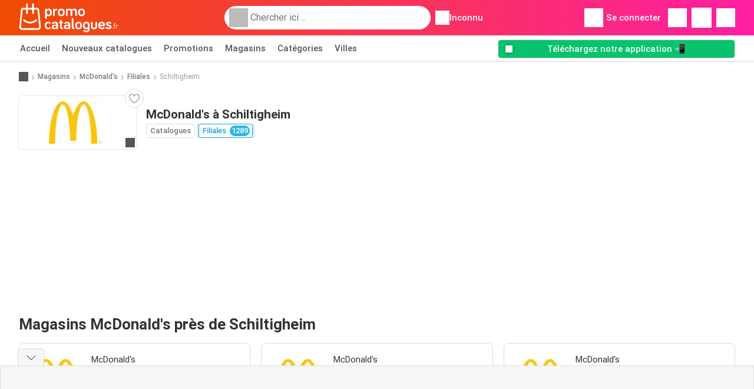

--- FILE ---
content_type: text/html; charset=UTF-8
request_url: https://www.promocatalogues.fr/magasins/mcdonald-s/lieux/schiltigheim
body_size: 18202
content:
<!DOCTYPE html><html lang="fr-FR" class="cssgrid"><head><meta http-equiv="Content-Type" content="text/html; charset=utf-8"><meta name="viewport" content="width=device-width, initial-scale=1, minimum-scale=1, maximum-scale=1"><meta name="robots" content="index, follow, max-image-preview:large, max-snippet:-1, max-video-preview:-1"><title>Catalogue McDonald's à Schiltigheim | Magasins et horaires d’ouverture</title><meta name="description" content="Le magasin McDonald's à Schiltigheim et ses horaires d’ouverture"><meta property="og:url" content="https://www.promocatalogues.fr/magasins/mcdonald-s/lieux/schiltigheim"><meta property="og:title" content="McDonald's - Schiltigheim"><meta property="og:type" content="website"><meta property="og:description" content="Toutes les filiales de McDonald's et ses horaires d'ouverture à Schiltigheim"><meta property="og:image" content="https://img.offers-cdn.net/assets/uploads/stores/fr/logos/200x72_webp/mcdonald-s.5f859ab410c74.webp"><meta property="og:image:width" content="200"><meta property="og:image:height" content="72"><meta property="fb:app_id" content="1026858401373121"><meta property="og:site_name" content="Promocatalogues.fr"><meta property="og:locale" content="fr_FR"><link rel="preconnect" href="https://img.offers-cdn.net" crossorigin> <script type="speculationrules">
    {
    "prefetch": [{
    "where": {
    "or": [
        { "href_matches": "/magasins/*/catalogues-promotions" },        { "href_matches": "/regardez/offres/*-*" },        { "href_matches": "/magasins/*/offres/*-offre-*/" }        ]
    },
    "eagerness": "moderate"
    }]
    }
</script> <script type="speculationrules">
{"prefetch":[{"where":{"or":[]},"eagerness":"immediate"}]}
</script> <link rel="preconnect" href="https://fonts.gstatic.com"><link rel="preload" as="font" href="https://fonts.gstatic.com/s/roboto/v32/KFOmCnqEu92Fr1Mu4mxKKTU1Kg.woff2" type="font/woff2" crossorigin="anonymous"><link rel="preload" as="font" href="https://fonts.gstatic.com/s/roboto/v32/KFOlCnqEu92Fr1MmEU9fBBc4AMP6lQ.woff2" type="font/woff2" crossorigin="anonymous"><link rel="preload" as="font" href="https://fonts.gstatic.com/s/roboto/v32/KFOlCnqEu92Fr1MmWUlfBBc4AMP6lQ.woff2" type="font/woff2" crossorigin="anonymous"> <style>
    /* latin-ext */
    @font-face {
        font-family: 'Roboto';
        font-style: italic;
        font-weight: 100;
        font-display: swap;
        src: url(https://fonts.gstatic.com/s/roboto/v32/KFOiCnqEu92Fr1Mu51QrEz4dL-vwnYh2eg.woff2) format('woff2');
        unicode-range: U+0100-02BA, U+02BD-02C5, U+02C7-02CC, U+02CE-02D7, U+02DD-02FF, U+0304, U+0308, U+0329, U+1D00-1DBF, U+1E00-1E9F, U+1EF2-1EFF, U+2020, U+20A0-20AB, U+20AD-20C0, U+2113, U+2C60-2C7F, U+A720-A7FF;
    }

    /* latin */
    @font-face {
        font-family: 'Roboto';
        font-style: italic;
        font-weight: 100;
        font-display: swap;
        src: url(https://fonts.gstatic.com/s/roboto/v32/KFOiCnqEu92Fr1Mu51QrEzAdL-vwnYg.woff2) format('woff2');
        unicode-range: U+0000-00FF, U+0131, U+0152-0153, U+02BB-02BC, U+02C6, U+02DA, U+02DC, U+0304, U+0308, U+0329, U+2000-206F, U+20AC, U+2122, U+2191, U+2193, U+2212, U+2215, U+FEFF, U+FFFD;
    }

    /* latin-ext */
    @font-face {
        font-family: 'Roboto';
        font-style: italic;
        font-weight: 300;
        font-display: swap;
        src: url(https://fonts.gstatic.com/s/roboto/v32/KFOjCnqEu92Fr1Mu51TjASc0CsTYl4BOQ3o.woff2) format('woff2');
        unicode-range: U+0100-02BA, U+02BD-02C5, U+02C7-02CC, U+02CE-02D7, U+02DD-02FF, U+0304, U+0308, U+0329, U+1D00-1DBF, U+1E00-1E9F, U+1EF2-1EFF, U+2020, U+20A0-20AB, U+20AD-20C0, U+2113, U+2C60-2C7F, U+A720-A7FF;
    }

    /* latin */
    @font-face {
        font-family: 'Roboto';
        font-style: italic;
        font-weight: 300;
        font-display: swap;
        src: url(https://fonts.gstatic.com/s/roboto/v32/KFOjCnqEu92Fr1Mu51TjASc6CsTYl4BO.woff2) format('woff2');
        unicode-range: U+0000-00FF, U+0131, U+0152-0153, U+02BB-02BC, U+02C6, U+02DA, U+02DC, U+0304, U+0308, U+0329, U+2000-206F, U+20AC, U+2122, U+2191, U+2193, U+2212, U+2215, U+FEFF, U+FFFD;
    }

    /* latin-ext */
    @font-face {
        font-family: 'Roboto';
        font-style: italic;
        font-weight: 400;
        font-display: swap;
        src: url(https://fonts.gstatic.com/s/roboto/v32/KFOkCnqEu92Fr1Mu51xGIzIXKMnyrYk.woff2) format('woff2');
        unicode-range: U+0100-02BA, U+02BD-02C5, U+02C7-02CC, U+02CE-02D7, U+02DD-02FF, U+0304, U+0308, U+0329, U+1D00-1DBF, U+1E00-1E9F, U+1EF2-1EFF, U+2020, U+20A0-20AB, U+20AD-20C0, U+2113, U+2C60-2C7F, U+A720-A7FF;
    }

    /* latin */
    @font-face {
        font-family: 'Roboto';
        font-style: italic;
        font-weight: 400;
        font-display: swap;
        src: url(https://fonts.gstatic.com/s/roboto/v32/KFOkCnqEu92Fr1Mu51xIIzIXKMny.woff2) format('woff2');
        unicode-range: U+0000-00FF, U+0131, U+0152-0153, U+02BB-02BC, U+02C6, U+02DA, U+02DC, U+0304, U+0308, U+0329, U+2000-206F, U+20AC, U+2122, U+2191, U+2193, U+2212, U+2215, U+FEFF, U+FFFD;
    }

    /* latin-ext */
    @font-face {
        font-family: 'Roboto';
        font-style: italic;
        font-weight: 500;
        font-display: swap;
        src: url(https://fonts.gstatic.com/s/roboto/v32/KFOjCnqEu92Fr1Mu51S7ACc0CsTYl4BOQ3o.woff2) format('woff2');
        unicode-range: U+0100-02BA, U+02BD-02C5, U+02C7-02CC, U+02CE-02D7, U+02DD-02FF, U+0304, U+0308, U+0329, U+1D00-1DBF, U+1E00-1E9F, U+1EF2-1EFF, U+2020, U+20A0-20AB, U+20AD-20C0, U+2113, U+2C60-2C7F, U+A720-A7FF;
    }

    /* latin */
    @font-face {
        font-family: 'Roboto';
        font-style: italic;
        font-weight: 500;
        font-display: swap;
        src: url(https://fonts.gstatic.com/s/roboto/v32/KFOjCnqEu92Fr1Mu51S7ACc6CsTYl4BO.woff2) format('woff2');
        unicode-range: U+0000-00FF, U+0131, U+0152-0153, U+02BB-02BC, U+02C6, U+02DA, U+02DC, U+0304, U+0308, U+0329, U+2000-206F, U+20AC, U+2122, U+2191, U+2193, U+2212, U+2215, U+FEFF, U+FFFD;
    }

    /* latin-ext */
    @font-face {
        font-family: 'Roboto';
        font-style: italic;
        font-weight: 700;
        font-display: swap;
        src: url(https://fonts.gstatic.com/s/roboto/v32/KFOjCnqEu92Fr1Mu51TzBic0CsTYl4BOQ3o.woff2) format('woff2');
        unicode-range: U+0100-02BA, U+02BD-02C5, U+02C7-02CC, U+02CE-02D7, U+02DD-02FF, U+0304, U+0308, U+0329, U+1D00-1DBF, U+1E00-1E9F, U+1EF2-1EFF, U+2020, U+20A0-20AB, U+20AD-20C0, U+2113, U+2C60-2C7F, U+A720-A7FF;
    }

    /* latin */
    @font-face {
        font-family: 'Roboto';
        font-style: italic;
        font-weight: 700;
        font-display: swap;
        src: url(https://fonts.gstatic.com/s/roboto/v32/KFOjCnqEu92Fr1Mu51TzBic6CsTYl4BO.woff2) format('woff2');
        unicode-range: U+0000-00FF, U+0131, U+0152-0153, U+02BB-02BC, U+02C6, U+02DA, U+02DC, U+0304, U+0308, U+0329, U+2000-206F, U+20AC, U+2122, U+2191, U+2193, U+2212, U+2215, U+FEFF, U+FFFD;
    }

    /* latin-ext */
    @font-face {
        font-family: 'Roboto';
        font-style: italic;
        font-weight: 900;
        font-display: swap;
        src: url(https://fonts.gstatic.com/s/roboto/v32/KFOjCnqEu92Fr1Mu51TLBCc0CsTYl4BOQ3o.woff2) format('woff2');
        unicode-range: U+0100-02BA, U+02BD-02C5, U+02C7-02CC, U+02CE-02D7, U+02DD-02FF, U+0304, U+0308, U+0329, U+1D00-1DBF, U+1E00-1E9F, U+1EF2-1EFF, U+2020, U+20A0-20AB, U+20AD-20C0, U+2113, U+2C60-2C7F, U+A720-A7FF;
    }

    /* latin */
    @font-face {
        font-family: 'Roboto';
        font-style: italic;
        font-weight: 900;
        font-display: swap;
        src: url(https://fonts.gstatic.com/s/roboto/v32/KFOjCnqEu92Fr1Mu51TLBCc6CsTYl4BO.woff2) format('woff2');
        unicode-range: U+0000-00FF, U+0131, U+0152-0153, U+02BB-02BC, U+02C6, U+02DA, U+02DC, U+0304, U+0308, U+0329, U+2000-206F, U+20AC, U+2122, U+2191, U+2193, U+2212, U+2215, U+FEFF, U+FFFD;
    }

    /* latin-ext */
    @font-face {
        font-family: 'Roboto';
        font-style: normal;
        font-weight: 100;
        font-display: swap;
        src: url(https://fonts.gstatic.com/s/roboto/v32/KFOkCnqEu92Fr1MmgVxGIzIXKMnyrYk.woff2) format('woff2');
        unicode-range: U+0100-02BA, U+02BD-02C5, U+02C7-02CC, U+02CE-02D7, U+02DD-02FF, U+0304, U+0308, U+0329, U+1D00-1DBF, U+1E00-1E9F, U+1EF2-1EFF, U+2020, U+20A0-20AB, U+20AD-20C0, U+2113, U+2C60-2C7F, U+A720-A7FF;
    }

    /* latin */
    @font-face {
        font-family: 'Roboto';
        font-style: normal;
        font-weight: 100;
        font-display: swap;
        src: url(https://fonts.gstatic.com/s/roboto/v32/KFOkCnqEu92Fr1MmgVxIIzIXKMny.woff2) format('woff2');
        unicode-range: U+0000-00FF, U+0131, U+0152-0153, U+02BB-02BC, U+02C6, U+02DA, U+02DC, U+0304, U+0308, U+0329, U+2000-206F, U+20AC, U+2122, U+2191, U+2193, U+2212, U+2215, U+FEFF, U+FFFD;
    }

    /* latin-ext */
    @font-face {
        font-family: 'Roboto';
        font-style: normal;
        font-weight: 300;
        font-display: swap;
        src: url(https://fonts.gstatic.com/s/roboto/v32/KFOlCnqEu92Fr1MmSU5fChc4AMP6lbBP.woff2) format('woff2');
        unicode-range: U+0100-02BA, U+02BD-02C5, U+02C7-02CC, U+02CE-02D7, U+02DD-02FF, U+0304, U+0308, U+0329, U+1D00-1DBF, U+1E00-1E9F, U+1EF2-1EFF, U+2020, U+20A0-20AB, U+20AD-20C0, U+2113, U+2C60-2C7F, U+A720-A7FF;
    }

    /* latin */
    @font-face {
        font-family: 'Roboto';
        font-style: normal;
        font-weight: 300;
        font-display: swap;
        src: url(https://fonts.gstatic.com/s/roboto/v32/KFOlCnqEu92Fr1MmSU5fBBc4AMP6lQ.woff2) format('woff2');
        unicode-range: U+0000-00FF, U+0131, U+0152-0153, U+02BB-02BC, U+02C6, U+02DA, U+02DC, U+0304, U+0308, U+0329, U+2000-206F, U+20AC, U+2122, U+2191, U+2193, U+2212, U+2215, U+FEFF, U+FFFD;
    }

    /* latin-ext */
    @font-face {
        font-family: 'Roboto';
        font-style: normal;
        font-weight: 400;
        font-display: swap;
        src: url(https://fonts.gstatic.com/s/roboto/v32/KFOmCnqEu92Fr1Mu7GxKKTU1Kvnz.woff2) format('woff2');
        unicode-range: U+0100-02BA, U+02BD-02C5, U+02C7-02CC, U+02CE-02D7, U+02DD-02FF, U+0304, U+0308, U+0329, U+1D00-1DBF, U+1E00-1E9F, U+1EF2-1EFF, U+2020, U+20A0-20AB, U+20AD-20C0, U+2113, U+2C60-2C7F, U+A720-A7FF;
    }

    /* latin */
    @font-face {
        font-family: 'Roboto';
        font-style: normal;
        font-weight: 400;
        font-display: swap;
        src: url(https://fonts.gstatic.com/s/roboto/v32/KFOmCnqEu92Fr1Mu4mxKKTU1Kg.woff2) format('woff2');
        unicode-range: U+0000-00FF, U+0131, U+0152-0153, U+02BB-02BC, U+02C6, U+02DA, U+02DC, U+0304, U+0308, U+0329, U+2000-206F, U+20AC, U+2122, U+2191, U+2193, U+2212, U+2215, U+FEFF, U+FFFD;
    }

    /* latin-ext */
    @font-face {
        font-family: 'Roboto';
        font-style: normal;
        font-weight: 500;
        font-display: swap;
        src: url(https://fonts.gstatic.com/s/roboto/v32/KFOlCnqEu92Fr1MmEU9fChc4AMP6lbBP.woff2) format('woff2');
        unicode-range: U+0100-02BA, U+02BD-02C5, U+02C7-02CC, U+02CE-02D7, U+02DD-02FF, U+0304, U+0308, U+0329, U+1D00-1DBF, U+1E00-1E9F, U+1EF2-1EFF, U+2020, U+20A0-20AB, U+20AD-20C0, U+2113, U+2C60-2C7F, U+A720-A7FF;
    }

    /* latin */
    @font-face {
        font-family: 'Roboto';
        font-style: normal;
        font-weight: 500;
        font-display: swap;
        src: url(https://fonts.gstatic.com/s/roboto/v32/KFOlCnqEu92Fr1MmEU9fBBc4AMP6lQ.woff2) format('woff2');
        unicode-range: U+0000-00FF, U+0131, U+0152-0153, U+02BB-02BC, U+02C6, U+02DA, U+02DC, U+0304, U+0308, U+0329, U+2000-206F, U+20AC, U+2122, U+2191, U+2193, U+2212, U+2215, U+FEFF, U+FFFD;
    }

    /* latin-ext */
    @font-face {
        font-family: 'Roboto';
        font-style: normal;
        font-weight: 700;
        font-display: swap;
        src: url(https://fonts.gstatic.com/s/roboto/v32/KFOlCnqEu92Fr1MmWUlfChc4AMP6lbBP.woff2) format('woff2');
        unicode-range: U+0100-02BA, U+02BD-02C5, U+02C7-02CC, U+02CE-02D7, U+02DD-02FF, U+0304, U+0308, U+0329, U+1D00-1DBF, U+1E00-1E9F, U+1EF2-1EFF, U+2020, U+20A0-20AB, U+20AD-20C0, U+2113, U+2C60-2C7F, U+A720-A7FF;
    }

    /* latin */
    @font-face {
        font-family: 'Roboto';
        font-style: normal;
        font-weight: 700;
        font-display: swap;
        src: url(https://fonts.gstatic.com/s/roboto/v32/KFOlCnqEu92Fr1MmWUlfBBc4AMP6lQ.woff2) format('woff2');
        unicode-range: U+0000-00FF, U+0131, U+0152-0153, U+02BB-02BC, U+02C6, U+02DA, U+02DC, U+0304, U+0308, U+0329, U+2000-206F, U+20AC, U+2122, U+2191, U+2193, U+2212, U+2215, U+FEFF, U+FFFD;
    }

    /* latin-ext */
    @font-face {
        font-family: 'Roboto';
        font-style: normal;
        font-weight: 900;
        font-display: swap;
        src: url(https://fonts.gstatic.com/s/roboto/v32/KFOlCnqEu92Fr1MmYUtfChc4AMP6lbBP.woff2) format('woff2');
        unicode-range: U+0100-02BA, U+02BD-02C5, U+02C7-02CC, U+02CE-02D7, U+02DD-02FF, U+0304, U+0308, U+0329, U+1D00-1DBF, U+1E00-1E9F, U+1EF2-1EFF, U+2020, U+20A0-20AB, U+20AD-20C0, U+2113, U+2C60-2C7F, U+A720-A7FF;
    }

    /* latin */
    @font-face {
        font-family: 'Roboto';
        font-style: normal;
        font-weight: 900;
        font-display: swap;
        src: url(https://fonts.gstatic.com/s/roboto/v32/KFOlCnqEu92Fr1MmYUtfBBc4AMP6lQ.woff2) format('woff2');
        unicode-range: U+0000-00FF, U+0131, U+0152-0153, U+02BB-02BC, U+02C6, U+02DA, U+02DC, U+0304, U+0308, U+0329, U+2000-206F, U+20AC, U+2122, U+2191, U+2193, U+2212, U+2215, U+FEFF, U+FFFD;
    }</style> <script src="https://securepubads.g.doubleclick.net/tag/js/gpt.js" async></script> <script>
        window.xhrDomain = 'https://www.promocatalogues.fr';
    </script> <link rel="shortcut icon" type="image/x-icon" href="https://img.offers-cdn.net/assets/images/logos/fr/favicon.ico"/><link rel="canonical" href="https://www.promocatalogues.fr/magasins/mcdonald-s/lieux/schiltigheim"/><link rel="stylesheet" href="https://img.offers-cdn.net/build/folderz2025-prod/20260126140212-818585/assets/frontend/build/pages/store-location.9143b689.css"><link rel="stylesheet" href="https://img.offers-cdn.net/build/folderz2025-prod/20260126140212-818585/assets/frontend/build/navigation.4df47e52.css"> <script src="https://accounts.google.com/gsi/client" async defer></script> <script>
        window.firebase_app_config = '[base64]';
        window.firebase_vapid_key = 'BKJFkNcfkHhHJX3uJBPiucxsa8QF7nw_jlKTY07QCwpgQo7rosG7X8i-TTJvRjCBzepLrnmCV4ZmBW8gg84wLWg';
        var interstitialSlot;
    </script> <script async src="https://www.googletagmanager.com/gtag/js?id=G-V1X4XWNNG5"
            fetchPriority="low"
            defer
    >
    </script> <script defer async fetchPriority="low">
        window.dataLayer = window.dataLayer || [];

        function gtag() {
            dataLayer.push(arguments);
        }

        gtag('js', new Date());
        gtag('config', 'G-V1X4XWNNG5', {anonymize_ip: true});
    </script> <script defer async fetchPriority="low">
        async function deleteCookie(pattern) {
            const re = new RegExp("^" + pattern.replace(/\*/g, ".*") + "$");
            (await cookieStore.getAll())
                .filter(c => re.test(c.name))
                .forEach(c => cookieStore.delete({name: c.name, domain: c.domain, path: c.path}));
        }

        function showRevocationMessage(e) {
            e.preventDefault();
            googlefc.showRevocationMessage();
                    }
    </script> <script async>
    const adCountries = {
        "be": "be_promotiez",
        "cl": "cl_catalogosofertas",
        "ar": "ar_catalogosofertas",
        "br": "br_catalogosofertas",
        "co": "co_catalogosofertas",
        "ec": "ec_catalogosofertas",
        "mx": "mx_catalogosofertas",
        "pe": "pe_catalogosofertas",
        "au": "au_catalogueoffers",
        "za": "za_cataloguespecials",
        "at": "at_flugblattangebote",
        "ca": "ca_flyerdeals",
        "nl": "nl_folderz",
        "pt": "pt_folhetospromocionais",
        "es": "es_folletosofertas",
        "pl": "pl_gazetki",
        "it": "it_offertevolantini",
        "fr": "fr_promocatalogues",
        "de": "de_prospektangebote",
        "dk": "dk_tilbudsaviseronline",
        "se": "se_reklambladerbjudanden",
        "en": "en_catalogueoffers",
        "us": "us_adspecials",
        "cz": "cz_akcniletak",
        "no": "no_kundeavisogtilbud",
        "ae": "ae_promotions",
        "ro": "ro_ofertelecatalog",
        "hu": "hu_ajanlatok",
    };

    // Set up admanager
    window.googletag = window.googletag || {cmd: []};

    const sideRailEnabled = false;
    const interstitialAd = '/21837128184/' + adCountries['fr'] + '/interstitial';
    const SideRailAd = '/21837128184/' + adCountries['fr'] + '/d_side_rail_anchor';
        let leftSideRail = null;
    let rightSideRail = null;

    // Add interstitial
    googletag.cmd.push(function () {
        interstitialSlot = googletag.defineOutOfPageSlot(
            interstitialAd,
            googletag.enums.OutOfPageFormat.INTERSTITIAL
        );

        // if window width is 91.5rem + 400px width then show side rails
        const meetsWidthRequirement = window.innerWidth >= 1864;

        
        googletag.pubads().setTargeting('pagina', 'store-location');

        
        [interstitialSlot, leftSideRail, rightSideRail]
            .filter(slot => slot !== null)
            .forEach(slot => {
                slot.addService(googletag.pubads());
            });
    });

    googletag.cmd.push(function () {
        googletag.pubads().disableInitialLoad();
        googletag.pubads().enableSingleRequest();
        googletag.enableServices();

        [interstitialSlot, leftSideRail, rightSideRail]
            .filter(slot => slot !== null)
            .forEach(slot => {
                googletag.pubads().refresh([slot]);
            });
    });
</script> <script>

    // Set up general advertisements
    window.ad_count = 0;
    window.ad_size = [];
    window.ad_size["big"] = 2;
    window.ad_size["small"] = 2;
    window.ad_country = "fr";
</script> 
<script defer async fetchpriority="low">
    !function(f,b,e,v,n,t,s)
    {if(f.fbq)return;n=f.fbq=function(){n.callMethod?
        n.callMethod.apply(n,arguments):n.queue.push(arguments)};
        if(!f._fbq)f._fbq=n;n.push=n;n.loaded=!0;n.version='2.0';
        n.queue=[];t=b.createElement(e);t.async=!0;
        t.src=v;s=b.getElementsByTagName(e)[0];
        s.parentNode.insertBefore(t,s)}(window, document,'script',
        'https://connect.facebook.net/en_US/fbevents.js');
        fbq('init', '1280485576145066');
    fbq('track', 'PageView');

    </script>
<noscript><img height="1" width="1" style="display:none" src="https://www.facebook.com/tr?id=1280485576145066&ev=PageView&noscript=1" /></noscript> <script>
        window.page = 'store-location';
    </script> <script defer async src="https://fundingchoicesmessages.google.com/i/pub-0147727453982366?ers=1"></script> <script defer>(function() {function signalGooglefcPresent() {if (!window.frames['googlefcPresent']) {if (document.body) {const iframe = document.createElement('iframe'); iframe.style = 'width: 0; height: 0; border: none; z-index: -1000; left: -1000px; top: -1000px;'; iframe.style.display = 'none'; iframe.name = 'googlefcPresent'; document.body.appendChild(iframe);} else {setTimeout(signalGooglefcPresent, 0);}}}signalGooglefcPresent();})();</script>
</head><body> <script>
    window.initial_query = "";
    window.debug = "0";
    // Set whether or not a user is logged in
    window.logged_in =  false ;
    window.csrf = "eyJ0eXAiOiJKV1QiLCJhbGciOiJIUzI1NiJ9.eyJleHBpcmVzIjoxNzY5NDQ1NzE2fQ.YRCqeKbFliao7PftA-H_qR5K8ugvnb0z3cAFrgCgtIg";
    window.locale = "fr";
            window.experiment = "null";
    window.experiment_variant = "";
    </script> <div id="initial"><toast id="toast-default"></toast> <script>
        // loop through storagePopulation and set every key with value as let globalVars.key = value
        window.globalVars = {};
                window.globalVars.page = "store-location";
                window.globalVars.clickstreamExperimentUrl = "https:\/\/clickstream-api.folderz.nl\/clickstream\/experiment-start\/record?___urhs=pq&ts=1769451116&sg=c281d29f477bd985748e73a0432c5acc71a437ac3842228ebff276b16220339c";
                window.globalVars.clickstreamPageviewUrl = "https:\/\/clickstream-api.folderz.nl\/clickstream\/pageview\/record?___urhs=pq&ts=1769451116&sg=1ba30f8fad3cd5834958cc5a3fb05e53633c0604dee48fba7250ea85a944eb1a";
                window.globalVars.clickstreamExtra = "{\"ip\":\"3.142.92.0\",\"session_id\":\"\",\"country\":\"fr\",\"platform\":\"website\",\"identifier\":\"clickstream-dc1eac9f-4085-4194-ac06-00aa1e9245f9\"}";
                window.globalVars.clickstreamImpressionUrl = "https:\/\/clickstream-api.folderz.nl\/clickstream\/impression\/record?___urhs=pq&ts=1769451116&sg=1d4e7659402b32dddd4ba42b7492c79a8114b2bafd0d70293ea0bd3f4b6b9c4d";
                window.globalVars.clickstreamFlyerCampaignUrl = "https:\/\/clickstream-api.folderz.nl\/partner\/flyer-campaign\/?___urhs=pq&ts=1769451116&sg=f0d15f7e4d38e49ebf08cb90a1698028dac28f7bc6d02f755b824ef1b8505fe6";
                window.globalVars.clickstreamImpressionBatchUrl = "https:\/\/clickstream-api.folderz.nl\/clickstream\/impression-batch\/record?___urhs=pq&ts=1769451116&sg=c6effc986d42572547d399e14af099820a05529a54aba7dd8f11d1c6fa236cbb";
                window.globalVars.clickstreamButtonClickUrl = "https:\/\/clickstream-api.folderz.nl\/clickstream\/button\/click?___urhs=pq&ts=1769451116&sg=63ef3e9275ecfbc0b9ae8e9f3ce6d139bc5cd3b70d640732c487f1a6fe8725d1";
                window.globalVars.clickstreamToken = "eyJ0eXAiOiJKV1QiLCJhbGciOiJSUzI1NiJ9.[base64].[base64]";
                window.globalVars.clickstreamData = ["store-location",5866];
                window.globalVars.fbid = "1026858401373121";
                window.globalVars.gClientId = "224364740397-cmdjgobreb16017qqa7n12umom6qq965.apps.googleusercontent.com";
                window.globalVars.xhrDomain = "https:\/\/www.promocatalogues.fr";
                window.globalVars.cdnDomain = "https:\/\/img.offers-cdn.net";
                window.globalVars.favorites = {"store":[],"brand":[],"product-keyword":[]};
                window.globalVars.isVirtualUser = null;
                window.globalVars.userLocation = {"name":"","lat":"","lon":"","detected":false,"ip":false};
            </script>
</div><div id="navigation-vue" data-page="store-location" data-clickstream-experiment-url="https://clickstream-api.folderz.nl/clickstream/experiment-start/record?___urhs=pq&amp;ts=1769451116&amp;sg=c281d29f477bd985748e73a0432c5acc71a437ac3842228ebff276b16220339c" data-clickstream-button-click-url="https://clickstream-api.folderz.nl/clickstream/button/click?___urhs=pq&amp;ts=1769451116&amp;sg=63ef3e9275ecfbc0b9ae8e9f3ce6d139bc5cd3b70d640732c487f1a6fe8725d1" data-clickstream-extra="{&quot;ip&quot;:&quot;3.142.92.0&quot;,&quot;session_id&quot;:&quot;&quot;,&quot;country&quot;:&quot;fr&quot;,&quot;platform&quot;:&quot;website&quot;,&quot;identifier&quot;:&quot;clickstream-dc1eac9f-4085-4194-ac06-00aa1e9245f9&quot;}" data-clickstream-impression-url="https://clickstream-api.folderz.nl/clickstream/impression/record?___urhs=pq&amp;ts=1769451116&amp;sg=1d4e7659402b32dddd4ba42b7492c79a8114b2bafd0d70293ea0bd3f4b6b9c4d" data-locale="fr" data-debug="0"
><header class="navbar"><div class="container"><div class="navbar__top"><div id="js-navigation-mobile" class="navbar__menu-icon"><div class="icon navbar-svg-menu"><img src="https://img.offers-cdn.net/build/folderz2025-prod/20260126140212-818585/assets/frontend/build/assets/icons/menu.svg" loading="lazy" alt="menu-icon"></div></div><a href="/" class="navbar__logo-container" aria-label="Promocatalogues.fr home"><img class="navbar__logo navbar-svg-logo" src="https://img.offers-cdn.net/build/folderz2025-prod/20260126140212-818585/assets/frontend/build/assets/logos/fr/logo.svg" alt="Promocatalogues.fr logo"/></a> <script async>
    window.search = {};
        window.search.search_icon = "https:\/\/img.offers-cdn.net\/build\/folderz2025-prod\/20260126140212-818585\/assets\/frontend\/build\/assets\/icons\/search-sm.svg";
        window.search.store_icon = "https:\/\/img.offers-cdn.net\/build\/folderz2025-prod\/20260126140212-818585\/assets\/frontend\/build\/assets\/icons\/shop.svg";
        window.search.history_icon = "https:\/\/img.offers-cdn.net\/build\/folderz2025-prod\/20260126140212-818585\/assets\/frontend\/build\/assets\/icons\/history.svg";
        window.search.caret_right_icon = "            <div style=\" mask-image: url('https:\/\/img.offers-cdn.net\/build\/folderz2025-prod\/20260126140212-818585\/assets\/frontend\/build\/assets\/icons\/caret-right.svg'); width: 24px; height: 24px; mask-size: cover; mask-repeat: no-repeat;\"\n         alt=\"caret-right icon\"\n         width=\"24\"\n         height=\"24\"\n         loading=\"lazy\"\n         class=\"bg-darker icn icn-24\"><\/div>\n";
        window.search.search_page_url = "\/chercher\/replace_query";
        window.search.no_results_message = "Aucun r\u00e9sultat";
        window.search.more_buttons = {"offer":"Plus de promotions pour %query%","flyer":"Plus de catalogues pour %query%","store":"Plus de magasins pour %query%"};
    </script> <div class="navbar__search"><div class="search__container d-flex align-items-center"><div class="search__input-container"><div style=" mask-image: url('https://img.offers-cdn.net/build/folderz2025-prod/20260126140212-818585/assets/frontend/build/assets/icons/search-white.svg'); width: 32px; height: 32px; mask-size: cover; mask-repeat: no-repeat;" alt="search icon" width="32" height="32" loading="lazy" class="bg-gray-400 icn icn-32 search__icon"></div><div class="search-mobile__clear d-lg-none search-svg-close"><img src="https://img.offers-cdn.net/build/folderz2025-prod/20260126140212-818585/assets/frontend/build/assets/icons/close.svg" loading="lazy"></div><input type="text" class="search__input search__input--focus" placeholder='Chercher ici ...'></div><div class="search-mobile__cancel d-lg-none"> annulez </div><div class="search-suggestions-container search-results-container hidden" id="search-suggestions-container"><div class="suggestions-container" id="search-content"><div class="search-results"><div id="popular-searches-container" class="hidden"><div class="stripe-title" id="popular-searches-title"><span>Recherches populaires</span></div><div id="popular-searches"></div></div><div id="recent-searches-container" class="hidden"><div class="stripe-title" id="recent-searches-title"><span>Recherches récentes</span></div><div id="recent-searches"></div></div><div id="search-results-container" class="hidden"><div class="stripe-title" id="search-results-title"><span>Résultats</span></div><div id="search-results"><div class="suggestions"></div><div class="tabs"><div class="results"><div class="search-results"><div class="search-results-title search-results-tabs d-flex justify-between"><span class="search-results-tab active" id="search-offers-tab-button">Promotions <span class="badge"></span></span><span class="search-results-tab" id="search-flyers-tab-button">Catalogues <span class="badge"></span></span><span class="search-results-tab" id="search-stores-tab-button">Magasins <span class="badge"></span></span></div><section id="search-offers-tab"></section><section id="search-flyers-tab" class="hidden"></section><section id="search-stores-tab" class="hidden"></section><div id="more-buttons"></div></div></div></div></div></div><div id="search-pinned-flyer-container" class="hidden"><div class="stripe-title" id="search-flyer-promotion-title"><span>Choix populaires 👀</span></div><div id="pinned-flyer"></div></div></div></div><div class="search-loader" id="search-loader"><div class="infinite-loader"></div></div></div></div><div class="location-container js-open-location-popup"><div style=" mask-image: url('https://img.offers-cdn.net/build/folderz2025-prod/20260126140212-818585/assets/frontend/build/assets/icons/location-bordered.svg'); width: 24px; height: 24px; mask-size: cover; mask-repeat: no-repeat;" alt="location icon" width="24" height="24" loading="lazy" class="bg-white icn icn-24 ml-2"></div><div class="current-location"><span id="js-current-location-name"> Inconnu </span></div></div></div><div class="navbar__top-right"><div class="js-open-location-popup nav-icon d-lg-none"><div style=" mask-image: url('https://img.offers-cdn.net/build/folderz2025-prod/20260126140212-818585/assets/frontend/build/assets/icons/location-warning.svg'); width: 32px; height: 32px; mask-size: cover; mask-repeat: no-repeat;" alt="location-warning icon" width="32" height="32" loading="eager" class="bg-white icn icn-32"></div><div class="nav-icon__counter">!</div></div><div class="navbar__login js-open-login-popup"><div style=" mask-image: url('https://img.offers-cdn.net/build/folderz2025-prod/20260126140212-818585/assets/frontend/build/assets/icons/user.svg'); width: 32px; height: 32px; mask-size: cover; mask-repeat: no-repeat;" alt="profile icon" width="32" height="32" loading="eager" class="bg-white icn icn-32"></div> Se connecter </div><a href="/favoris" class="d-none d-md-block"><div class="nav-icon"><div style=" mask-image: url('https://img.offers-cdn.net/build/folderz2025-prod/20260126140212-818585/assets/frontend/build/assets/icons/heart.svg'); width: 32px; height: 32px; mask-size: cover; mask-repeat: no-repeat;" alt="favorite icon" width="32" height="32" loading="eager" class="bg-white icn icn-32"></div><div class="nav-icon__counter js-favorites-length hidden" id="js-favorites-counter"></div></div></a><a href="/alertes" class="d-none d-md-block"><div class="nav-icon" id="notifications-nav-icon"><div style=" mask-image: url('https://img.offers-cdn.net/build/folderz2025-prod/20260126140212-818585/assets/frontend/build/assets/icons/bookmark-white-border.svg'); width: 34px; height: 34px; mask-size: cover; mask-repeat: no-repeat;" alt="bookmark icon" width="34" height="34" loading="eager" class="bg-white icn icn-34"></div></div></a><a href="/ma-liste-envies" aria-label="Liste d&#039;envies"><div class="nav-icon"><div style=" mask-image: url('https://img.offers-cdn.net/build/folderz2025-prod/20260126140212-818585/assets/frontend/build/assets/icons/list.svg'); width: 32px; height: 32px; mask-size: cover; mask-repeat: no-repeat;" alt="shopping-list icon" width="32" height="32" loading="eager" class="bg-white icn icn-32"></div><div class="nav-icon__counter hidden" id="js-shopping-list-counter"> 0 </div></div></a><div class="navbar__search-mobile trigger__search-mobile"><div style=" mask-image: url('https://img.offers-cdn.net/build/folderz2025-prod/20260126140212-818585/assets/frontend/build/assets/icons/search-white.svg'); width: 32px; height: 32px; mask-size: cover; mask-repeat: no-repeat;" alt="search icon" width="32" height="32" loading="eager" class="bg-white icn icn-32"></div></div></div></div></div><nav class="navbar__menu"><div class="container d-flex"><a href="/" class="navbar__menu-item"> Accueil </a><a href="/nouveaux-catalogues" class="navbar__menu-item"> Nouveaux catalogues </a><a href="/offres-populaires" class="navbar__menu-item"> Promotions </a><a href="/magasins" class="navbar__menu-item"> Magasins </a><a href="/categories" class="navbar__menu-item"> Catégories </a><a href="/villes" class="navbar__menu-item"> Villes </a><div class="page-promotion-item"><div class="js-page-promotion-container app-promotion" data-clickstream-source-section-name="page-promotion-btn-navbar" data-name="page-promotion-mobile-app" data-button-location="navbar" ><a href="/app" class="btn js-btn btn btn-light page-promotion-btn " title="Téléchargez notre application 📲" style="background-color: #08c36c" ><span class="btn-label"><div class="icon"><div style=" mask-image: url('https://img.offers-cdn.net/build/folderz2025-prod/20260126140212-818585/assets/frontend/build/assets/icons/bulb.svg'); width: 12px; height: 12px; mask-size: cover; mask-repeat: no-repeat;" alt="bulb icon" width="12" height="12" loading="lazy" class="bg-white icn icn-12"></div></div> Téléchargez notre application 📲 </span></a></div></div></div></nav><div id="js-mobile-menu" class="nav-drawer-mobile hidden js-close-mobile-menu"><nav class="nav-mobile"><div class="nav-mobile__top"><div>Menu</div><div class="icon close js-close-mobile-menu navbar-svg-close"><img src="https://img.offers-cdn.net/build/folderz2025-prod/20260126140212-818585/assets/frontend/build/assets/icons/close-white.svg" loading="lazy"></div></div><div class="nav-mobile__menu mb-0"><a class="nav-mobile__menu-item " href="/"> Accueil </a><a class="nav-mobile__menu-item " href="/nouveaux-catalogues"> Nouveaux catalogues </a><a class="nav-mobile__menu-item " href="/offres-populaires"> Promotions </a><a class="nav-mobile__menu-item " href="/magasins"> Magasins </a><a class="nav-mobile__menu-item " href="/categories"> Catégories </a><a class="nav-mobile__menu-item " href="/villes"> Villes </a><div class="page-promotion-item"><div class="js-page-promotion-container app-promotion" data-clickstream-source-section-name="page-promotion-btn-navbar" data-name="page-promotion-mobile-app" data-button-location="navbar" ><a href="/app" class="btn js-btn btn btn-light page-promotion-btn " title="Téléchargez notre application 📲" style="background-color: #08c36c" ><span class="btn-label"><div class="icon"><div style=" mask-image: url('https://img.offers-cdn.net/build/folderz2025-prod/20260126140212-818585/assets/frontend/build/assets/icons/bulb.svg'); width: 12px; height: 12px; mask-size: cover; mask-repeat: no-repeat;" alt="bulb icon" width="12" height="12" loading="lazy" class="bg-white icn icn-12"></div></div> Téléchargez notre application 📲 </span></a></div></div></div><div class="d-block d-lg-none pt-3 pr-2 pb-3 pl-3"><div class="js-page-promotion-container app-promotion" data-clickstream-source-section-name="page-promotion-btn-navbar" data-name="page-promotion-mobile-app" data-button-location="navbar" ><a href="/app" class="btn js-btn btn btn-light page-promotion-btn " title="Téléchargez notre application 📲" style="background-color: #08c36c" ><span class="btn-label"><div class="icon"><div style=" mask-image: url('https://img.offers-cdn.net/build/folderz2025-prod/20260126140212-818585/assets/frontend/build/assets/icons/bulb.svg'); width: 12px; height: 12px; mask-size: cover; mask-repeat: no-repeat;" alt="bulb icon" width="12" height="12" loading="lazy" class="bg-white icn icn-12"></div></div> Téléchargez notre application 📲 </span></a></div></div><div class="nav-mobile__title"> MA LOCALITÉ </div><div class="nav-mobile__menu nav-mobile__location js-open-location-popup"><div class="nav-mobile__menu-item location-con"><div class="with-icon"><div class="icon exclamation-mark navbar-svg-exclamation"><img src="https://img.offers-cdn.net/build/folderz2025-prod/20260126140212-818585/assets/frontend/build/assets/icons/exclamation-mark.svg" loading="lazy"></div><div class="current-location"> Inconnu </div></div></div></div><div class="nav-mobile__account"><div class="nav-mobile__menu account-container"><div class="nav-mobile__menu-item account-item js-open-login-popup"><div class="with-icon"><div class="icon user navbar-svg-icon-user"><img src="https://img.offers-cdn.net/build/folderz2025-prod/20260126140212-818585/assets/frontend/build/assets/icons/user-gray.svg" loading="lazy"></div> Se connecter </div></div><a class="nav-mobile__menu-item account-item" href="/favoris"><div class="with-icon"><div class="icon favorite icon--favorite navbar-svg-favorite"><img src="https://img.offers-cdn.net/build/folderz2025-prod/20260126140212-818585/assets/frontend/build/assets/icons/heart-gray.svg" loading="lazy"></div> Favoris <span class="badge badge-primary ml-1 js-favorites-length hidden"></span></div></a></div></div></nav></div></header></div><div class="sticky-mobile-navigation"><a href="/nouveaux-catalogues" class="js-sticky-mobile-navigation sticky-mobile-navigation__item " data-navigation-item="flyers"><div style=" mask-image: url('https://img.offers-cdn.net/build/folderz2025-prod/20260126140212-818585/assets/frontend/build/assets/icons/flyers.svg'); width: 32px; height: 32px; mask-size: cover; mask-repeat: no-repeat;" alt="copy icon" width="32" height="32" loading="eager" class="bg-gray-700 icn icn-32"></div><span>Catalogues</span></a><a href="/offres-populaires" class="js-sticky-mobile-navigation sticky-mobile-navigation__item " data-navigation-item="offers"><div style=" mask-image: url('https://img.offers-cdn.net/build/folderz2025-prod/20260126140212-818585/assets/frontend/build/assets/icons/exclamation-alert.svg'); width: 32px; height: 32px; mask-size: cover; mask-repeat: no-repeat;" alt="exclamation-alert icon" width="32" height="32" loading="eager" class="bg-gray-700 icn icn-32"></div><span>Promotions</span></a><a href="/favoris" class="js-sticky-mobile-navigation sticky-mobile-navigation__item " data-navigation-item="favorites"><div style=" mask-image: url('https://img.offers-cdn.net/build/folderz2025-prod/20260126140212-818585/assets/frontend/build/assets/icons/heart.svg'); width: 32px; height: 32px; mask-size: cover; mask-repeat: no-repeat;" alt="favorite icon" width="32" height="32" loading="eager" class="bg-gray-700 icn icn-32"></div><div class="sticky-mobile-navigation__item__counter js-favorites-length hidden" id="js-favorites-counter"></div><span>Favoris</span></a><a href="/alertes" class="js-sticky-mobile-navigation sticky-mobile-navigation__item " data-navigation-item="notifications"><div style=" mask-image: url('https://img.offers-cdn.net/build/folderz2025-prod/20260126140212-818585/assets/frontend/build/assets/icons/bookmark-white-border.svg'); width: 32px; height: 32px; mask-size: cover; mask-repeat: no-repeat;" alt="bookmark icon" width="32" height="32" loading="eager" class="bg-gray-700 icn icn-32"></div><span>Sauvegardé</span></a></div><div id="js-overlay" class="js-close-popup overlay hidden"></div><div id="js-login-popup" class=" js-base-popup popup__wrapper hidden" data-record-impression="true" data-impression-name="login-popup" data-impression-extra="{&quot;event_group&quot;:&quot;login-popup&quot;}" ><div class="popup"><div class="popup__title "> Se connecter <div class="icon close popup-svg-close js-close-popup"><img src="https://img.offers-cdn.net/build/folderz2025-prod/20260126140212-818585/assets/frontend/build/assets/icons/close.svg" loading="lazy"></div></div><div class="popup__content"><form id="login-form" method="post"><div class="d-flex social-buttons"><div id="js-facebook-login-btn" class="btn btn-facebook btn-lg"><div id="js-facebook-login-btn-text" class="content-wrapper"><span class="btn-facebook__icon"></span><span> Facebook </span></div><div id="js-facebook-login-btn-loader" class="infinite-loader btn-loader hidden"></div></div><div id="js-google-login-btn" class="btn btn-lg btn-google mt-0 g-signin-button"><div id="js-google-login-btn-text" class="content-wrapper"></div><div id="js-google-login-btn-loader" class="infinite-loader btn-loader hidden"></div></div></div><div class="half-line"><hr><div class="center">ou</div><hr></div><div id="js-login-error" class="login-error hidden"> Votre adresse e-mail ou votre mot de passe ne sont pas correctes. Réessayez. </div><div class="input-group-form"><div class="label"> Adresse E-mail </div><div class="input"><input id="js-login-input-field" class="w-100" type="email" name="email" placeholder="Adresse E-mail" autocomplete="username" required></div></div><div class="input-group-form"><div class="label"> Mot de passe </div><div class="input"><input id="js-login-password-input-field" class="w-100" type="password" name="password" placeholder="Mot de passe" autocomplete="current-password" required></div></div><div class="dual-line"><div class="checkbox-container"><input name="_remember_me" id="js-remember-me-checkbox" type="checkbox"/><label class="checkbox" for="js-remember-me-checkbox"><div class="flip"><div class="front"></div><div class="back"><svg width="16" height="14" viewBox="0 0 16 14"><path d="M2 8.5L6 12.5L14 1.5"></path></svg></div></div></label><label class="label" for="js-remember-me-checkbox"> Se rappeler de moi </label></div><div class="link js-open-password-forgotten-popup">Vous avez oublié votre mot de passe ? </div></div><div id="js-login-btn" class="btn btn-block btn-lg btn-primary"><div id="js-login-btn-text" class="btn-label">Se connecter</div><div id="js-login-btn-loader" class="infinite-loader btn-loader hidden"></div></div></form><div class="solo-line"><div class="link js-close-popup"> Continuer sans compte </div></div><input type="hidden" id="js-csrf-token-popup" name="_csrf_token" value="45babd1fb5cfdc283b9a3a0a48f5f.fJegIhtbnjgrA2zbb9E79gRMjhVllJG2MBjn_MI-WS0.EqCYcy8JqlFoRzysILtOo10c32YA7dyAVE3RyrsTOFkm9dppUxruCExaKQ"></div><div class="popup__footer gray "> Vous n&#039;avez pas encore de compte ? <div class="link js-open-register-popup"> Inscription </div></div></div></div><div id="js-password-forgotten-popup" class=" js-base-popup popup__wrapper hidden" data-record-impression="true" data-impression-name="password-forgotten-popup" data-impression-extra="{&quot;event_group&quot;:&quot;password-forgotten-popup&quot;}" ><div class="popup"><div class="popup__title "> Vous avez oublié votre mot de passe ? <div class="icon close popup-svg-close js-close-popup"><img src="https://img.offers-cdn.net/build/folderz2025-prod/20260126140212-818585/assets/frontend/build/assets/icons/close.svg" loading="lazy"></div></div><div class="popup__content"><div id="js-password-forgotten-form"> Saisissez votre adresse e-mail et nous vous enverrons un lien pour réinitialiser votre mot de passe. <div class="input-group-form password-reset"><div class="label"> Adresse E-mail </div><div class="input"><input id="js-password-forgotten-input-field" type="text" name="email" class="w-100" placeholder="Adresse E-mail" required></div></div><div id="js-password-forgotten-btn" class="btn btn-block btn-primary btn-lg"><div id="js-password-forgotten-btn-text" class="btn-label">Réinitialiser le mot de passe</div><div id="js-password-forgotten-btn-loader" class="infinite-loader btn-loader hidden"></div></div></div><div id="js-password-forgotten-success" class="hidden">Un e-mail vous a été envoyé avec la possibilité de créer un nouveau mot de passe</div><input type="hidden" id="js-csrf-token-popup" name="_csrf_token" value="e0d530ec74c5bed43d000.dENwVOhg2K_hIEWuzMXnM-D8ZuQTy_ZEM2b7qwuX6QY.GnRIBdwy7MaiZBXZg6-SZrmsN5d2srtyVzPNnXK6iHIuIQofoCGon4Z5AA"></div></div></div><div id="js-register-popup" class=" js-base-popup popup__wrapper hidden" data-record-impression="true" data-impression-name="register-popup" data-impression-extra="{&quot;event_group&quot;:&quot;register-popup&quot;}" ><div class="popup"><div class="popup__title "> Inscription <div class="icon close popup-svg-close js-close-popup"><img src="https://img.offers-cdn.net/build/folderz2025-prod/20260126140212-818585/assets/frontend/build/assets/icons/close.svg" loading="lazy"></div></div><div class="popup__content"><form id="register-form" method="post"><div class="d-flex social-buttons"><div class="w-50 pr-1"><div id="js-facebook-register-btn" class="btn btn-facebook btn-lg"><div id="js-facebook-register-btn-text" class="content-wrapper"><span class="btn-facebook__icon"></span><span> Facebook </span></div><div id="js-facebook-register-btn-loader" class="infinite-loader btn-loader hidden"></div></div></div><div class="w-50 pl-1"><div id="js-google-register-btn" class="btn btn-lg btn-google mt-0 g-signin-button"><div id="js-google-register-btn-text" class="content-wrapper"><span class="btn-google__icon"></span><span>Google</span></div><div id="js-google-register-btn-loader" class="infinite-loader btn-loader hidden"></div></div></div></div><div class="half-line"><hr><div class="center">ou</div><hr></div><div id="js-register-error" class="register-error hidden"> Cette adresse e-mail est déjà utilisée </div><div class="input-group-form"><div class="label"> Adresse E-mail </div><div class="input"><input id="js-register-input-field" class="w-100" type="email" name="email" placeholder="Adresse E-mail" autocomplete="username" required></div><div id="js-regiser-email-error" class="error-message hidden"> Votre adresse mail n&#039;est pas valide </div></div><div class="input-group-form"><div class="label"> Mot de passe </div><div class="input"><input id="js-register-password-input-field" class="w-100" type="password" name="password" placeholder="Mot de passe" autocomplete="current-password" required></div><div id="js-register-show-password" class="icon eye"></div><div id="js-register-password-error" class="error-message hidden"> Votre mot de passe doit contenir au moins 8 caractères, avec au moins 1 majuscule et 1 symbole comme !, # ou % </div></div><div class="dual-line"><div class="checkbox-container"><input name="newsletter" id="js-newsletter-checkbox" type="checkbox"/><label class="checkbox" for="js-newsletter-checkbox"><div class="flip"><div class="front"></div><div class="back"><svg width="16" height="14" viewBox="0 0 16 14"><path d="M2 8.5L6 12.5L14 1.5"></path></svg></div></div></label><label class="label" for="js-newsletter-checkbox"> J&#039;aimerais recevoir la newsletter hebdomadaire avec un aperçu des promotions. </label></div></div><div id="js-register-btn" class="btn btn-block btn-lg btn-primary"><div id="js-register-btn-text" class="btn-label">Créer un compte</div><div id="js-register-btn-loader" class="infinite-loader btn-loader hidden"></div></div></form><div class="solo-line"><div class="notice"> En créant un compte sur Promocatalogues.fr, j'accepte les <a href="/conditions-generales" target="_blank">conditions générales</a></div></div><input type="hidden" id="js-csrf-token-popup" name="_csrf_token" value="f8966921f.SOO3pa6sC26Lb3smIr2VdA0vo60-njWgsfrHmJpATG4.JtSP9Jr-PwfIKytRbdfgIVR_8t5b53iW1a_xruNtLRoSgc3u5u17Xuw2Pg"></div><div class="popup__footer "> Avez-vous déjà un compte ? <div class="link js-open-login-popup"> Se connecter </div></div></div></div> <script async>
        // loop through storagePopulation and set every key with value as let locationPopup.key = value
        window.locationPopup = {};
                window.locationPopup.locationIcon = "            <div style=\" mask-image: url('https:\/\/img.offers-cdn.net\/build\/folderz2025-prod\/20260126140212-818585\/assets\/frontend\/build\/assets\/icons\/location-bordered.svg'); width: 24px; height: 24px; mask-size: cover; mask-repeat: no-repeat;\"\n         alt=\"location icon\"\n         width=\"24\"\n         height=\"24\"\n         loading=\"lazy\"\n         class=\"bg-dark icn icn-24\"><\/div>\n";
                window.locationPopup.refreshPage = false;
            </script> <div id="js-location-popup" class=" js-base-popup popup__wrapper hidden" data-record-impression="true" data-impression-name="location-popup" data-impression-extra="{&quot;event_group&quot;:&quot;location-popup&quot;}" ><div class="popup"><div class="popup__content"><div class="location-popup"><div class="location-popup__header"><span class="location-popup__header__title"> Saisissez votre localité </span><div class="location-popup__header__description"> Nous avons besoin de votre localisation pour vérifier si le <b>catalogue</b> est disponible dans votre magasin <b>McDonald's</b> le plus proche. </div></div><div id="js-location-popup-image" class="location-popup__image"><div class="location-popup__image__map"><img src="https://img.offers-cdn.net/build/folderz2025-prod/20260126140212-818585/assets/frontend/build/assets/images/location-popup-map.svg" class="w-100" loading="lazy" alt="location-map"/></div><div class="location-popup__image__current"><img src="https://img.offers-cdn.net/build/folderz2025-prod/20260126140212-818585/assets/frontend/build/assets/icons/position-filled.svg" loading="lazy" alt="current-location-icon"/><span id="js-location-popup-current-location">Inconnu</span></div></div><div class="location-popup__actions"><div class="btn js-btn btn btn-outline-primary btn-block btn-lg mb-2 " title="Catalogue McDonald&#039;s à Schiltigheim | Magasins et horaires d’ouverture" id="js-location-popup-select-btn" ><div style=" mask-image: url('https://img.offers-cdn.net/build/folderz2025-prod/20260126140212-818585/assets/frontend/build/assets/icons/search-white.svg'); width: 24px; height: 24px; mask-size: cover; mask-repeat: no-repeat;" alt="search icon" width="24" height="24" loading="lazy" class="bg-primary icn icn-24"></div><span class="btn-label"> Sélectionner manuellement </span></div><div style="flex-basis: 100%"><div id="js-location-popup-detect-btn-blocked-alert" class="d-block alert alert-danger hidden mb-2 order-0"> Votre localité est restée bloquée dans le navigateur, voir <a href="https://www.promocatalogues.fr/foire-aux-questions">ici</a> comment activer la localité. </div></div><div class="btn js-btn btn btn-primary btn-lg d-flex btn-block order-1 " id="js-location-popup-detect-btn" ><span class="btn-label"><div class="d-flex gap-1 align-items-center"><div id="js-location-popup-detect-btn-text"><img src="https://img.offers-cdn.net/build/folderz2025-prod/20260126140212-818585/assets/frontend/build/assets/icons/target.svg" loading="lazy"></div> Détection automatique <div id="js-location-popup-detect-btn-blocked" class="icon position hidden"><img src="https://img.offers-cdn.net/build/folderz2025-prod/20260126140212-818585/assets/frontend/build/assets/icons/close-white.svg" loading="lazy"></div><div id="js-location-popup-detect-btn-loader" class="location-loader hidden"><div></div><div></div></div></div></span></div><div class="btn js-btn btn btn-link btn-block btn-lg text-primary order-1 " title="Catalogue McDonald&#039;s à Schiltigheim | Magasins et horaires d’ouverture" id="js-location-popup-cancel-btn" ><span class="btn-label"> Annulez </span></div><span id="js-location-popup-city-being-used" class="location-popup__actions__city-being-used order-1" data-translation="* %city% est utilisé" hidden> * Inconnu est utilisé </span></div><div id="js-location-popup-select-location" class="location-popup__select" hidden><div class="location-popup__select__top"><div class="location-popup__select__top__search"><img src="https://img.offers-cdn.net/build/folderz2025-prod/20260126140212-818585/assets/frontend/build/assets/icons/search.svg" loading="lazy"><input type="search" id="js-location-popup-city-search" class="form-control" placeholder="Paris"/></div><span id="js-location-popup-select-location-close" class="location-popup__select__top__cancel"> Annulez </span></div><div class="location-popup__select__popular">Localités populaires</div><div id="js-location-popup-city-loader" class="infinite-loader hidden"></div><div id="js-location-popup-city-results" class="hidden"></div><div id="js-location-popup-city-no-results" class="no-cities hidden"><div class="text-xs text-muted text-center">Aucune ville trouvée</div></div></div></div><input type="hidden" id="js-csrf-token-popup" name="_csrf_token" value="9a42341ef8dc98d05.0K9hq3LL68jdU3MqmPr9xxiP6PLiiZE0jGiM0Cq2oXY.vphZ-kaZ36GeFyNd15CIkkHfuYGH8NwC6D265lObwAKKzRvgOoqb-LoKNg"></div></div></div> <script src="https://img.offers-cdn.net/build/folderz2025-prod/20260126140212-818585/assets/frontend/build/runtime.29a1ed19.js" async></script><script src="https://img.offers-cdn.net/build/folderz2025-prod/20260126140212-818585/assets/frontend/build/navigation.63a95df3.js" async></script> <div id="content"><main ><div class="breadcrumbs container d-block d-lg-none mt-n2 pb-2 breadcrumb-promotion-container"><div class="js-page-promotion-container app-promotion" data-clickstream-source-section-name="page-promotion-btn-breadcrumbs" data-name="page-promotion-mobile-app" data-button-location="above-breadcrumbs" ><a href="/app" class="btn js-btn btn btn-light page-promotion-btn " title="Téléchargez notre application 📲" style="background-color: #08c36c" ><span class="btn-label"><div class="icon"><div style=" mask-image: url('https://img.offers-cdn.net/build/folderz2025-prod/20260126140212-818585/assets/frontend/build/assets/icons/bulb.svg'); width: 12px; height: 12px; mask-size: cover; mask-repeat: no-repeat;" alt="bulb icon" width="12" height="12" loading="lazy" class="bg-white icn icn-12"></div></div> Téléchargez notre application 📲 </span></a></div></div><nav aria-label="Breadcrumb" class="breadcrumbs container mt-n2"><div class="breadcrumb"><a class="breadcrumb__link breadcrumb__home" href="/" aria-label="Promocatalogues.fr home"><div style=" mask-image: url('https://img.offers-cdn.net/build/folderz2025-prod/20260126140212-818585/assets/frontend/build/assets/icons/home.svg'); width: 16px; height: 16px; mask-size: cover; mask-repeat: no-repeat;" alt="home icon" width="16" height="16" loading="lazy" class="bg-dark icn icn-16"></div></a></div><div class="breadcrumb" ><a class="breadcrumb__link" href="/magasins"> Magasins </a></div><div class="breadcrumb" ><a class="breadcrumb__link" href="/magasins/mcdonald-s/catalogues-promotions"> McDonald&#039;s </a></div><div class="breadcrumb" ><a class="breadcrumb__link" href="/magasins/mcdonald-s/lieux"> Filiales </a></div><div class="breadcrumb" aria-current="page"> Schiltigheim </a></div></nav><div class="top-header top-header--store py-3"><div class="container"><div class="top-header__info"><div class="top-header__logo-container mr-3"><div class="top-header__favorite favorite-heart-container"><div class="favorite-heart favorite-heart-with-hover icon-container " data-id="5866" data-type="store" data-name="McDonald%27s"><div class="nonfav icon favorite favorite-svg-heart"><img src="https://img.offers-cdn.net/build/folderz2025-prod/20260126140212-818585/assets/frontend/build/assets/icons/heart-gray.svg" width="22" height="22" loading="lazy" alt="favorite-heart"></div><div class="nonfav-hover icon favorite hidden favorite-svg-heart"><img src="https://img.offers-cdn.net/build/folderz2025-prod/20260126140212-818585/assets/frontend/build/assets/icons/heart-filled-gray.svg" width="22" height="22" loading="lazy" alt="heart-hover"></div><div class="fav icon favorite hidden favorite-svg-heart"><div style=" mask-image: url('https://img.offers-cdn.net/build/folderz2025-prod/20260126140212-818585/assets/frontend/build/assets/icons/heart-filled.svg'); width: 22px; height: 22px; mask-size: cover; mask-repeat: no-repeat;" alt="heart-filled icon" width="22" height="22" loading="lazy" class="bg-gradient icn icn-22 background-gradient"></div></div></div></div><a href="/click-out/magasin/mcdonald-s" rel="nofollow" target="_blank" class="top-header__logo hover-with-line overflow-hidden "><div class="d-none d-md-block external-link"><span class="sr-only">Allez au site web</span><div style=" mask-image: url('https://img.offers-cdn.net/build/folderz2025-prod/20260126140212-818585/assets/frontend/build/assets/icons/link-exit.svg'); width: 16px; height: 16px; mask-size: cover; mask-repeat: no-repeat;" alt="exit-site icon" width="16" height="16" loading="lazy" class="bg-dark icn icn-16"></div></div><picture><img alt="McDonald&#039;s" src="https://img.offers-cdn.net/assets/uploads/stores/fr/logos/200x72_webp/mcdonald-s.5f859ab410c74.webp" fetchpriority="high" width="114" height="72" /></picture></a></div><div class="x-auto hidden-scrollbar d-flex flex-column"><h1 class="name pb-1">McDonald&#039;s à Schiltigheim</h1><div class="x-auto hidden-scrollbar"><div class="top-header__nav hidden-scrollbar"><a class="btn btn-outline-tertiary btn-sm" href="/magasins/mcdonald-s/catalogues-promotions" ><span class="btn-label">Catalogues</span></a><a class="btn btn-sm btn-outline-secondary active" href="/magasins/mcdonald-s/lieux" ><span class="btn-label">Filiales</span><span class="ml-1 badge rounded-pill bg-secondary"> 1289 </span></a></div></div></div></div></div></div> <script type="application/ld+json">{"@context":"https:\/\/schema.org","@graph":[{"@type":["Country","AdministrativeArea"],"name":"FR","sameAs":"https:\/\/en.wikipedia.org\/wiki\/Netherlands","@id":"https:\/\/www.folderz.nl\/#\/schema\/Country\/Netherlands"},{"@type":"Country","@id":"https:\/\/www.folderz.nl\/#\/schema\/Country\/Netherlands"},{"@type":"PostalAddress","streetAddress":"Wibautstraat 131D","addressLocality":"Amsterdam","postalCode":"1091 GL","addressCountry":{"@id":"https:\/\/www.folderz.nl\/#\/schema\/Country\/Netherlands"},"@id":"https:\/\/www.folderz.nl\/#\/schema\/PostalAddress\/1"},{"@type":"ImageObject","url":"https:\/\/img.offers-cdn.net\/build\/folderz2025-prod\/20260126140212-818585\/assets\/frontend\/build\/assets\/logos\/nl\/logo-footer.png","contentUrl":"https:\/\/img.offers-cdn.net\/build\/folderz2025-prod\/20260126140212-818585\/assets\/frontend\/build\/assets\/logos\/nl\/logo-footer.png","width":1265,"height":400,"@id":"https:\/\/img.offers-cdn.net\/build\/folderz2025-prod\/20260126140212-818585\/assets\/frontend\/build\/assets\/logos\/nl\/logo-footer.png"},{"@type":"ImageObject","url":"https:\/\/img.offers-cdn.net\/assets\/uploads\/stores\/fr\/logos\/200x72\/mcdonald-s.5f859ab410c74.png","contentUrl":"https:\/\/img.offers-cdn.net\/assets\/uploads\/stores\/fr\/logos\/200x72\/mcdonald-s.5f859ab410c74.png","width":200,"height":72,"@id":"https:\/\/img.offers-cdn.net\/assets\/uploads\/stores\/fr\/logos\/200x72\/mcdonald-s.5f859ab410c74.png"},{"@type":"Organization","name":"Kingbee","legalName":"Kingbee B.V.","description":"Kingbee internetmarketing beheert meerdere portals met alle reclamefolders van A tot Z.","logo":{"@id":"https:\/\/img.offers-cdn.net\/build\/folderz2025-prod\/20260126140212-818585\/assets\/frontend\/build\/assets\/logos\/nl\/logo-footer.png"},"address":{"@id":"https:\/\/www.folderz.nl\/#\/schema\/PostalAddress\/1"},"@id":"https:\/\/www.folderz.nl\/#\/schema\/Organization\/1"},{"@type":"WebSite","url":"www.promocatalogues.fr","name":"Promocatalogues.fr","description":"Promocatalogues réunit chaque jour tous les catalogues promotionnels hebdomadaires en cours, les promos, les magazines et lookbooks de tous les magasins de France. Ainsi vous ne ratez aucune promotion et vous restez au courant de toutes les offres et bonnes affaires, des remises et des offres du catalogue et vous pouvez aussi facilement trouver toutes les offres spéciales ou remises lors des périodes de soldes ou déstockages des magasins de votre région. Notre site est souvent le premier à afficher les nouveaux catalogues, avant même qu'ils ne parviennent à votre boîte aux lettres et bien sûr, vous pouvez aussi les consulter en ligne quand vous êtes au travail, à l'école ou dans le magasin même. Ajoutez Promocatalogues.fr à vos favoris et économisez du temps et de l'argent. De plus, en feuilletant des catalogues promotionnels en ligne, vous contribuez aussi à réduire le gaspillage de papier, ce qui est très avantageux pour l’environnement.","publisher":{"@id":"https:\/\/www.folderz.nl\/#\/schema\/Organization\/1"},"inLanguage":"FR","@id":"https:\/\/www.promocatalogues.fr\/#\/schema\/WebSite\/1"},{"@type":"BreadcrumbList","itemListElement":[{"@type":"ListItem","position":1,"name":"Home","item":{"@type":"WebPage","name":"Home","url":"www.promocatalogues.fr","sameAs":"www.promocatalogues.fr","isPartOf":{"@id":"https:\/\/www.promocatalogues.fr\/#\/schema\/WebSite\/1"},"@id":"www.promocatalogues.fr"}},{"@type":"ListItem","position":2,"name":"Magasins","item":{"@type":"WebPage","name":"Magasins","url":"www.promocatalogues.fr\/magasins","sameAs":"www.promocatalogues.fr\/magasins","isPartOf":{"@id":"https:\/\/www.promocatalogues.fr\/#\/schema\/WebSite\/1"},"@id":"www.promocatalogues.fr\/magasins"}},{"@type":"ListItem","position":3,"name":"McDonald's","item":{"@type":"WebPage","name":"McDonald's","url":"www.promocatalogues.fr\/magasins\/mcdonald-s\/catalogues-promotions","sameAs":"www.promocatalogues.fr\/magasins\/mcdonald-s\/catalogues-promotions","isPartOf":{"@id":"https:\/\/www.promocatalogues.fr\/#\/schema\/WebSite\/1"},"@id":"www.promocatalogues.fr\/magasins\/mcdonald-s\/catalogues-promotions"}},{"@type":"ListItem","position":4,"name":"Filiales","item":{"@type":"WebPage","name":"Filiales","url":"www.promocatalogues.fr\/magasins\/mcdonald-s\/lieux","sameAs":"www.promocatalogues.fr\/magasins\/mcdonald-s\/lieux","isPartOf":{"@id":"https:\/\/www.promocatalogues.fr\/#\/schema\/WebSite\/1"},"@id":"www.promocatalogues.fr\/magasins\/mcdonald-s\/lieux"}},{"@type":"ListItem","position":5,"name":"Schiltigheim","item":{"@type":"WebPage","name":"Schiltigheim","url":"www.promocatalogues.fr\/magasins\/mcdonald-s\/lieux\/schiltigheim","sameAs":"www.promocatalogues.fr\/magasins\/mcdonald-s\/lieux\/schiltigheim","isPartOf":{"@id":"https:\/\/www.promocatalogues.fr\/#\/schema\/WebSite\/1"},"@id":"www.promocatalogues.fr\/magasins\/mcdonald-s\/lieux\/schiltigheim"}}],"@id":"https:\/\/www.promocatalogues.fr\/#\/schema\/BreadcrumbList\/store-location-mcdonald-s"},{"@type":"WebPage","url":"https:\/\/www.promocatalogues.fr\/magasins\/mcdonald-s\/lieux\/schiltigheim","name":"McDonald's - Schiltigheim","description":"Le magasin McDonald's à         \n    Schiltigheim\n et ses horaires d’ouverture","isPartOf":{"@id":"https:\/\/www.promocatalogues.fr\/#\/schema\/WebSite\/1"},"publisher":{"@id":"https:\/\/www.folderz.nl\/#\/schema\/Organization\/1"},"inLanguage":"FR","breadcrumb":{"@id":"https:\/\/www.promocatalogues.fr\/#\/schema\/BreadcrumbList\/store-location-mcdonald-s"},"about":{"@id":"https:\/\/www.promocatalogues.fr\/#\/schema\/OfferCatalog\/5866"},"@id":"https:\/\/www.promocatalogues.fr\/magasins\/mcdonald-s\/lieux\/schiltigheim"},{"@type":"Brand","url":"https:\/\/www.promocatalogues.fr\/magasins\/mcdonald-s\/catalogues-promotions","sameAs":"http:\/\/www.mcdonalds.fr\/","name":"McDonald's","logo":{"@id":"https:\/\/img.offers-cdn.net\/assets\/uploads\/stores\/fr\/logos\/200x72\/mcdonald-s.5f859ab410c74.png"},"@id":"https:\/\/www.promocatalogues.fr\/#\/schema\/brand\/5866"},{"@type":"OfferCatalog","numberOfItems":0,"mainEntityOfPage":{"@type":"WebPage","@id":"https:\/\/www.promocatalogues.fr\/magasins\/mcdonald-s\/lieux\/schiltigheim"},"itemListElement":[],"@id":"https:\/\/www.promocatalogues.fr\/#\/schema\/OfferCatalog\/5866"}]}</script> <div class="container" google-side-rail-overlap=false><div class="ad_d_big"><div class="advert desktop " style="min-height: 250px;" id="gpt-fr_promocatalogues-d_big_1-6977924c3d5f7" data-sizes="[[728,90],[970,90],[970,250]]" data-ad-code="/21837128184/fr_promocatalogues/d_big_1" data-slot-position="1" data-experiment-variant="" ></div></div><div class="ad_m_small"><div class="advert mobile " style="min-height: 280px;" id="gpt-fr_promocatalogues-m_small_1-6977924c3d621" data-sizes="[[336,280],[300,250]]" data-ad-code="/21837128184/fr_promocatalogues/m_small_1" data-slot-position="1" data-experiment-variant="" ></div></div><div class="grid" data-store-id="5866" data-city-id="14235" data-total-locations="19"><div class="grid__header m-0"><h2 class="py-3">Magasins McDonald&#039;s près de Schiltigheim</h2></div><div class="grid__row--half-items"><div class="grid__row-item city location" data-store-name="McDonald&#039;s" data-location-id="3041249" data-address="Avenue Pierre Mendès France 67300 Schiltigheim" data-hours="&quot;Lundi-Dimanche: 10:30-23:00&quot;" data-share-title="Le magasin McDonald&#039;s à Schiltigheim et ses horaires d’ouverture" data-share-location-info="Horaires d&#039;ouverture McDonald&#039;s à Schiltigheim" data-share-store-link="Vous trouverez plus d&#039;infos sur cette filiale ici : https://www.promocatalogues.fr/magasins/mcdonald-s/lieux/schiltigheim"><div class="store-image"><img alt="McDonald&#039;s" src="https://img.offers-cdn.net/assets/uploads/stores/fr/logos/200x72_webp/mcdonald-s.5f859ab410c74.webp" loading="lazy" width="114" height="72" /></div><div class="content"><span class="location-store">McDonald&#039;s</span><span class="txt-title">Avenue Pierre Mendès France 67300 Schiltigheim</span><div class="bottom"><div class="opening-hours"><span class="txt-xs">horaires d&#039;ouverture</span><span class="icon-arrow-down-orange"></span></div></div></div></div><div class="grid__row-item city location" data-store-name="McDonald&#039;s" data-location-id="3040720" data-address="Centre Commercial des Halles 67052 Strasbourg" data-hours="&quot;Lundi-Samed: 07:30-22:30\nDimanche: 11:00-22:30&quot;" data-share-title="Le magasin McDonald&#039;s à Schiltigheim et ses horaires d’ouverture" data-share-location-info="Horaires d&#039;ouverture McDonald&#039;s à Schiltigheim" data-share-store-link="Vous trouverez plus d&#039;infos sur cette filiale ici : https://www.promocatalogues.fr/magasins/mcdonald-s/lieux/strasbourg"><div class="store-image"><img alt="McDonald&#039;s" src="https://img.offers-cdn.net/assets/uploads/stores/fr/logos/200x72_webp/mcdonald-s.5f859ab410c74.webp" loading="lazy" width="114" height="72" /></div><div class="content"><span class="location-store">McDonald&#039;s</span><span class="txt-title">Centre Commercial des Halles 67052 Strasbourg</span><div class="bottom"><div class="opening-hours"><span class="txt-xs">horaires d&#039;ouverture</span><span class="icon-arrow-down-orange"></span></div></div></div></div><div class="grid__row-item city location" data-store-name="McDonald&#039;s" data-location-id="3040628" data-address="33 Rue des Grandes Arcades 67000 Strasbourg" data-hours="&quot;Lundi-Jeudi: 08:00-23:30\nDimanche: 09:00-23:30&quot;" data-share-title="Le magasin McDonald&#039;s à Schiltigheim et ses horaires d’ouverture" data-share-location-info="Horaires d&#039;ouverture McDonald&#039;s à Schiltigheim" data-share-store-link="Vous trouverez plus d&#039;infos sur cette filiale ici : https://www.promocatalogues.fr/magasins/mcdonald-s/lieux/strasbourg"><div class="store-image"><img alt="McDonald&#039;s" src="https://img.offers-cdn.net/assets/uploads/stores/fr/logos/200x72_webp/mcdonald-s.5f859ab410c74.webp" loading="lazy" width="114" height="72" /></div><div class="content"><span class="location-store">McDonald&#039;s</span><span class="txt-title">33 Rue des Grandes Arcades 67000 Strasbourg</span><div class="bottom"><div class="opening-hours"><span class="txt-xs">horaires d&#039;ouverture</span><span class="icon-arrow-down-orange"></span></div></div></div></div><div class="grid__row-item city location" data-store-name="McDonald&#039;s" data-location-id="3040536" data-address="10 place de la Gare 67000 Strasbourg" data-hours="&quot;Lundi-Dimanche: 07:30-23:30&quot;" data-share-title="Le magasin McDonald&#039;s à Schiltigheim et ses horaires d’ouverture" data-share-location-info="Horaires d&#039;ouverture McDonald&#039;s à Schiltigheim" data-share-store-link="Vous trouverez plus d&#039;infos sur cette filiale ici : https://www.promocatalogues.fr/magasins/mcdonald-s/lieux/strasbourg"><div class="store-image"><img alt="McDonald&#039;s" src="https://img.offers-cdn.net/assets/uploads/stores/fr/logos/200x72_webp/mcdonald-s.5f859ab410c74.webp" loading="lazy" width="114" height="72" /></div><div class="content"><span class="location-store">McDonald&#039;s</span><span class="txt-title">10 place de la Gare 67000 Strasbourg</span><div class="bottom"><div class="opening-hours"><span class="txt-xs">horaires d&#039;ouverture</span><span class="icon-arrow-down-orange"></span></div></div></div></div><div class="grid__row-item city location" data-store-name="McDonald&#039;s" data-location-id="2942537" data-address="15 Route de la Wantzenau 67800 Schiltigheim" data-hours="&quot;Lundi-Dimanche: 10:30-23:00&quot;" data-share-title="Le magasin McDonald&#039;s à Schiltigheim et ses horaires d’ouverture" data-share-location-info="Horaires d&#039;ouverture McDonald&#039;s à Schiltigheim" data-share-store-link="Vous trouverez plus d&#039;infos sur cette filiale ici : https://www.promocatalogues.fr/magasins/mcdonald-s/lieux/schiltigheim"><div class="store-image"><img alt="McDonald&#039;s" src="https://img.offers-cdn.net/assets/uploads/stores/fr/logos/200x72_webp/mcdonald-s.5f859ab410c74.webp" loading="lazy" width="114" height="72" /></div><div class="content"><span class="location-store">McDonald&#039;s</span><span class="txt-title">15 Route de la Wantzenau 67800 Schiltigheim</span><div class="bottom"><div class="opening-hours"><span class="txt-xs">horaires d&#039;ouverture</span><span class="icon-arrow-down-orange"></span></div></div></div></div><div class="grid__row-item city location" data-store-name="McDonald&#039;s" data-location-id="3041218" data-address="1 Allée de l&#039;Euro 67205 Oberhausbergen" data-hours="&quot;Lundi-Jeudi: 10:00-23:00\nDimanche: 10:00-23:00&quot;" data-share-title="Le magasin McDonald&#039;s à Schiltigheim et ses horaires d’ouverture" data-share-location-info="Horaires d&#039;ouverture McDonald&#039;s à Schiltigheim" data-share-store-link="Vous trouverez plus d&#039;infos sur cette filiale ici : https://www.promocatalogues.fr/magasins/mcdonald-s/lieux/oberhausbergen"><div class="store-image"><img alt="McDonald&#039;s" src="https://img.offers-cdn.net/assets/uploads/stores/fr/logos/200x72_webp/mcdonald-s.5f859ab410c74.webp" loading="lazy" width="114" height="72" /></div><div class="content"><span class="location-store">McDonald&#039;s</span><span class="txt-title">1 Allée de l&#039;Euro 67205 Oberhausbergen</span><div class="bottom"><div class="opening-hours"><span class="txt-xs">horaires d&#039;ouverture</span><span class="icon-arrow-down-orange"></span></div></div></div></div></div><div class="grid__footer"><div class="btn js-btn btn-outline-tertiary btn-lg btn-icn-right btn-wide " title="MORE" id="js-show-more-locations" ><div style=" mask-image: url('https://img.offers-cdn.net/build/folderz2025-prod/20260126140212-818585/assets/frontend/build/assets/icons/caret-right.svg'); width: 24px; height: 24px; mask-size: cover; mask-repeat: no-repeat;" alt="caret-right icon" width="24" height="24" loading="lazy" class="bg-darker icn icn-24"></div><span class="btn-label">Plus</span></div></div><div class="infinite-loader hidden"></div><div class="ad_d_big"><div class="advert desktop " style="min-height: 250px;" id="gpt-fr_promocatalogues-d_big_2-6977924c3d8a8" data-sizes="[[728,90],[970,90],[970,250]]" data-ad-code="/21837128184/fr_promocatalogues/d_big_2" data-slot-position="2" data-experiment-variant="" ></div></div><div class="ad_m_small"><div class="advert mobile " style="min-height: 280px;" id="gpt-fr_promocatalogues-m_small_2-6977924c3d8c4" data-sizes="[[336,280],[300,250]]" data-ad-code="/21837128184/fr_promocatalogues/m_small_2" data-slot-position="2" data-experiment-variant="" ></div></div></div><div class="grid"><div class="grid__header"><h2>Catalogues similaires près de Schiltigheim
</h2></div><div class="grid__row grid__row--h-1"><a class="js-flyer-link-item grid__row-item" href="/magasins/alice-delice/catalogues-promotions" data-clickstream-source-section-name="related-offers" data-source-id="5866" data-loop-index="1" title="Voir le Catalogue Alice Délice (valable jusqu&#039;au 3-02)" target="_self" ><div class="flyer" data-record-flyer-impression="false" data-flyer-id="3374094" data-flyer-name="Catalogue Alice Délice" data-clickstream-source-section-name="related-offers" data-loop-index="1" ><div class="flyer__image"><picture><img alt="Catalogue Alice Délice (valable jusqu&#039;au 3-02)" loading="lazy" src="https://img.offers-cdn.net/assets/uploads/flyers/3374094/thumbnailFixedWidth/catalogue-alice-delice-h400WebP-695e30020211e.webp" width="340" height="243" /></picture></div><div class="favorite-heart favorite-heart-with-hover icon-container " data-id="6113" data-type="store" data-name="Alice%20D%C3%A9lice"><div class="nonfav icon favorite favorite-svg-heart"><img src="https://img.offers-cdn.net/build/folderz2025-prod/20260126140212-818585/assets/frontend/build/assets/icons/heart-gray.svg" width="22" height="22" loading="lazy" alt="favorite-heart"></div><div class="nonfav-hover icon favorite hidden favorite-svg-heart"><img src="https://img.offers-cdn.net/build/folderz2025-prod/20260126140212-818585/assets/frontend/build/assets/icons/heart-filled-gray.svg" width="22" height="22" loading="lazy" alt="heart-hover"></div><div class="fav icon favorite hidden favorite-svg-heart"><div style=" mask-image: url('https://img.offers-cdn.net/build/folderz2025-prod/20260126140212-818585/assets/frontend/build/assets/icons/heart-filled.svg'); width: 22px; height: 22px; mask-size: cover; mask-repeat: no-repeat;" alt="heart-filled icon" width="22" height="22" loading="lazy" class="bg-gradient icn icn-22 background-gradient"></div></div></div><div class="flyer__bottom"><h3 class="flyer__name"> Catalogue Alice Délice </h3><div class="flyer__meta"><div class="txt-xs "> Valable encore 8 jours </div></div></div></div></a><a class="js-flyer-link-item grid__row-item" href="/magasins/sushi-shop/catalogues-promotions" data-clickstream-source-section-name="related-offers" data-source-id="5866" data-loop-index="2" title="Voir le Catalogue Sushi Shop (valable jusqu&#039;au 31-01)" target="_self" ><div class="flyer" data-record-flyer-impression="false" data-flyer-id="3366458" data-flyer-name="Catalogue Sushi Shop" data-clickstream-source-section-name="related-offers" data-loop-index="2" ><div class="flyer__image"><picture><img alt="Catalogue Sushi Shop (valable jusqu&#039;au 31-01)" loading="lazy" src="https://img.offers-cdn.net/assets/uploads/flyers/3366458/thumbnailFixedWidth/catalogue-sushi-shop-h400WebP-6957cf02f104c.webp" width="340" height="170" /></picture></div><div class="favorite-heart favorite-heart-with-hover icon-container " data-id="5871" data-type="store" data-name="Sushi%20Shop"><div class="nonfav icon favorite favorite-svg-heart"><img src="https://img.offers-cdn.net/build/folderz2025-prod/20260126140212-818585/assets/frontend/build/assets/icons/heart-gray.svg" width="22" height="22" loading="lazy" alt="favorite-heart"></div><div class="nonfav-hover icon favorite hidden favorite-svg-heart"><img src="https://img.offers-cdn.net/build/folderz2025-prod/20260126140212-818585/assets/frontend/build/assets/icons/heart-filled-gray.svg" width="22" height="22" loading="lazy" alt="heart-hover"></div><div class="fav icon favorite hidden favorite-svg-heart"><div style=" mask-image: url('https://img.offers-cdn.net/build/folderz2025-prod/20260126140212-818585/assets/frontend/build/assets/icons/heart-filled.svg'); width: 22px; height: 22px; mask-size: cover; mask-repeat: no-repeat;" alt="heart-filled icon" width="22" height="22" loading="lazy" class="bg-gradient icn icn-22 background-gradient"></div></div></div><div class="flyer__bottom"><h3 class="flyer__name"> Catalogue Sushi Shop </h3><div class="flyer__meta"><div class="txt-xs "> Valable encore 5 jours </div></div></div></div></a><a class="js-flyer-link-item grid__row-item" href="/magasins/vapiano/catalogues-promotions" data-clickstream-source-section-name="related-offers" data-source-id="5866" data-loop-index="3" title="Voir le Catalogue Vapiano (valable jusqu&#039;au 31-01)" target="_self" ><div class="flyer" data-record-flyer-impression="false" data-flyer-id="3366432" data-flyer-name="Catalogue Vapiano" data-clickstream-source-section-name="related-offers" data-loop-index="3" ><div class="flyer__image"><picture><img alt="Catalogue Vapiano (valable jusqu&#039;au 31-01)" loading="lazy" src="https://img.offers-cdn.net/assets/uploads/flyers/3366432/thumbnailFixedWidth/catalogue-vapiano-h400WebP-6957c4cb808b7.webp" width="340" height="431" /></picture></div><div class="favorite-heart favorite-heart-with-hover icon-container " data-id="67812" data-type="store" data-name="Vapiano"><div class="nonfav icon favorite favorite-svg-heart"><img src="https://img.offers-cdn.net/build/folderz2025-prod/20260126140212-818585/assets/frontend/build/assets/icons/heart-gray.svg" width="22" height="22" loading="lazy" alt="favorite-heart"></div><div class="nonfav-hover icon favorite hidden favorite-svg-heart"><img src="https://img.offers-cdn.net/build/folderz2025-prod/20260126140212-818585/assets/frontend/build/assets/icons/heart-filled-gray.svg" width="22" height="22" loading="lazy" alt="heart-hover"></div><div class="fav icon favorite hidden favorite-svg-heart"><div style=" mask-image: url('https://img.offers-cdn.net/build/folderz2025-prod/20260126140212-818585/assets/frontend/build/assets/icons/heart-filled.svg'); width: 22px; height: 22px; mask-size: cover; mask-repeat: no-repeat;" alt="heart-filled icon" width="22" height="22" loading="lazy" class="bg-gradient icn icn-22 background-gradient"></div></div></div><div class="flyer__bottom"><h3 class="flyer__name"> Catalogue Vapiano </h3><div class="flyer__meta"><div class="txt-xs "> Valable encore 5 jours </div></div></div></div></a><a class="js-flyer-link-item grid__row-item" href="/magasins/flunch/catalogues-promotions" data-clickstream-source-section-name="related-offers" data-source-id="5866" data-loop-index="4" title="Voir le Catalogue Flunch (valable jusqu&#039;au 30-04)" target="_self" ><div class="flyer" data-record-flyer-impression="false" data-flyer-id="3270145" data-flyer-name="Catalogue Flunch" data-clickstream-source-section-name="related-offers" data-loop-index="4" ><div class="flyer__image"><picture><img alt="Catalogue Flunch (valable jusqu&#039;au 30-04)" loading="lazy" src="https://img.offers-cdn.net/assets/uploads/flyers/3270145/thumbnailFixedWidth/catalogue-flunch-h400WebP-690e067210330.webp" width="340" height="426" /></picture></div><div class="favorite-heart favorite-heart-with-hover icon-container " data-id="6080" data-type="store" data-name="Flunch"><div class="nonfav icon favorite favorite-svg-heart"><img src="https://img.offers-cdn.net/build/folderz2025-prod/20260126140212-818585/assets/frontend/build/assets/icons/heart-gray.svg" width="22" height="22" loading="lazy" alt="favorite-heart"></div><div class="nonfav-hover icon favorite hidden favorite-svg-heart"><img src="https://img.offers-cdn.net/build/folderz2025-prod/20260126140212-818585/assets/frontend/build/assets/icons/heart-filled-gray.svg" width="22" height="22" loading="lazy" alt="heart-hover"></div><div class="fav icon favorite hidden favorite-svg-heart"><div style=" mask-image: url('https://img.offers-cdn.net/build/folderz2025-prod/20260126140212-818585/assets/frontend/build/assets/icons/heart-filled.svg'); width: 22px; height: 22px; mask-size: cover; mask-repeat: no-repeat;" alt="heart-filled icon" width="22" height="22" loading="lazy" class="bg-gradient icn icn-22 background-gradient"></div></div></div><div class="flyer__bottom"><h3 class="flyer__name"> Catalogue Flunch </h3><div class="flyer__meta"><div class="txt-xs "> Valable encore 3 mois </div></div></div></div></a></div><div class="ad_d_big"><div class="advert desktop " style="min-height: 250px;" id="gpt-fr_promocatalogues-d_big_1-6977924c3f19a" data-sizes="[[728,90],[970,90],[970,250]]" data-ad-code="/21837128184/fr_promocatalogues/d_big_1" data-slot-position="3" data-experiment-variant="" ></div></div><div class="ad_m_small"><div class="advert mobile " style="min-height: 280px;" id="gpt-fr_promocatalogues-m_small_1-6977924c3f1be" data-sizes="[[336,280],[300,250]]" data-ad-code="/21837128184/fr_promocatalogues/m_small_1" data-slot-position="3" data-experiment-variant="" ></div></div></div><div class="grid"><div class="grid__header"><h2>Magasins près de Schiltigheim
</h2></div><div class="grid__row grid__row--h-1"><a class="grid__row-item store-link js-store-link-item" href="/magasins/credit-agricole/catalogues-promotions" title="Crédit Agricole" data-clickstream-source-section-name="related-stores" data-source-id="5866" data-loop-index="1" ><div class="store"><div class="store-image"><img alt="Crédit Agricole" src="https://img.offers-cdn.net/assets/uploads/stores/fr/logos/200x72_webp/credit-agricole.webp" loading="lazy" width="184" height="42" /></div><h3 class="store-name txt-title mb-1">Crédit Agricole</h3><div class="favorite-heart favorite-heart-with-hover icon-container " data-id="6119" data-type="store" data-name="Cr%C3%A9dit%20Agricole"><div class="nonfav icon favorite favorite-svg-heart"><img src="https://img.offers-cdn.net/build/folderz2025-prod/20260126140212-818585/assets/frontend/build/assets/icons/heart-gray.svg" width="32" height="32" loading="lazy" alt="favorite-heart"></div><div class="nonfav-hover icon favorite hidden favorite-svg-heart"><img src="https://img.offers-cdn.net/build/folderz2025-prod/20260126140212-818585/assets/frontend/build/assets/icons/heart-filled-gray.svg" width="32" height="32" loading="lazy" alt="heart-hover"></div><div class="fav icon favorite hidden favorite-svg-heart"><div style=" mask-image: url('https://img.offers-cdn.net/build/folderz2025-prod/20260126140212-818585/assets/frontend/build/assets/icons/heart-filled.svg'); width: 32px; height: 32px; mask-size: cover; mask-repeat: no-repeat;" alt="heart-filled icon" width="32" height="32" loading="lazy" class="bg-gradient icn icn-32 background-gradient"></div></div></div></div></a><a class="grid__row-item store-link js-store-link-item" href="/magasins/florajet/catalogues-promotions" title="Florajet" data-clickstream-source-section-name="related-stores" data-source-id="5866" data-loop-index="2" ><div class="store"><div class="store-image"><img alt="Florajet" src="https://img.offers-cdn.net/assets/uploads/stores/fr/logos/200x72_webp/florajet-65afbd8580089.webp" loading="lazy" width="120" height="137" /></div><h3 class="store-name txt-title mb-1">Florajet</h3><div class="favorite-heart favorite-heart-with-hover icon-container " data-id="6087" data-type="store" data-name="Florajet"><div class="nonfav icon favorite favorite-svg-heart"><img src="https://img.offers-cdn.net/build/folderz2025-prod/20260126140212-818585/assets/frontend/build/assets/icons/heart-gray.svg" width="32" height="32" loading="lazy" alt="favorite-heart"></div><div class="nonfav-hover icon favorite hidden favorite-svg-heart"><img src="https://img.offers-cdn.net/build/folderz2025-prod/20260126140212-818585/assets/frontend/build/assets/icons/heart-filled-gray.svg" width="32" height="32" loading="lazy" alt="heart-hover"></div><div class="fav icon favorite hidden favorite-svg-heart"><div style=" mask-image: url('https://img.offers-cdn.net/build/folderz2025-prod/20260126140212-818585/assets/frontend/build/assets/icons/heart-filled.svg'); width: 32px; height: 32px; mask-size: cover; mask-repeat: no-repeat;" alt="heart-filled icon" width="32" height="32" loading="lazy" class="bg-gradient icn icn-32 background-gradient"></div></div></div></div></a><a class="grid__row-item store-link js-store-link-item" href="/magasins/picard/catalogues-promotions" title="Picard" data-clickstream-source-section-name="related-stores" data-source-id="5866" data-loop-index="3" ><div class="store"><div class="store-image"><img alt="Picard" src="https://img.offers-cdn.net/assets/uploads/stores/fr/logos/200x72_webp/picard-652fd3a9a4726.webp" loading="lazy" width="200" height="134" /></div><h3 class="store-name txt-title mb-1">Picard</h3><div class="favorite-heart favorite-heart-with-hover icon-container " data-id="5750" data-type="store" data-name="Picard"><div class="nonfav icon favorite favorite-svg-heart"><img src="https://img.offers-cdn.net/build/folderz2025-prod/20260126140212-818585/assets/frontend/build/assets/icons/heart-gray.svg" width="32" height="32" loading="lazy" alt="favorite-heart"></div><div class="nonfav-hover icon favorite hidden favorite-svg-heart"><img src="https://img.offers-cdn.net/build/folderz2025-prod/20260126140212-818585/assets/frontend/build/assets/icons/heart-filled-gray.svg" width="32" height="32" loading="lazy" alt="heart-hover"></div><div class="fav icon favorite hidden favorite-svg-heart"><div style=" mask-image: url('https://img.offers-cdn.net/build/folderz2025-prod/20260126140212-818585/assets/frontend/build/assets/icons/heart-filled.svg'); width: 32px; height: 32px; mask-size: cover; mask-repeat: no-repeat;" alt="heart-filled icon" width="32" height="32" loading="lazy" class="bg-gradient icn icn-32 background-gradient"></div></div></div></div></a><a class="grid__row-item store-link js-store-link-item" href="/magasins/societe-generale/catalogues-promotions" title="Société Générale" data-clickstream-source-section-name="related-stores" data-source-id="5866" data-loop-index="4" ><div class="store"><div class="store-image"><img alt="Société Générale" src="https://img.offers-cdn.net/assets/uploads/stores/fr/logos/200x72_webp/societe-generale.webp" loading="lazy" width="200" height="47" /></div><h3 class="store-name txt-title mb-1">Société Générale</h3><div class="favorite-heart favorite-heart-with-hover icon-container " data-id="6122" data-type="store" data-name="Soci%C3%A9t%C3%A9%20G%C3%A9n%C3%A9rale"><div class="nonfav icon favorite favorite-svg-heart"><img src="https://img.offers-cdn.net/build/folderz2025-prod/20260126140212-818585/assets/frontend/build/assets/icons/heart-gray.svg" width="32" height="32" loading="lazy" alt="favorite-heart"></div><div class="nonfav-hover icon favorite hidden favorite-svg-heart"><img src="https://img.offers-cdn.net/build/folderz2025-prod/20260126140212-818585/assets/frontend/build/assets/icons/heart-filled-gray.svg" width="32" height="32" loading="lazy" alt="heart-hover"></div><div class="fav icon favorite hidden favorite-svg-heart"><div style=" mask-image: url('https://img.offers-cdn.net/build/folderz2025-prod/20260126140212-818585/assets/frontend/build/assets/icons/heart-filled.svg'); width: 32px; height: 32px; mask-size: cover; mask-repeat: no-repeat;" alt="heart-filled icon" width="32" height="32" loading="lazy" class="bg-gradient icn icn-32 background-gradient"></div></div></div></div></a><a class="grid__row-item store-link js-store-link-item" href="/magasins/alain-afflelou/catalogues-promotions" title="Alain Afflelou" data-clickstream-source-section-name="related-stores" data-source-id="5866" data-loop-index="5" ><div class="store"><div class="store-image"><img alt="Alain Afflelou" src="https://img.offers-cdn.net/assets/uploads/stores/fr/logos/200x72_webp/alain-afflelou-616be977a7bd9.webp" loading="lazy" width="200" height="24" /></div><h3 class="store-name txt-title mb-1">Alain Afflelou</h3><div class="favorite-heart favorite-heart-with-hover icon-container " data-id="6114" data-type="store" data-name="Alain%20Afflelou"><div class="nonfav icon favorite favorite-svg-heart"><img src="https://img.offers-cdn.net/build/folderz2025-prod/20260126140212-818585/assets/frontend/build/assets/icons/heart-gray.svg" width="32" height="32" loading="lazy" alt="favorite-heart"></div><div class="nonfav-hover icon favorite hidden favorite-svg-heart"><img src="https://img.offers-cdn.net/build/folderz2025-prod/20260126140212-818585/assets/frontend/build/assets/icons/heart-filled-gray.svg" width="32" height="32" loading="lazy" alt="heart-hover"></div><div class="fav icon favorite hidden favorite-svg-heart"><div style=" mask-image: url('https://img.offers-cdn.net/build/folderz2025-prod/20260126140212-818585/assets/frontend/build/assets/icons/heart-filled.svg'); width: 32px; height: 32px; mask-size: cover; mask-repeat: no-repeat;" alt="heart-filled icon" width="32" height="32" loading="lazy" class="bg-gradient icn icn-32 background-gradient"></div></div></div></div></a><a class="grid__row-item store-link js-store-link-item" href="/magasins/credit-du-nord/catalogues-promotions" title="Crédit du Nord" data-clickstream-source-section-name="related-stores" data-source-id="5866" data-loop-index="6" ><div class="store"><div class="store-image"><img alt="Crédit du Nord" src="https://img.offers-cdn.net/assets/uploads/stores/fr/logos/200x72_webp/credit-du-nord.webp" loading="lazy" width="191" height="60" /></div><h3 class="store-name txt-title mb-1">Crédit du Nord</h3><div class="favorite-heart favorite-heart-with-hover icon-container " data-id="6129" data-type="store" data-name="Cr%C3%A9dit%20du%20Nord"><div class="nonfav icon favorite favorite-svg-heart"><img src="https://img.offers-cdn.net/build/folderz2025-prod/20260126140212-818585/assets/frontend/build/assets/icons/heart-gray.svg" width="32" height="32" loading="lazy" alt="favorite-heart"></div><div class="nonfav-hover icon favorite hidden favorite-svg-heart"><img src="https://img.offers-cdn.net/build/folderz2025-prod/20260126140212-818585/assets/frontend/build/assets/icons/heart-filled-gray.svg" width="32" height="32" loading="lazy" alt="heart-hover"></div><div class="fav icon favorite hidden favorite-svg-heart"><div style=" mask-image: url('https://img.offers-cdn.net/build/folderz2025-prod/20260126140212-818585/assets/frontend/build/assets/icons/heart-filled.svg'); width: 32px; height: 32px; mask-size: cover; mask-repeat: no-repeat;" alt="heart-filled icon" width="32" height="32" loading="lazy" class="bg-gradient icn icn-32 background-gradient"></div></div></div></div></a></div><div class="ad_d_big"><div class="advert desktop " style="min-height: 250px;" id="gpt-fr_promocatalogues-d_big_2-6977924c3f59d" data-sizes="[[728,90],[970,90],[970,250]]" data-ad-code="/21837128184/fr_promocatalogues/d_big_2" data-slot-position="4" data-experiment-variant="" ></div></div><div class="ad_m_small"><div class="advert mobile " style="min-height: 280px;" id="gpt-fr_promocatalogues-m_small_2-6977924c3f5ba" data-sizes="[[336,280],[300,250]]" data-ad-code="/21837128184/fr_promocatalogues/m_small_2" data-slot-position="4" data-experiment-variant="" ></div></div></div><div class="grid"><div class="grid-_header"><h2>Villes près de Schiltigheim
</h2></div><div class="grid__row grid__row--h-max"><a class="grid__row-item city city-link" data-clickstream-source-section-name='cities-per-letter' data-loop-index="1" data-source-id="12327" href="/villes/bischheim" ><div class="d-flex flex-column"><h4 class="city__title">Bischheim</h4><span class="text-xs text-muted">Strasbourg</span></div></a><a class="grid__row-item city city-link" data-clickstream-source-section-name='cities-per-letter' data-loop-index="2" data-source-id="18794" href="/villes/hoenheim" ><div class="d-flex flex-column"><h4 class="city__title">Hœnheim</h4><span class="text-xs text-muted">Strasbourg</span></div></a><a class="grid__row-item city city-link" data-clickstream-source-section-name='cities-per-letter' data-loop-index="3" data-source-id="20624" href="/villes/strasbourg" ><div class="d-flex flex-column"><h4 class="city__title">Strasbourg</h4><span class="text-xs text-muted">Strasbourg</span></div></a><a class="grid__row-item city city-link" data-clickstream-source-section-name='cities-per-letter' data-loop-index="4" data-source-id="15033" href="/villes/souffelweyersheim" ><div class="d-flex flex-column"><h4 class="city__title">Souffelweyersheim</h4><span class="text-xs text-muted">Strasbourg</span></div></a><a class="grid__row-item city city-link" data-clickstream-source-section-name='cities-per-letter' data-loop-index="5" data-source-id="14057" href="/villes/niederhausbergen" ><div class="d-flex flex-column"><h4 class="city__title">Niederhausbergen</h4><span class="text-xs text-muted">Strasbourg</span></div></a><a class="grid__row-item city city-link" data-clickstream-source-section-name='cities-per-letter' data-loop-index="6" data-source-id="17659" href="/villes/mittelhausbergen" ><div class="d-flex flex-column"><h4 class="city__title">Mittelhausbergen</h4><span class="text-xs text-muted">Strasbourg</span></div></a><div class="add_w2_h1_mobile"><div class="ad_m_small"><div class="advert mobile " style="min-height: 280px;" id="gpt-fr_promocatalogues-m_small_1-6977924c3f687" data-sizes="[[336,280],[300,250]]" data-ad-code="/21837128184/fr_promocatalogues/m_small_1" data-slot-position="5" data-experiment-variant="" ></div></div></div><a class="grid__row-item city city-link" data-clickstream-source-section-name='cities-per-letter' data-loop-index="7" data-source-id="16292" href="/villes/reichstett" ><div class="d-flex flex-column"><h4 class="city__title">Reichstett</h4><span class="text-xs text-muted">Strasbourg</span></div></a><a class="grid__row-item city city-link" data-clickstream-source-section-name='cities-per-letter' data-loop-index="8" data-source-id="16724" href="/villes/mundolsheim" ><div class="d-flex flex-column"><h4 class="city__title">Mundolsheim</h4><span class="text-xs text-muted">Strasbourg</span></div></a><a class="grid__row-item city city-link" data-clickstream-source-section-name='cities-per-letter' data-loop-index="9" data-source-id="19306" href="/villes/oberhausbergen" ><div class="d-flex flex-column"><h4 class="city__title">Oberhausbergen</h4><span class="text-xs text-muted">Strasbourg</span></div></a><a class="grid__row-item city city-link" data-clickstream-source-section-name='cities-per-letter' data-loop-index="10" data-source-id="12922" href="/villes/eckbolsheim" ><div class="d-flex flex-column"><h4 class="city__title">Eckbolsheim</h4><span class="text-xs text-muted">Strasbourg</span></div></a><a class="grid__row-item city city-link" data-clickstream-source-section-name='cities-per-letter' data-loop-index="11" data-source-id="36535" href="/villes/lampertheim" ><div class="d-flex flex-column"><h4 class="city__title">Lampertheim</h4><span class="text-xs text-muted">Strasbourg</span></div></a><a class="grid__row-item city city-link" data-clickstream-source-section-name='cities-per-letter' data-loop-index="12" data-source-id="15107" href="/villes/wolfisheim" ><div class="d-flex flex-column"><h4 class="city__title">Wolfisheim</h4><span class="text-xs text-muted">Strasbourg</span></div></a><div class="add_w2_h1_mobile"><div class="ad_m_small"><div class="advert mobile " style="min-height: 280px;" id="gpt-fr_promocatalogues-m_small_2-6977924c3f6e5" data-sizes="[[336,280],[300,250]]" data-ad-code="/21837128184/fr_promocatalogues/m_small_2" data-slot-position="6" data-experiment-variant="" ></div></div></div></div></div><div class="ad_d_big"><div class="advert desktop " style="min-height: 250px;" id="gpt-fr_promocatalogues-d_big_1-6977924c3f707" data-sizes="[[728,90],[970,90],[970,250]]" data-ad-code="/21837128184/fr_promocatalogues/d_big_1" data-slot-position="5" data-experiment-variant="" ></div></div><div class="ad_m_small"><div class="advert mobile " style="min-height: 280px;" id="gpt-fr_promocatalogues-m_small_1-6977924c3f71f" data-sizes="[[336,280],[300,250]]" data-ad-code="/21837128184/fr_promocatalogues/m_small_1" data-slot-position="7" data-experiment-variant="" ></div></div><div id="wrapfabtest"><div class="adBanner"></div></div><canvas class="confetti-layer" aria-hidden="true" style="height: 0; width: 0;"></canvas></div><div class="app-banner" id="js-app-banner" data-url="/app" data-open-in-new-tab="" data-name="app-banner" data-location="mobile-app-banner" ><img class="app-banner-background" src="https://img.offers-cdn.net/build/folderz2025-prod/20260126140212-818585/assets/frontend/build/assets/images/app-page-bg.webp" alt="Wave background texture" loading="lazy"><div class="container"><div class="app-banner-container"><div class="app-banner-actions"><div class="app-banner-logo"><img src="https://img.offers-cdn.net/build/folderz2025-prod/20260126140212-818585/assets/frontend/build/assets/logos/fr/favicon-notification.webp" alt="app-logo" class="icon logo" loading="lazy" width="80" height="80"/></div><div class="app-banner-title"> Téléchargez l&#039;application gratuite avec 2150+ magasins </div><div class="app-banner-buttons"><a href="https://play.google.com/store/apps/details?id=fr.promocatalogues.app" aria-label="Téléchargez l&#039;application android"><img src="https://img.offers-cdn.net/build/folderz2025-prod/20260126140212-818585/assets/frontend/build/assets/images/app/buttons/app-store-ios-fr.webp" alt="ios-download-button" class="icon logo app-button" loading="lazy" width="105" height="35"/></a><a href="https://apps.apple.com/fr/app/catalogues-promotions-france/id1524614605" aria-label="Téléchargez l&#039;application ios"><img src="https://img.offers-cdn.net/build/folderz2025-prod/20260126140212-818585/assets/frontend/build/assets/images/app/buttons/app-store-android-fr.webp" alt="android-download-button" class="icon logo app-button" loading="lazy" width="117" height="35"/></a></div></div></div><div class="app-banner-example"><img src="https://img.offers-cdn.net/build/folderz2025-prod/20260126140212-818585/assets/frontend/build/assets/images/app/app-overview-fr.webp" alt="app-picture-logo" class="logo-app" loading="lazy" width="184" height="365"/></div></div></div><div class="container"><div class="about p-3 my-3 enter-space"><h2>Vous trouverez ici toutes les adresses et horaires d'ouverture des magasins McDonald's à Schiltigheim
</h2> Ainsi, vous saurez toujours à l'avance si un magasin McDonald's est ouvert un dimanche ou lors d'une ouverture exceptionnelle à Schiltigheim
, et éviterez de vous déplacer inutilement. Vous pouvez également consulter les informations les plus récentes concernant chaque point de vente McDonald's dans cette ville. Si vous souhaitez en savoir plus sur McDonald's à Schiltigheim ou dans les environs, nous vous recommandons de visiter le site officiel de McDonald's. </div><div class="about p-0 bg-transparent" id="about"><div itemid="https://www.promocatalogues.fr/magasins/mcdonald-s/lieux/schiltigheim" itemscope itemtype="https://schema.org/FAQPage" class="questions mt-4"><h2>Questions fréquemment posées au sujet de McDonald&#039;s</h2><div itemscope itemprop="mainEntity" itemtype="https://schema.org/Question" class="q-block position-relative bg-white w-100 cursor-pointer"><input type="checkbox" id="q-0" class="d-none" checked ><label for="q-0" class="py-3 pr-md-4 m-0 d-flex justify-content-between align-items-center cursor-pointer"><h3 itemprop="name" class="txt-title m-0">Y a-t-il un magasin McDonald's à <a href='https://www.promocatalogues.fr/magasins/mcdonald-s/lieux/schiltigheim' target='_blank'>Schiltigheim</a>, et quelle est la succursale la plus proche ?</h3><div><div class="icon q-open"><img src="https://img.offers-cdn.net/build/folderz2025-prod/20260126140212-818585/assets/frontend/build/assets/icons/arrow-down-orange.svg" loading="lazy" alt="open-icon"></div><div class="icon q-close"><img src="https://img.offers-cdn.net/build/folderz2025-prod/20260126140212-818585/assets/frontend/build/assets/icons/close-orange.svg" loading="lazy" alt="close-icon"></div></div></label><div itemscope itemprop="acceptedAnswer" itemtype="https://schema.org/Answer" class="answer-container"><div itemprop="text" class="answer overflow-hidden mb-1"><p>Sur cette page, vous trouverez un aperçu de tous les points de vente <a href='https://www.promocatalogues.fr/magasins/mcdonald-s/catalogues-promotions' target='_blank'>McDonald's</a> situés à <a href='https://www.promocatalogues.fr/magasins/mcdonald-s/lieux/schiltigheim' target='_blank'>Schiltigheim</a>. Vous y verrez les adresses, la distance par rapport à votre position et des liens pratiques vers les horaires d’ouverture actualisés de chaque magasin. Vous saurez ainsi exactement où se trouve le <a href='https://www.promocatalogues.fr/magasins/mcdonald-s/catalogues-promotions' target='_blank'>McDonald's</a> le plus proche et s’il est ouvert aujourd’hui.</p></div></div></div><div itemscope itemprop="mainEntity" itemtype="https://schema.org/Question" class="q-block position-relative bg-white w-100 cursor-pointer"><input type="checkbox" id="q-1" class="d-none" ><label for="q-1" class="py-3 pr-md-4 m-0 d-flex justify-content-between align-items-center cursor-pointer"><h3 itemprop="name" class="txt-title m-0">Quels sont les horaires d’ouverture de McDonald's à <a href='https://www.promocatalogues.fr/magasins/mcdonald-s/lieux/schiltigheim' target='_blank'>Schiltigheim</a> ?</h3><div><div class="icon q-open"><img src="https://img.offers-cdn.net/build/folderz2025-prod/20260126140212-818585/assets/frontend/build/assets/icons/arrow-down-orange.svg" loading="lazy" alt="open-icon"></div><div class="icon q-close"><img src="https://img.offers-cdn.net/build/folderz2025-prod/20260126140212-818585/assets/frontend/build/assets/icons/close-orange.svg" loading="lazy" alt="close-icon"></div></div></label><div itemscope itemprop="acceptedAnswer" itemtype="https://schema.org/Answer" class="answer-container"><div itemprop="text" class="answer overflow-hidden mb-1"><p>Les horaires d’ouverture des magasins <a href='https://www.promocatalogues.fr/magasins/mcdonald-s/catalogues-promotions' target='_blank'>McDonald's</a> à <a href='https://www.promocatalogues.fr/magasins/mcdonald-s/lieux/schiltigheim' target='_blank'>Schiltigheim</a> peuvent varier selon le point de vente. Consultez ici les heures actuelles, y compris les horaires spécifiques pour les dimanches ouverts, les soirées shopping ou les jours fériés. Vous ne serez ainsi jamais face à un magasin fermé près de chez vous.</p></div></div></div><div itemscope itemprop="mainEntity" itemtype="https://schema.org/Question" class="q-block position-relative bg-white w-100 cursor-pointer"><input type="checkbox" id="q-2" class="d-none" ><label for="q-2" class="py-3 pr-md-4 m-0 d-flex justify-content-between align-items-center cursor-pointer"><h3 itemprop="name" class="txt-title m-0">Quand paraît le nouveau catalogue Restauration de McDonald's à <a href='https://www.promocatalogues.fr/magasins/mcdonald-s/lieux/schiltigheim' target='_blank'>Schiltigheim</a> ?</h3><div><div class="icon q-open"><img src="https://img.offers-cdn.net/build/folderz2025-prod/20260126140212-818585/assets/frontend/build/assets/icons/arrow-down-orange.svg" loading="lazy" alt="open-icon"></div><div class="icon q-close"><img src="https://img.offers-cdn.net/build/folderz2025-prod/20260126140212-818585/assets/frontend/build/assets/icons/close-orange.svg" loading="lazy" alt="close-icon"></div></div></label><div itemscope itemprop="acceptedAnswer" itemtype="https://schema.org/Answer" class="answer-container"><div itemprop="text" class="answer overflow-hidden mb-1"><p>Chaque semaine, un nouveau catalogue <a href='https://www.promocatalogues.fr/categories/restauration' target='_blank'>Restauration</a> de <a href='https://www.promocatalogues.fr/magasins/mcdonald-s/catalogues-promotions' target='_blank'>McDonald's</a> est publié. Sur cette page, vous trouverez toujours le dernier dépliant valable du 26-01-2026 au 01-02-2026. Cela vous permet d’être informé en temps réel des actions locales à <a href='https://www.promocatalogues.fr/magasins/mcdonald-s/lieux/schiltigheim' target='_blank'>Schiltigheim</a> et de savoir quand le nouveau document est disponible.</p></div></div></div></div></div></div></main><div class="message success" id="message-success"> Envoyé avec succès </div><div class="message failed" id="message-failed"> Quelque chose n&#039;a pas bien marché, essayez encore une fois </div><div class="anchor-wrapper"><input type="checkbox" id="anchor-toggle" class="d-none"><label id="js-anchor-toggle" for="anchor-toggle" class="toggle d-flex justify-content-center align-items-center"><div class="icon anchor-open"><img src="https://img.offers-cdn.net/build/folderz2025-prod/20260126140212-818585/assets/frontend/build/assets/icons/caret-up-dark.svg" width="24" height="24" loading="lazy"></div><div class="icon anchor-close"><img src="https://img.offers-cdn.net/build/folderz2025-prod/20260126140212-818585/assets/frontend/build/assets/icons/caret-down-dark.svg" width="24" height="24" loading="lazy"></div></label><div id="js-anchor" class="anchor d-flex justify-content-center align-items-center"><div class="ad_d_sticky_footer"><div class="advert desktop " style="min-height: 90px;" id="gpt-fr_promocatalogues-d_sticky_footer-6977924c3f88e" data-sizes="[[320,50],[728,90],[970,90]]" data-ad-code="/21837128184/fr_promocatalogues/d_sticky_footer" data-slot-position="fixed" data-experiment-variant="" ></div></div></div></div><div id="js-store-location-popup" class=" js-base-popup popup__wrapper hidden" ><div class="popup"><div class="popup__title "><p></p><div class="icon close popup-svg-close js-close-popup"><img src="https://img.offers-cdn.net/build/folderz2025-prod/20260126140212-818585/assets/frontend/build/assets/icons/close.svg" loading="lazy"></div></div><div class="popup__image"><div class="storeImage"><img src="https://img.offers-cdn.net/assets/uploads/stores/fr/logos/200x72_webp/mcdonald-s.5f859ab410c74.webp" alt="McDonald&#039;s" loading="lazy"></div></div><div class="popup__content"><div class="content"><span class="name">McDonald&#039;s</span><span class="address"></span><div class="hourShare hidden"><span class="openingHours mr-1">Horaires d&#039;ouverture</span><div id="js-store-location-popup-share" class="btn btn-outline-tertiary"><span class="btn-label">Partager</span><span class="icon-share"></span></div></div><div class="hours hidden"></div><span class="translation-link">Consultez le site web de <a href="http://www.mcdonalds.fr/" target="_blank" rel="nofollow">McDonald's</a> pour voir les horaires d'ouverture.</span></div><div class="advertisement"><div class="ad_d_small"><div class="advert desktop " style="min-height: 280px;" id="gpt-fr_promocatalogues-d_small_2-6977924c3f936" data-sizes="[[336,280],[300,250]]" data-ad-code="/21837128184/fr_promocatalogues/d_small_2" data-slot-position="6" data-experiment-variant="" ></div></div><div class="ad_m_small"><div class="advert mobile " style="min-height: 280px;" id="gpt-fr_promocatalogues-m_small_1-6977924c3f95c" data-sizes="[[336,280],[300,250]]" data-ad-code="/21837128184/fr_promocatalogues/m_small_1" data-slot-position="8" data-experiment-variant="" ></div></div></div><input type="hidden" id="js-csrf-token-popup" name="_csrf_token" value="0722f7c4.B5ijg43ZGPF34u_Q-zQmVrQ8DIQdFsIamgEDRZo8yQ8.aa-b0rmLLJg0pr-ntF5TA-1sXfd4b48s_lQ1c-MRqHtd-tnIxZhowRC7qg"></div></div></div><div id="js-shopping-list-login-popup" class=" js-base-popup popup__wrapper hidden" ><div class="popup"><div class="popup__title p-0 border-0"><img src="https://img.offers-cdn.net/build/folderz2025-prod/20260126140212-818585/assets/frontend/build/assets/images/shopping-list-popup-image-new.png" alt="shopping list image" class="mw-100" loading="lazy"><div class="icon close popup-svg-close js-close-popup"><img src="https://img.offers-cdn.net/build/folderz2025-prod/20260126140212-818585/assets/frontend/build/assets/icons/close.svg" loading="lazy"></div></div><div class="popup__content"><div><p class="color-blue mb-0">Un compte gratuit est nécessaire</p><p class="h3">Sauvegardez votre liste!</p><p class="my-list-pitch">Tu as atteint le maximum de <b>10 produits</b> sur ta liste sans compte. Crée un compte gratuit pour avoir un nombre <b>illimité</b> de produits.</p></div><div class="checklist rounded p-3"><ul class="checklist-items pl-0 m-0"><li><span><b>Nombre illimité</b> de produits sur ta liste</span></li><li>Notifications des magasins de votre région</li><li><span>Suis <b>promo exclusives</b> de tes marques préférées</span></li></ul><div class="d-flex justify-content-center mt-2"><div class="btn btn-primary btn-lg w-50 m-1 js-open-login-popup">Se connecter</div><div class="btn button-register btn-lg w-50 m-1 js-open-register-popup">Inscription</div></div></div><input type="hidden" id="js-csrf-token-popup" name="_csrf_token" value="d8897b0f7765a8ea.zwR8sieXaJHx7kJnMgvEPV0fsbrNwuq7lhfMQtQrDK8.oTNE4xPFXPiyqhIQfWGxaARP4Mmou6eN8kL6dK0GbduVZgb5b9YYoZa3Bw"></div><div class="popup__footer-shopping-list-popup-desktop border-top-0 "><img class="qr-code-mobile-app" width="85px" height="85px" src="https://img.offers-cdn.net/build/folderz2025-prod/20260126140212-818585/assets/frontend/build/assets/app-redirect-qr-codes/fr.png" alt="qr-code-to-app"><div class="justify-content-center"><p class="mb-0 color-blue">Scanne le code QR</p><p class="h3 mb-0">Téléchargez l&#039;application</p><a id="js-ios-download-button-shopping-list-popup" class="mr-1" href="https://apps.apple.com/fr/app/catalogues-promotions-france/id1524614605" target="_blank"><img src="https://img.offers-cdn.net/build/folderz2025-prod/20260126140212-818585/assets/frontend/build/assets/images/app/buttons/app-store-ios-fr.webp" alt="ios-download-button" class="icon logo app-button" loading="lazy" width="60" height="20"/></a><a id="js-android-download-button-shopping-list-popup" href="https://play.google.com/store/apps/details?id=fr.promocatalogues.app" target="_blank"><img src="https://img.offers-cdn.net/build/folderz2025-prod/20260126140212-818585/assets/frontend/build/assets/images/app/buttons/app-store-android-fr.webp" alt="android-download-button" class="icon logo app-button" loading="lazy" width="60" height="20"/></a></div></div></div></div><div id="js-toast-favorite" class="toast hidden position__center position__bottom js-toast"><div class="toast__main toast__main-img-padding"><div class="toast__main-img"><div id="js-toast-heart-added" class="hidden toast-svg-favorite"><img src="https://img.offers-cdn.net/build/folderz2025-prod/20260126140212-818585/assets/frontend/build/assets/icons/heart-filled.svg" loading="lazy"></div><div id="js-toast-heart-removed" class="hidden toast-svg-favorite"><img src="https://img.offers-cdn.net/build/folderz2025-prod/20260126140212-818585/assets/frontend/build/assets/icons/heart-gray.svg" loading="lazy"></div></div><div class="toast__main-text"><div><p id="js-toast-title" class="toast__main-title"></p><p id="js-toast-msg-added" class="toast__main-message hidden">A été ajouté aux favoris</p><p id="js-toast-msg-removed" class="toast__main-message hidden">Retiré des favoris</p></div></div><div class="toast__main-actions"><a id="js-toast-action-btn-store" class='btn btn-light btn-sm mt-1 hidden' href="/favoris" target="_blank"> Voir </a></div><div class="js-toast-close-btn toast__main-close py-1 toast-svg-close"><img src="https://img.offers-cdn.net/build/folderz2025-prod/20260126140212-818585/assets/frontend/build/assets/icons/close.svg" loading="lazy"></div></div></div><div id="js-toast-shopping-list" class="toast hidden position__center position__bottom js-toast"><div class="toast__main toast__main-img-padding"><div class="toast__main-img"></div><div class="toast__main-text"><div><p id="js-toast-title-shopping-list" class="toast__main-title">C&#039;est réussi !</p><p id="js-toast-title-shopping-list-excellent" class="toast__main-title hidden">Un choix malin !</p><p id="js-toast-msg-added-shopping-list" class="toast__main-message hidden">Le produit a été ajouté à votre liste.</p><p id="js-toast-msg-added-shopping-list-excellent" class="toast__main-message hidden">C’est l’un des meilleurs deals du jour ! 💎</p><p id="js-toast-msg-removed-shopping-list" class="toast__main-message hidden">Le produit a été supprimé de votre liste.</p></div></div><div class="toast__main-actions"><a class='btn btn-light btn-sm mt-1' href="/ma-liste-envies" target="_blank"> Liste d&#039;envies </a></div><div class="js-toast-close-btn toast__main-close py-1 toast-svg-close"><img src="https://img.offers-cdn.net/build/folderz2025-prod/20260126140212-818585/assets/frontend/build/assets/icons/close.svg" loading="lazy"></div></div></div></div><footer class="footer"><div class="footer__container container"><div class="footer__left"><ul class="footer__list"><li class="footer__list-item"><div class="h5 footer__header">Information</div></li><li class="footer__list-item"><a class="footer__link" href="/foire-aux-questions"> Questions fréquemment posées </a><li class="footer__list-item"><a class="footer__link" href="/contact"> Promouvez? </a></li><li class="footer__list-item"><a class="footer__link" href="/offres"> Toutes les offres </a></li><li class="footer__list-item"><a class="footer__link" href="/marques"> Marques </a></li><li class="footer__list-item"><a class="footer__link" href="/app"> Application mobile Promocatalogues.fr </a></li><li class="footer__list-item"><a class="footer__link" href="/a-propos"> Qui sommes-nous? </a></li><li class="footer__list-item"><a class="footer__link" href="/contact"> Publiez votre catalogue </a></li><li class="footer__list-item"><a class="footer__link" href="/blog"> Actualités </a></li></ul><ul class="footer__list"><li class="footer__list-item"><div class="h5 footer__header">Services</div></li><li class="footer__list-item"><div class="footer__link js-open-register-popup"> Inscription à la newsletter </div></li><li class="footer__list-item"><a class="footer__link" href="https://www.facebook.com/promocatalogues" target="_blank"> Suivez-nous sur Facebook </a></li><li class="footer__list-item"><a class="footer__link" href="https://www.instagram.com/promocatalogues.fr" target="_blank"> Suivez-nous sur Instagram </a></li><li class="footer__list-item"><a class="footer__link" href="https://www.youtube.com/channel/UCNRUBKMWdnvz096hCJ8drvw" target="_blank"> Suivez-nous sur Youtube </a></li><li class="footer__list-item"><a class="footer__link" href="https://www.tiktok.com/@Promocatalogues.fr" target="_blank"> Suivez-nous sur TikTok </a></li></ul><ul class="footer__list"><li class="footer__list-item"><div class="h5 footer__header">Partenaires</div></li><li class="footer__list-item"><a class="footer__link" href="/contact"> Intéressé par un partenariat ? <br> Contactez-nous </a></li></ul></div><div class="footer__right"><div class="footer__info txt-xs"><div class="logo"><img src="https://img.offers-cdn.net/build/folderz2025-prod/20260126140212-818585/assets/frontend/build/assets/logos/fr/logo-footer.svg" class="logo" alt="footer-logo" loading="lazy" width="127" height="40"/></div> Promocatalogues réunit chaque jour tous les catalogues promotionnels hebdomadaires en cours, les promos, les magazines et lookbooks de tous les magasins de France. Ainsi vous ne ratez aucune promotion et vous restez au courant de toutes les offres et bonnes affaires, des remises et des offres du catalogue et vous pouvez aussi facilement trouver toutes les offres spéciales ou remises lors des périodes de soldes ou déstockages des magasins de votre région. Notre site est souvent le premier à afficher les nouveaux catalogues, avant même qu&#039;ils ne parviennent à votre boîte aux lettres et bien sûr, vous pouvez aussi les consulter en ligne quand vous êtes au travail, à l&#039;école ou dans le magasin même. Ajoutez Promocatalogues.fr à vos favoris et économisez du temps et de l&#039;argent. De plus, en feuilletant des catalogues promotionnels en ligne, vous contribuez aussi à réduire le gaspillage de papier, ce qui est très avantageux pour l’environnement. </div><a id="js-ios-download-button" href="https://apps.apple.com/fr/app/catalogues-promotions-france/id1524614605" target="_blank"><img src="https://img.offers-cdn.net/build/folderz2025-prod/20260126140212-818585/assets/frontend/build/assets/images/app/buttons/app-store-ios-fr.webp" alt="ios-download-button" class="icon logo app-button" loading="lazy" width="120" height="40" /></a><a id="js-android-download-button" href="https://play.google.com/store/apps/details?id=fr.promocatalogues.app" target="_blank"><img src="https://img.offers-cdn.net/build/folderz2025-prod/20260126140212-818585/assets/frontend/build/assets/images/app/buttons/app-store-android-fr.webp" alt="android-download-button" class="icon logo app-button" loading="lazy" width="133" height="40"/></a></div></div></footer><div class="footer__bar"><div class="container"><div class="disclaimer"> Tous droits réservés & copie : Promocatalogues.fr 2026 | <a href="/clause-de-non-responsabilite">Clause de non-responsabilité</a> | <a href="/conditions-generales">Conditions générales</a> | <a href="/politique-de-confidentialite">Politique de confidentialité</a> | <a href="#" onclick="showRevocationMessage(event)"> Politique relative aux cookies </a></div><div class="socials"></div></div></div> <script src="https://img.offers-cdn.net/build/folderz2025-prod/20260126140212-818585/assets/frontend/build/footer.cefa38c8.js" async></script>
<script src="https://img.offers-cdn.net/build/folderz2025-prod/20260126140212-818585/assets/frontend/build/notification.74ad90f1.js" async></script> <script src="https://img.offers-cdn.net/build/folderz2025-prod/20260126140212-818585/assets/frontend/build/pages/store-location.dfc62696.js" async defer></script> </body></html>

--- FILE ---
content_type: text/html; charset=utf-8
request_url: https://www.google.com/recaptcha/api2/aframe
body_size: 266
content:
<!DOCTYPE HTML><html><head><meta http-equiv="content-type" content="text/html; charset=UTF-8"></head><body><script nonce="ovDx8qpxXvmcebEU4lqoDg">/** Anti-fraud and anti-abuse applications only. See google.com/recaptcha */ try{var clients={'sodar':'https://pagead2.googlesyndication.com/pagead/sodar?'};window.addEventListener("message",function(a){try{if(a.source===window.parent){var b=JSON.parse(a.data);var c=clients[b['id']];if(c){var d=document.createElement('img');d.src=c+b['params']+'&rc='+(localStorage.getItem("rc::a")?sessionStorage.getItem("rc::b"):"");window.document.body.appendChild(d);sessionStorage.setItem("rc::e",parseInt(sessionStorage.getItem("rc::e")||0)+1);localStorage.setItem("rc::h",'1769443920610');}}}catch(b){}});window.parent.postMessage("_grecaptcha_ready", "*");}catch(b){}</script></body></html>

--- FILE ---
content_type: application/javascript; charset=utf-8
request_url: https://fundingchoicesmessages.google.com/f/AGSKWxV6psbDe6NE2AToDhPQhCZQPeX-YQzR6_m3gbNGQpOV05iIWysVsBPxvcLJaIf45Z8a6ZQvTsSBMYLPntAkbLIsmyMfCbktTO3rL5dVOt3QcB1tCgx8vP-YmHnGevainBWhQ-v3ng==?fccs=W251bGwsbnVsbCxudWxsLG51bGwsbnVsbCxudWxsLFsxNzY5NDQzOTIwLDc5MzAwMDAwMF0sbnVsbCxudWxsLG51bGwsW251bGwsWzcsNiw5XSxudWxsLDIsbnVsbCwiZW4iLG51bGwsbnVsbCxudWxsLG51bGwsbnVsbCwxXSwiaHR0cHM6Ly93d3cucHJvbW9jYXRhbG9ndWVzLmZyL21hZ2FzaW5zL21jZG9uYWxkLXMvbGlldXgvc2NoaWx0aWdoZWltIixudWxsLFtbOCwiazYxUEJqbWs2TzAiXSxbOSwiZW4tVVMiXSxbMTksIjIiXSxbMTcsIlswXSJdLFsyNCwiIl0sWzI5LCJmYWxzZSJdXV0
body_size: 218
content:
if (typeof __googlefc.fcKernelManager.run === 'function') {"use strict";this.default_ContributorServingResponseClientJs=this.default_ContributorServingResponseClientJs||{};(function(_){var window=this;
try{
var qp=function(a){this.A=_.t(a)};_.u(qp,_.J);var rp=function(a){this.A=_.t(a)};_.u(rp,_.J);rp.prototype.getWhitelistStatus=function(){return _.F(this,2)};var sp=function(a){this.A=_.t(a)};_.u(sp,_.J);var tp=_.ed(sp),up=function(a,b,c){this.B=a;this.j=_.A(b,qp,1);this.l=_.A(b,_.Pk,3);this.F=_.A(b,rp,4);a=this.B.location.hostname;this.D=_.Fg(this.j,2)&&_.O(this.j,2)!==""?_.O(this.j,2):a;a=new _.Qg(_.Qk(this.l));this.C=new _.dh(_.q.document,this.D,a);this.console=null;this.o=new _.mp(this.B,c,a)};
up.prototype.run=function(){if(_.O(this.j,3)){var a=this.C,b=_.O(this.j,3),c=_.fh(a),d=new _.Wg;b=_.hg(d,1,b);c=_.C(c,1,b);_.jh(a,c)}else _.gh(this.C,"FCNEC");_.op(this.o,_.A(this.l,_.De,1),this.l.getDefaultConsentRevocationText(),this.l.getDefaultConsentRevocationCloseText(),this.l.getDefaultConsentRevocationAttestationText(),this.D);_.pp(this.o,_.F(this.F,1),this.F.getWhitelistStatus());var e;a=(e=this.B.googlefc)==null?void 0:e.__executeManualDeployment;a!==void 0&&typeof a==="function"&&_.To(this.o.G,
"manualDeploymentApi")};var vp=function(){};vp.prototype.run=function(a,b,c){var d;return _.v(function(e){d=tp(b);(new up(a,d,c)).run();return e.return({})})};_.Tk(7,new vp);
}catch(e){_._DumpException(e)}
}).call(this,this.default_ContributorServingResponseClientJs);
// Google Inc.

//# sourceURL=/_/mss/boq-content-ads-contributor/_/js/k=boq-content-ads-contributor.ContributorServingResponseClientJs.en_US.k61PBjmk6O0.es5.O/d=1/exm=ad_blocking_detection_executable,kernel_loader,loader_js_executable,web_iab_tcf_v2_signal_executable/ed=1/rs=AJlcJMztj-kAdg6DB63MlSG3pP52LjSptg/m=cookie_refresh_executable
__googlefc.fcKernelManager.run('\x5b\x5b\x5b7,\x22\x5b\x5bnull,\\\x22promocatalogues.fr\\\x22,\\\x22AKsRol9DB9dE90bTOgeK049xQQi0M3FW_goJxF4bBpMCy-TjwGNJWNJyNPfGaujkRRTpli69a4P_SFVLicf64uvaloL1jKwxgOHC5c6dIvT40M7HY1dHNDpHjuFGvihcmc1wPV88_4x9K62Ll-G3uMeZ1SnaO5Wa_w\\\\u003d\\\\u003d\\\x22\x5d,null,\x5b\x5bnull,null,null,\\\x22https:\/\/fundingchoicesmessages.google.com\/f\/AGSKWxVTJhhNjsAwZUUtVpHs73qFEMKK0Nz2qJm4sj8STAUVm-MoExUnD6NIDqnVvJ8uy0GVhCyKcKgYRKkyy6OkzKDMcNKNfwD3Eo_FyeZC7Il9-NCUHaC6JXN3QtzPzDRktV_TXnGf3Q\\\\u003d\\\\u003d\\\x22\x5d,null,null,\x5bnull,null,null,\\\x22https:\/\/fundingchoicesmessages.google.com\/el\/AGSKWxX3k2_6MZqV1zAYyA_O4MsafsJ1H-u2BMbygTp8pCdVERUWEx7MmqyHdb-EMvWAulw7KOMcUk0fcdRyBUbiSaSboAEu1pTDNI7zIaAjpznAsqjgpKc0i694Wu_ohX-4NUroi2NyBg\\\\u003d\\\\u003d\\\x22\x5d,null,\x5bnull,\x5b7,6,9\x5d,null,2,null,\\\x22en\\\x22,null,null,null,null,null,1\x5d,null,\\\x22Privacy and cookie settings\\\x22,\\\x22Close\\\x22,null,null,null,\\\x22Managed by Google. Complies with IAB TCF. CMP ID: 300\\\x22\x5d,\x5b3,1\x5d\x5d\x22\x5d\x5d,\x5bnull,null,null,\x22https:\/\/fundingchoicesmessages.google.com\/f\/AGSKWxUFwY3wMLj7SIqOxvDQ_oqGxzcxEVKcf3jmlJtORHHvS3bpXJLFTxC97P7NcKgmQMlOBU3pf5R_kxs5YHKkI2fAe7ohHfriaFY3-4ePGOHyv-v893CwU9tHjokxhlS7WPYECNxN3g\\u003d\\u003d\x22\x5d\x5d');}

--- FILE ---
content_type: text/javascript
request_url: https://img.offers-cdn.net/build/folderz2025-prod/20260126140212-818585/assets/frontend/build/pages/store-location.dfc62696.js
body_size: 43386
content:
/*! For license information please see store-location.dfc62696.js.LICENSE.txt */
(self.webpackChunk=self.webpackChunk||[]).push([[3602,9545],{42:(e,t,n)=>{"use strict";n.r(t),n.d(t,{handleDisplayRelatedHearts:()=>s,initializeFavoriteHearts:()=>i});var r=n(6334),o=n(4618);function i(){let e=(arguments.length>0&&void 0!==arguments[0]?arguments[0]:document).getElementsByClassName("favorite-heart");Array.prototype.forEach.call(e,(function(e){if((0,o.f)(e))return;const t=parseInt(e.getAttribute("data-id")),n=e.getAttribute("data-type"),i=e.getAttribute("data-name");e.addEventListener("click",(e=>{e.preventDefault(),(0,r.setFavorites)(n,t,i),s(t,n),function(e,t){document.querySelectorAll(".js-store-favorite-toggle").forEach((function(n){n.checked=(0,r.isFavorite)(t,e)}))}(t,n)}))}))}function s(e,t){Array.from(document.querySelectorAll(`.favorite-heart[data-id="${e}"]`)).forEach((n=>{!function(e,t,n){const o=e.querySelector(".fav"),i=e.querySelector(".nonfav");if((0,r.isFavorite)(n,t))return i.classList.add("hidden"),void o.classList.remove("hidden");i.classList.remove("hidden"),o.classList.add("hidden")}(n,e,t)}))}i()},139:(e,t,n)=>{"use strict";n.r(t),n.d(t,{CLICKSTREAM_IDENTIFIER:()=>u,NOTIFICATION_DONT_SEND_FACTOR:()=>l,NOTIFICATION_MAX_DECLINED_COUNT:()=>c,canOpenNotificationPopup:()=>p,declineNotificationPopup:()=>g,requestUserForPermission:()=>h,showNotificationPopup:()=>f});var r=n(2251),o=n(498),i=n(944),s=n(914),a=n(4146);const c=3,l=7,u="notification-popup",d="js-notification-popup";function p(){if(!i.A.messaging.isSupported())return!1;let e=864e5;localStorage.declinedNotificationCount>c&&(e*=l);const t=Date.now()-e;let n="true"!==localStorage.declinedNotificationPopup||localStorage.declinedNotificationTimestamp<t;return(!Notification.permission||"default"===Notification.permission)&&n}function f(){p()&&(localStorage.declinedNotificationPopup=!1,localStorage.removeItem("declinedNotificationTimestamp"),h())}async function h(){(0,s.y)("accept-notifications",u);let e={event_group:"browser-notification-popup"};Object.assign(e,JSON.parse(window.globalVars.clickstreamExtra)),(0,a.recordImpression)("browser-notification-popup",e),(0,o.x)((()=>{}),(()=>{(0,s.W)("accept","browser-notification-popup",e)}),(()=>{(0,s.W)("decline","browser-notification-popup",e)}))}function g(){(0,s.y)("decline-notifications",u),localStorage.declinedNotificationPopup=!0,localStorage.declinedNotificationTimestamp=Date.now(),localStorage.declinedNotificationCount=parseInt(localStorage.declinedNotificationCount||0)+1,(0,r.fs)(d)}},236:(e,t,n)=>{"use strict";n.r(t),n.d(t,{OFFER_LINK_CLASS:()=>s});var r=n(9844),o=n(914),i=n(494);const s="js-offer-link-item",a=document.querySelectorAll(`.${s}`);(0,i.initializeQualityScore)(),(0,r.Sc)(a),Array.from(a).forEach((e=>{e.addEventListener("click",(()=>{const t=e.getAttribute("data-name"),n=e.getAttribute("data-button-location"),r=JSON.parse(e.getAttribute("data-extra"));t&&n&&r&&(0,o.W)(t,n,r)}))}))},459:(e,t,n)=>{"use strict";n.d(t,{IJ:()=>s,mi:()=>a,wi:()=>i});var r=n(4980),o=n(8438);function i(e){const t=(e=e.replace("%%CACHEBUSTER%%",(new Date).valueOf())).match(/\${gdpr_consent_(\d+)}/i),n=e.match(/\${gdpr}/i),r=e.match(/\${gdpr_consent}/i);if(n||t||r){const r=window.consentData;if(!r||!r.gdprApplies||!r.tcString)return;if(n&&(e=e.replace(/\${gdpr}/i,"1")),t){const n=t[1];if(!r.vendor.consents[n])return;e=e.replace(/\${gdpr_consent_(\d+)}/i,r.tcString)}e=e.replace(/\${gdpr_consent}/i,"true")}return e}function s(e){const t=document.createElement("img");return t.setAttribute("height","1"),t.setAttribute("width","1"),t.style.borderStyle="none",t.style.position="absolute",t.style.left="0",t.style.top="50%",t.alt="",t.src=e,t}function a(e,t){const n=e.getAttribute("data-impression-tracking-pixels"),a=JSON.parse(n);(0,o.C)(),Array.isArray(a)&&a.length>0&&(0,r.bP)(t).then((e=>{e.data.active&&a.forEach((e=>{if(!(e=i(e)))return;const t=s(e);document.body.appendChild(t)}))})).catch((()=>{}))}},494:(e,t,n)=>{"use strict";n.r(t),n.d(t,{initializeQualityScore:()=>p});var r=n(672),o=n(914);function i(){return document.querySelectorAll(".quality-score-info")}function s(){return document.querySelector(".quality-score-description-card")}let a=null;const c=s()?.querySelector('img[aria-label="close"]');function l(e,t){const n=e.getBoundingClientRect(),r=document.documentElement.clientWidth,o=document.documentElement.clientHeight,i=r-16,a=Math.min(360,i);s().style.width=`${a}px`;const c=a,l=s().offsetHeight;let u=n.top-24-l,d=n.left+n.width/2-c/2;d=Math.max(8,Math.min(d,r-c-8));let p="top";u<8&&(u=n.bottom,p="bottom"),"bottom"===p&&u+l>o-52-8&&(u=o-l-52-24),u+l>o-8&&(u=o-l-8),d+c+32>r&&(d=r-c-32),s().style.position="fixed",s().style.top=`${Math.round(u)}px`,s().style.left=`${Math.round(d)}px`,s().dataset.placement=p;const f=function(e){let t=e;for(;t;){const e=window.getComputedStyle(t),n=e.zIndex;if("auto"!==n&&!isNaN(parseInt(n)))return parseInt(n);if("static"!==e.position&&"auto"===n||e.opacity<1||"none"!==e.transform||"none"!==e.filter)return null;t=t.parentElement}return null}(e);null!==f&&(s().style.zIndex=f+1);let h=t.clientX-d-16;h=Math.max(12,Math.min(h,c-12)),s().style.setProperty("--arrow-x",`${Math.round(h)}px`)}function u(e,t){(0,r.lockScroll)(),function(e){const t=s()?.querySelector(".js-quality-description");if(!t)return;const n=e.dataset.qualityType,r=e.dataset.productKeyword,o=e.dataset.discountMin,i=e.dataset.discountMax,a=e.dataset.discountCurrent;if(!(n&&r&&o&&i&&a))return;const c=document.getElementById(`quality-description-${n}`);if(!c)return;let l=c.innerHTML;l=l.replace("%product_keyword%",`<strong>${r}</strong>`),l=l.replace("%weeks%",`<strong>${e.dataset.weeks||"8"}</strong>`),l=l.replace("%discount_percentage_min%",`<strong>${o}%</strong>`),l=l.replace("%discount_percentage_max%",`<strong>${i}%</strong>`),l=l.replace("%discount_percentage_current%",`<strong>${a}%</strong>`),t.innerHTML=l}(e),s().classList.remove("d-none"),s().style.visibility="hidden",l(e,t),s().style.visibility="",a=e}function d(){s().classList.add("d-none"),delete s().dataset.active,a=null,(0,r.unlockScroll)()}function p(){s()&&(i().forEach((e=>{"true"!==e.dataset.initialized&&(e.dataset.initialized="true",e.addEventListener("click",(t=>{t.preventDefault(),t.stopPropagation(),s().classList.contains("d-none")||a!==e?u(e,t):d()})))})),document.addEventListener("click",(e=>{s().classList.contains("d-none")||a&&(s().contains(e.target)||a.contains(e.target))||(e.preventDefault(),e.stopPropagation(),d())})),document.addEventListener("keydown",(e=>{"Escape"!==e.key||s().classList.contains("d-none")||d()})),c&&c.addEventListener("click",(e=>{e.preventDefault(),e.stopPropagation(),d()})),i().forEach((e=>{"true"!==e.dataset.infoRecordingInitialized&&(e.dataset.infoRecordingInitialized="true",e.addEventListener("click",(()=>{(0,o.W)("quality-score-info",window.page,{type:"offer",id:e.dataset.offerId})})))})),function(){const e=document.getElementById("offerDiscountChart"),t=document.querySelector(".js-scroll-to-chart");if(!e||!t)return;t.classList.remove("d-none"),t.classList.add("d-flex"),t.addEventListener("click",(t=>{t.preventDefault(),d(),e.scrollIntoView({behavior:"smooth",block:"center"})}))}())}},498:(e,t,n)=>{"use strict";n.d(t,{x:()=>We});var r,o=n(1659),i=n.n(o),s=n(1083),a=n(944),c=n(7798),l=n(1134),u=n(1635),d=n(1625),p=n(1588),f="0.4.32",h=1e4,g="w:"+f,m="FIS_v2",v=36e5,y=((r={})["missing-app-config-values"]='Missing App configuration value: "{$valueName}"',r["not-registered"]="Firebase Installation is not registered.",r["installation-not-found"]="Firebase Installation not found.",r["request-failed"]='{$requestName} request failed with error "{$serverCode} {$serverStatus}: {$serverMessage}"',r["app-offline"]="Could not process request. Application offline.",r["delete-pending-registration"]="Can't delete installation while there is a pending registration request.",r),b=new d.FA("installations","Installations",y);function w(e){return e instanceof d.g&&e.code.includes("request-failed")}function S(e){return"https://firebaseinstallations.googleapis.com/v1/projects/"+e.projectId+"/installations"}function E(e){return{token:e.token,requestStatus:2,expiresIn:(t=e.expiresIn,Number(t.replace("s","000"))),creationTime:Date.now()};var t}function A(e,t){return(0,u.sH)(this,void 0,void 0,(function(){var n,r;return(0,u.YH)(this,(function(o){switch(o.label){case 0:return[4,t.json()];case 1:return n=o.sent(),r=n.error,[2,b.create("request-failed",{requestName:e,serverCode:r.code,serverMessage:r.message,serverStatus:r.status})]}}))}))}function k(e){var t=e.apiKey;return new Headers({"Content-Type":"application/json",Accept:"application/json","x-goog-api-key":t})}function I(e,t){var n=t.refreshToken,r=k(e);return r.append("Authorization",function(e){return m+" "+e}(n)),r}function _(e){return(0,u.sH)(this,void 0,void 0,(function(){var t;return(0,u.YH)(this,(function(n){switch(n.label){case 0:return[4,e()];case 1:return(t=n.sent()).status>=500&&t.status<600?[2,e()]:[2,t]}}))}))}function O(e,t){var n=t.fid;return(0,u.sH)(this,void 0,void 0,(function(){var t,r,o,i,s,a;return(0,u.YH)(this,(function(c){switch(c.label){case 0:return t=S(e),r=k(e),o={fid:n,authVersion:m,appId:e.appId,sdkVersion:g},i={method:"POST",headers:r,body:JSON.stringify(o)},[4,_((function(){return fetch(t,i)}))];case 1:return(s=c.sent()).ok?[4,s.json()]:[3,3];case 2:return a=c.sent(),[2,{fid:a.fid||n,registrationStatus:2,refreshToken:a.refreshToken,authToken:E(a.authToken)}];case 3:return[4,A("Create Installation",s)];case 4:throw c.sent()}}))}))}function C(e){return new Promise((function(t){setTimeout(t,e)}))}var T=/^[cdef][\w-]{21}$/;function L(){try{var e=new Uint8Array(17);(self.crypto||self.msCrypto).getRandomValues(e),e[0]=112+e[0]%16;var t=function(e){var t=(n=e,btoa(String.fromCharCode.apply(String,(0,u.fX)([],(0,u.zs)(n)))).replace(/\+/g,"-").replace(/\//g,"_"));var n;return t.substr(0,22)}(e);return T.test(t)?t:""}catch(e){return""}}function R(e){return e.appName+"!"+e.appId}var x=new Map;function P(e,t){var n=R(e);j(n,t),function(e,t){var n=D();n&&n.postMessage({key:e,fid:t});B()}(n,t)}function j(e,t){var n,r,o=x.get(e);if(o)try{for(var i=(0,u.Ju)(o),s=i.next();!s.done;s=i.next()){(0,s.value)(t)}}catch(e){n={error:e}}finally{try{s&&!s.done&&(r=i.return)&&r.call(i)}finally{if(n)throw n.error}}}var N=null;function D(){return!N&&"BroadcastChannel"in self&&((N=new BroadcastChannel("[Firebase] FID Change")).onmessage=function(e){j(e.data.key,e.data.fid)}),N}function B(){0===x.size&&N&&(N.close(),N=null)}var F,H,U="firebase-installations-store",M=null;function q(){return M||(M=(0,p.openDb)("firebase-installations-database",1,(function(e){if(0===e.oldVersion)e.createObjectStore(U)}))),M}function V(e,t){return(0,u.sH)(this,void 0,void 0,(function(){var n,r,o,i,s;return(0,u.YH)(this,(function(a){switch(a.label){case 0:return n=R(e),[4,q()];case 1:return r=a.sent(),o=r.transaction(U,"readwrite"),[4,(i=o.objectStore(U)).get(n)];case 2:return s=a.sent(),[4,i.put(t,n)];case 3:return a.sent(),[4,o.complete];case 4:return a.sent(),s&&s.fid===t.fid||P(e,t.fid),[2,t]}}))}))}function $(e){return(0,u.sH)(this,void 0,void 0,(function(){var t,n,r;return(0,u.YH)(this,(function(o){switch(o.label){case 0:return t=R(e),[4,q()];case 1:return n=o.sent(),[4,(r=n.transaction(U,"readwrite")).objectStore(U).delete(t)];case 2:return o.sent(),[4,r.complete];case 3:return o.sent(),[2]}}))}))}function z(e,t){return(0,u.sH)(this,void 0,void 0,(function(){var n,r,o,i,s,a;return(0,u.YH)(this,(function(c){switch(c.label){case 0:return n=R(e),[4,q()];case 1:return r=c.sent(),o=r.transaction(U,"readwrite"),[4,(i=o.objectStore(U)).get(n)];case 2:return s=c.sent(),void 0!==(a=t(s))?[3,4]:[4,i.delete(n)];case 3:return c.sent(),[3,6];case 4:return[4,i.put(a,n)];case 5:c.sent(),c.label=6;case 6:return[4,o.complete];case 7:return c.sent(),!a||s&&s.fid===a.fid||P(e,a.fid),[2,a]}}))}))}function K(e){return(0,u.sH)(this,void 0,void 0,(function(){var t,n,r;return(0,u.YH)(this,(function(o){switch(o.label){case 0:return[4,z(e,(function(n){var r=function(e){var t=e||{fid:L(),registrationStatus:0};return Y(t)}(n),o=function(e,t){if(0===t.registrationStatus){if(!navigator.onLine)return{installationEntry:t,registrationPromise:Promise.reject(b.create("app-offline"))};var n={fid:t.fid,registrationStatus:1,registrationTime:Date.now()},r=function(e,t){return(0,u.sH)(this,void 0,void 0,(function(){var n,r;return(0,u.YH)(this,(function(o){switch(o.label){case 0:return o.trys.push([0,2,,7]),[4,O(e,t)];case 1:return n=o.sent(),[2,V(e,n)];case 2:return w(r=o.sent())&&409===r.customData.serverCode?[4,$(e)]:[3,4];case 3:return o.sent(),[3,6];case 4:return[4,V(e,{fid:t.fid,registrationStatus:0})];case 5:o.sent(),o.label=6;case 6:throw r;case 7:return[2]}}))}))}(e,n);return{installationEntry:n,registrationPromise:r}}return 1===t.registrationStatus?{installationEntry:t,registrationPromise:W(e)}:{installationEntry:t}}(e,r);return t=o.registrationPromise,o.installationEntry}))];case 1:return""!==(n=o.sent()).fid?[3,3]:(r={},[4,t]);case 2:return[2,(r.installationEntry=o.sent(),r)];case 3:return[2,{installationEntry:n,registrationPromise:t}]}}))}))}function W(e){return(0,u.sH)(this,void 0,void 0,(function(){var t,n,r,o;return(0,u.YH)(this,(function(i){switch(i.label){case 0:return[4,J(e)];case 1:t=i.sent(),i.label=2;case 2:return 1!==t.registrationStatus?[3,5]:[4,C(100)];case 3:return i.sent(),[4,J(e)];case 4:return t=i.sent(),[3,2];case 5:return 0!==t.registrationStatus?[3,7]:[4,K(e)];case 6:return n=i.sent(),r=n.installationEntry,(o=n.registrationPromise)?[2,o]:[2,r];case 7:return[2,t]}}))}))}function J(e){return z(e,(function(e){if(!e)throw b.create("installation-not-found");return Y(e)}))}function Y(e){return 1===(t=e).registrationStatus&&t.registrationTime+h<Date.now()?{fid:e.fid,registrationStatus:0}:e;var t}function X(e,t){var n=e.appConfig,r=e.platformLoggerProvider;return(0,u.sH)(this,void 0,void 0,(function(){var e,o,i,s,a,c,l;return(0,u.YH)(this,(function(u){switch(u.label){case 0:return e=function(e,t){var n=t.fid;return S(e)+"/"+n+"/authTokens:generate"}(n,t),o=I(n,t),(i=r.getImmediate({optional:!0}))&&o.append("x-firebase-client",i.getPlatformInfoString()),s={installation:{sdkVersion:g}},a={method:"POST",headers:o,body:JSON.stringify(s)},[4,_((function(){return fetch(e,a)}))];case 1:return(c=u.sent()).ok?[4,c.json()]:[3,3];case 2:return l=u.sent(),[2,E(l)];case 3:return[4,A("Generate Auth Token",c)];case 4:throw u.sent()}}))}))}function G(e,t){return void 0===t&&(t=!1),(0,u.sH)(this,void 0,void 0,(function(){var n,r,o;return(0,u.YH)(this,(function(i){switch(i.label){case 0:return[4,z(e.appConfig,(function(r){if(!Z(r))throw b.create("not-registered");var o=r.authToken;if(!t&&function(e){return 2===e.requestStatus&&!function(e){var t=Date.now();return t<e.creationTime||e.creationTime+e.expiresIn<t+v}(e)}(o))return r;if(1===o.requestStatus)return n=function(e,t){return(0,u.sH)(this,void 0,void 0,(function(){var n,r;return(0,u.YH)(this,(function(o){switch(o.label){case 0:return[4,Q(e.appConfig)];case 1:n=o.sent(),o.label=2;case 2:return 1!==n.authToken.requestStatus?[3,5]:[4,C(100)];case 3:return o.sent(),[4,Q(e.appConfig)];case 4:return n=o.sent(),[3,2];case 5:return 0===(r=n.authToken).requestStatus?[2,G(e,t)]:[2,r]}}))}))}(e,t),r;if(!navigator.onLine)throw b.create("app-offline");var i=function(e){var t={requestStatus:1,requestTime:Date.now()};return(0,u.Cl)((0,u.Cl)({},e),{authToken:t})}(r);return n=function(e,t){return(0,u.sH)(this,void 0,void 0,(function(){var n,r,o;return(0,u.YH)(this,(function(i){switch(i.label){case 0:return i.trys.push([0,3,,8]),[4,X(e,t)];case 1:return n=i.sent(),o=(0,u.Cl)((0,u.Cl)({},t),{authToken:n}),[4,V(e.appConfig,o)];case 2:return i.sent(),[2,n];case 3:return!w(r=i.sent())||401!==r.customData.serverCode&&404!==r.customData.serverCode?[3,5]:[4,$(e.appConfig)];case 4:return i.sent(),[3,7];case 5:return o=(0,u.Cl)((0,u.Cl)({},t),{authToken:{requestStatus:0}}),[4,V(e.appConfig,o)];case 6:i.sent(),i.label=7;case 7:throw r;case 8:return[2]}}))}))}(e,i),i}))];case 1:return r=i.sent(),n?[4,n]:[3,3];case 2:return o=i.sent(),[3,4];case 3:o=r.authToken,i.label=4;case 4:return[2,o]}}))}))}function Q(e){return z(e,(function(e){if(!Z(e))throw b.create("not-registered");var t,n=e.authToken;return 1===(t=n).requestStatus&&t.requestTime+h<Date.now()?(0,u.Cl)((0,u.Cl)({},e),{authToken:{requestStatus:0}}):e}))}function Z(e){return void 0!==e&&2===e.registrationStatus}function ee(e){return(0,u.sH)(this,void 0,void 0,(function(){var t;return(0,u.YH)(this,(function(n){switch(n.label){case 0:return[4,K(e)];case 1:return(t=n.sent().registrationPromise)?[4,t]:[3,3];case 2:n.sent(),n.label=3;case 3:return[2]}}))}))}function te(e,t){return(0,u.sH)(this,void 0,void 0,(function(){var n,r,o,i;return(0,u.YH)(this,(function(s){switch(s.label){case 0:return n=function(e,t){var n=t.fid;return S(e)+"/"+n}(e,t),r=I(e,t),o={method:"DELETE",headers:r},[4,_((function(){return fetch(n,o)}))];case 1:return(i=s.sent()).ok?[3,3]:[4,A("Delete Installation",i)];case 2:throw s.sent();case 3:return[2]}}))}))}function ne(e,t){var n=e.appConfig;return function(e,t){D();var n=R(e),r=x.get(n);r||(r=new Set,x.set(n,r)),r.add(t)}(n,t),function(){!function(e,t){var n=R(e),r=x.get(n);r&&(r.delete(t),0===r.size&&x.delete(n),B())}(n,t)}}function re(e){return b.create("missing-app-config-values",{valueName:e})}(F=c.A).INTERNAL.registerComponent(new l.uA("installations",(function(e){var t=e.getProvider("app").getImmediate(),n=function(e){var t,n;if(!e||!e.options)throw re("App Configuration");if(!e.name)throw re("App Name");try{for(var r=(0,u.Ju)(["projectId","apiKey","appId"]),o=r.next();!o.done;o=r.next()){var i=o.value;if(!e.options[i])throw re(i)}}catch(e){t={error:e}}finally{try{o&&!o.done&&(n=r.return)&&n.call(r)}finally{if(t)throw t.error}}return{appName:e.name,projectId:e.options.projectId,apiKey:e.options.apiKey,appId:e.options.appId}}(t),r={appConfig:n,platformLoggerProvider:e.getProvider("platform-logger")},o={app:t,getId:function(){return function(e){return(0,u.sH)(this,void 0,void 0,(function(){var t,n,r;return(0,u.YH)(this,(function(o){switch(o.label){case 0:return[4,K(e.appConfig)];case 1:return t=o.sent(),n=t.installationEntry,(r=t.registrationPromise)?r.catch(console.error):G(e).catch(console.error),[2,n.fid]}}))}))}(r)},getToken:function(e){return function(e,t){return void 0===t&&(t=!1),(0,u.sH)(this,void 0,void 0,(function(){return(0,u.YH)(this,(function(n){switch(n.label){case 0:return[4,ee(e.appConfig)];case 1:return n.sent(),[4,G(e,t)];case 2:return[2,n.sent().token]}}))}))}(r,e)},delete:function(){return function(e){return(0,u.sH)(this,void 0,void 0,(function(){var t,n;return(0,u.YH)(this,(function(r){switch(r.label){case 0:return[4,z(t=e.appConfig,(function(e){if(!e||0!==e.registrationStatus)return e}))];case 1:if(!(n=r.sent()))return[3,6];if(1!==n.registrationStatus)return[3,2];throw b.create("delete-pending-registration");case 2:if(2!==n.registrationStatus)return[3,6];if(navigator.onLine)return[3,3];throw b.create("app-offline");case 3:return[4,te(t,n)];case 4:return r.sent(),[4,$(t)];case 5:r.sent(),r.label=6;case 6:return[2]}}))}))}(r)},onIdChange:function(e){return ne(r,e)}};return o}),"PUBLIC")),F.registerVersion("@firebase/installations",f);var oe,ie=((H={})["missing-app-config-values"]='Missing App configuration value: "{$valueName}"',H["only-available-in-window"]="This method is available in a Window context.",H["only-available-in-sw"]="This method is available in a service worker context.",H["permission-default"]="The notification permission was not granted and dismissed instead.",H["permission-blocked"]="The notification permission was not granted and blocked instead.",H["unsupported-browser"]="This browser doesn't support the API's required to use the firebase SDK.",H["failed-service-worker-registration"]="We are unable to register the default service worker. {$browserErrorMessage}",H["token-subscribe-failed"]="A problem occurred while subscribing the user to FCM: {$errorInfo}",H["token-subscribe-no-token"]="FCM returned no token when subscribing the user to push.",H["token-unsubscribe-failed"]="A problem occurred while unsubscribing the user from FCM: {$errorInfo}",H["token-update-failed"]="A problem occurred while updating the user from FCM: {$errorInfo}",H["token-update-no-token"]="FCM returned no token when updating the user to push.",H["use-sw-after-get-token"]="The useServiceWorker() method may only be called once and must be called before calling getToken() to ensure your service worker is used.",H["invalid-sw-registration"]="The input to useServiceWorker() must be a ServiceWorkerRegistration.",H["invalid-bg-handler"]="The input to setBackgroundMessageHandler() must be a function.",H["invalid-vapid-key"]="The public VAPID key must be a string.",H["use-vapid-key-after-get-token"]="The usePublicVapidKey() method may only be called once and must be called before calling getToken() to ensure your VAPID key is used.",H),se=new d.FA("messaging","Messaging",ie),ae="BDOU99-h67HcA6JeFXHbSNMu7e2yNNu3RzoMj8TM4W88jITfq7ZmPvIM1Iv-4_l2LxQcYwhqby2xGpWwzjfAnG4",ce="FCM_MSG",le="google.c.a.c_id";function ue(e){var t=new Uint8Array(e);return btoa(String.fromCharCode.apply(String,(0,u.fX)([],(0,u.zs)(t)))).replace(/=/g,"").replace(/\+/g,"-").replace(/\//g,"_")}function de(e){for(var t=(e+"=".repeat((4-e.length%4)%4)).replace(/\-/g,"+").replace(/_/g,"/"),n=atob(t),r=new Uint8Array(n.length),o=0;o<n.length;++o)r[o]=n.charCodeAt(o);return r}!function(e){e.PUSH_RECEIVED="push-received",e.NOTIFICATION_CLICKED="notification-clicked"}(oe||(oe={}));var pe="fcm_token_details_db",fe="fcm_token_object_Store";function he(e){return(0,u.sH)(this,void 0,void 0,(function(){var t,n,r,o=this;return(0,u.YH)(this,(function(i){switch(i.label){case 0:return"databases"in indexedDB?[4,indexedDB.databases()]:[3,2];case 1:if(t=i.sent(),n=t.map((function(e){return e.name})),!n.includes(pe))return[2,null];i.label=2;case 2:return r=null,[4,(0,p.openDb)(pe,5,(function(t){return(0,u.sH)(o,void 0,void 0,(function(){var n,o,i,s;return(0,u.YH)(this,(function(a){switch(a.label){case 0:return t.oldVersion<2?[2]:t.objectStoreNames.contains(fe)?[4,(n=t.transaction.objectStore(fe)).index("fcmSenderId").get(e)]:[2];case 1:return o=a.sent(),[4,n.clear()];case 2:if(a.sent(),!o)return[2];if(2===t.oldVersion){if(!(i=o).auth||!i.p256dh||!i.endpoint)return[2];r={token:i.fcmToken,createTime:null!==(s=i.createTime)&&void 0!==s?s:Date.now(),subscriptionOptions:{auth:i.auth,p256dh:i.p256dh,endpoint:i.endpoint,swScope:i.swScope,vapidKey:"string"==typeof i.vapidKey?i.vapidKey:ue(i.vapidKey)}}}else(3===t.oldVersion||4===t.oldVersion)&&(r={token:(i=o).fcmToken,createTime:i.createTime,subscriptionOptions:{auth:ue(i.auth),p256dh:ue(i.p256dh),endpoint:i.endpoint,swScope:i.swScope,vapidKey:ue(i.vapidKey)}});return[2]}}))}))}))];case 3:return i.sent().close(),[4,(0,p.deleteDb)(pe)];case 4:return i.sent(),[4,(0,p.deleteDb)("fcm_vapid_details_db")];case 5:return i.sent(),[4,(0,p.deleteDb)("undefined")];case 6:return i.sent(),[2,ge(r)?r:null]}}))}))}function ge(e){if(!e||!e.subscriptionOptions)return!1;var t=e.subscriptionOptions;return"number"==typeof e.createTime&&e.createTime>0&&"string"==typeof e.token&&e.token.length>0&&"string"==typeof t.auth&&t.auth.length>0&&"string"==typeof t.p256dh&&t.p256dh.length>0&&"string"==typeof t.endpoint&&t.endpoint.length>0&&"string"==typeof t.swScope&&t.swScope.length>0&&"string"==typeof t.vapidKey&&t.vapidKey.length>0}var me="firebase-messaging-store",ve=null;function ye(){return ve||(ve=(0,p.openDb)("firebase-messaging-database",1,(function(e){if(0===e.oldVersion)e.createObjectStore(me)}))),ve}function be(e){return(0,u.sH)(this,void 0,void 0,(function(){var t,n,r;return(0,u.YH)(this,(function(o){switch(o.label){case 0:return t=Ee(e),[4,ye()];case 1:return[4,o.sent().transaction(me).objectStore(me).get(t)];case 2:return(n=o.sent())?[2,n]:[3,3];case 3:return[4,he(e.appConfig.senderId)];case 4:return(r=o.sent())?[4,we(e,r)]:[3,6];case 5:return o.sent(),[2,r];case 6:return[2]}}))}))}function we(e,t){return(0,u.sH)(this,void 0,void 0,(function(){var n,r,o;return(0,u.YH)(this,(function(i){switch(i.label){case 0:return n=Ee(e),[4,ye()];case 1:return r=i.sent(),[4,(o=r.transaction(me,"readwrite")).objectStore(me).put(t,n)];case 2:return i.sent(),[4,o.complete];case 3:return i.sent(),[2,t]}}))}))}function Se(e){return(0,u.sH)(this,void 0,void 0,(function(){var t,n,r;return(0,u.YH)(this,(function(o){switch(o.label){case 0:return t=Ee(e),[4,ye()];case 1:return n=o.sent(),[4,(r=n.transaction(me,"readwrite")).objectStore(me).delete(t)];case 2:return o.sent(),[4,r.complete];case 3:return o.sent(),[2]}}))}))}function Ee(e){return e.appConfig.appId}function Ae(e,t){return(0,u.sH)(this,void 0,void 0,(function(){var n,r,o,i,s,a;return(0,u.YH)(this,(function(c){switch(c.label){case 0:return[4,Oe(e)];case 1:n=c.sent(),r=Ce(t),o={method:"POST",headers:n,body:JSON.stringify(r)},c.label=2;case 2:return c.trys.push([2,5,,6]),[4,fetch(_e(e.appConfig),o)];case 3:return[4,c.sent().json()];case 4:return i=c.sent(),[3,6];case 5:throw s=c.sent(),se.create("token-subscribe-failed",{errorInfo:s});case 6:if(i.error)throw a=i.error.message,se.create("token-subscribe-failed",{errorInfo:a});if(!i.token)throw se.create("token-subscribe-no-token");return[2,i.token]}}))}))}function ke(e,t){return(0,u.sH)(this,void 0,void 0,(function(){var n,r,o,i,s,a;return(0,u.YH)(this,(function(c){switch(c.label){case 0:return[4,Oe(e)];case 1:n=c.sent(),r=Ce(t.subscriptionOptions),o={method:"PATCH",headers:n,body:JSON.stringify(r)},c.label=2;case 2:return c.trys.push([2,5,,6]),[4,fetch(_e(e.appConfig)+"/"+t.token,o)];case 3:return[4,c.sent().json()];case 4:return i=c.sent(),[3,6];case 5:throw s=c.sent(),se.create("token-update-failed",{errorInfo:s});case 6:if(i.error)throw a=i.error.message,se.create("token-update-failed",{errorInfo:a});if(!i.token)throw se.create("token-update-no-token");return[2,i.token]}}))}))}function Ie(e,t){return(0,u.sH)(this,void 0,void 0,(function(){var n,r,o,i,s;return(0,u.YH)(this,(function(a){switch(a.label){case 0:return[4,Oe(e)];case 1:n=a.sent(),r={method:"DELETE",headers:n},a.label=2;case 2:return a.trys.push([2,5,,6]),[4,fetch(_e(e.appConfig)+"/"+t,r)];case 3:return[4,a.sent().json()];case 4:if((o=a.sent()).error)throw i=o.error.message,se.create("token-unsubscribe-failed",{errorInfo:i});return[3,6];case 5:throw s=a.sent(),se.create("token-unsubscribe-failed",{errorInfo:s});case 6:return[2]}}))}))}function _e(e){return"https://fcmregistrations.googleapis.com/v1/projects/"+e.projectId+"/registrations"}function Oe(e){var t=e.appConfig,n=e.installations;return(0,u.sH)(this,void 0,void 0,(function(){var e;return(0,u.YH)(this,(function(r){switch(r.label){case 0:return[4,n.getToken()];case 1:return e=r.sent(),[2,new Headers({"Content-Type":"application/json",Accept:"application/json","x-goog-api-key":t.apiKey,"x-goog-firebase-installations-auth":"FIS "+e})]}}))}))}function Ce(e){var t=e.p256dh,n=e.auth,r=e.endpoint,o=e.vapidKey,i={web:{endpoint:r,auth:n,p256dh:t}};return o!==ae&&(i.web.applicationPubKey=o),i}function Te(e,t,n){return(0,u.sH)(this,void 0,void 0,(function(){var r,o,i,s;return(0,u.YH)(this,(function(a){switch(a.label){case 0:if("granted"!==Notification.permission)throw se.create("permission-blocked");return[4,Pe(t,n)];case 1:return r=a.sent(),[4,be(e)];case 2:return o=a.sent(),i={vapidKey:n,swScope:t.scope,endpoint:r.endpoint,auth:ue(r.getKey("auth")),p256dh:ue(r.getKey("p256dh"))},o?[3,3]:[2,xe(e,i)];case 3:if(c=o.subscriptionOptions,u=(l=i).vapidKey===c.vapidKey,d=l.endpoint===c.endpoint,p=l.auth===c.auth,f=l.p256dh===c.p256dh,u&&d&&p&&f)return[3,8];a.label=4;case 4:return a.trys.push([4,6,,7]),[4,Ie(e,o.token)];case 5:return a.sent(),[3,7];case 6:return s=a.sent(),console.warn(s),[3,7];case 7:return[2,xe(e,i)];case 8:return Date.now()>=o.createTime+6048e5?[2,Re({token:o.token,createTime:Date.now(),subscriptionOptions:i},e,t)]:[2,o.token];case 9:return[2]}var c,l,u,d,p,f}))}))}function Le(e,t){return(0,u.sH)(this,void 0,void 0,(function(){var n,r;return(0,u.YH)(this,(function(o){switch(o.label){case 0:return[4,be(e)];case 1:return(n=o.sent())?[4,Ie(e,n.token)]:[3,4];case 2:return o.sent(),[4,Se(e)];case 3:o.sent(),o.label=4;case 4:return[4,t.pushManager.getSubscription()];case 5:return(r=o.sent())?[2,r.unsubscribe()]:[2,!0]}}))}))}function Re(e,t,n){return(0,u.sH)(this,void 0,void 0,(function(){var r,o,i;return(0,u.YH)(this,(function(s){switch(s.label){case 0:return s.trys.push([0,3,,5]),[4,ke(t,e)];case 1:return r=s.sent(),o=(0,u.Cl)((0,u.Cl)({},e),{token:r,createTime:Date.now()}),[4,we(t,o)];case 2:return s.sent(),[2,r];case 3:return i=s.sent(),[4,Le(t,n)];case 4:throw s.sent(),i;case 5:return[2]}}))}))}function xe(e,t){return(0,u.sH)(this,void 0,void 0,(function(){var n,r;return(0,u.YH)(this,(function(o){switch(o.label){case 0:return[4,Ae(e,t)];case 1:return n=o.sent(),r={token:n,createTime:Date.now(),subscriptionOptions:t},[4,we(e,r)];case 2:return o.sent(),[2,r.token]}}))}))}function Pe(e,t){return(0,u.sH)(this,void 0,void 0,(function(){var n;return(0,u.YH)(this,(function(r){switch(r.label){case 0:return[4,e.pushManager.getSubscription()];case 1:return(n=r.sent())?[2,n]:[2,e.pushManager.subscribe({userVisibleOnly:!0,applicationServerKey:de(t)})]}}))}))}function je(e){return"object"==typeof e&&!!e&&le in e}function Ne(e){return new Promise((function(t){setTimeout(t,e)}))}var De=function(){function e(e){var t=this;this.firebaseDependencies=e,this.isOnBackgroundMessageUsed=null,this.vapidKey=null,this.bgMessageHandler=null,self.addEventListener("push",(function(e){e.waitUntil(t.onPush(e))})),self.addEventListener("pushsubscriptionchange",(function(e){e.waitUntil(t.onSubChange(e))})),self.addEventListener("notificationclick",(function(e){e.waitUntil(t.onNotificationClick(e))}))}return Object.defineProperty(e.prototype,"app",{get:function(){return this.firebaseDependencies.app},enumerable:!1,configurable:!0}),e.prototype.setBackgroundMessageHandler=function(e){if(this.isOnBackgroundMessageUsed=!1,!e||"function"!=typeof e)throw se.create("invalid-bg-handler");this.bgMessageHandler=e},e.prototype.onBackgroundMessage=function(e){var t=this;return this.isOnBackgroundMessageUsed=!0,this.bgMessageHandler=e,function(){t.bgMessageHandler=null}},e.prototype.getToken=function(){var e,t;return(0,u.sH)(this,void 0,void 0,(function(){var n;return(0,u.YH)(this,(function(r){switch(r.label){case 0:return this.vapidKey?[3,2]:[4,be(this.firebaseDependencies)];case 1:n=r.sent(),this.vapidKey=null!==(t=null===(e=null==n?void 0:n.subscriptionOptions)||void 0===e?void 0:e.vapidKey)&&void 0!==t?t:ae,r.label=2;case 2:return[2,Te(this.firebaseDependencies,self.registration,this.vapidKey)]}}))}))},e.prototype.deleteToken=function(){return Le(this.firebaseDependencies,self.registration)},e.prototype.requestPermission=function(){throw se.create("only-available-in-window")},e.prototype.usePublicVapidKey=function(e){if(null!==this.vapidKey)throw se.create("use-vapid-key-after-get-token");if("string"!=typeof e||0===e.length)throw se.create("invalid-vapid-key");this.vapidKey=e},e.prototype.useServiceWorker=function(){throw se.create("only-available-in-window")},e.prototype.onMessage=function(){throw se.create("only-available-in-window")},e.prototype.onTokenRefresh=function(){throw se.create("only-available-in-window")},e.prototype.onPush=function(e){return(0,u.sH)(this,void 0,void 0,(function(){var t,n,r,o;return(0,u.YH)(this,(function(i){switch(i.label){case 0:return t=function(e){var t=e.data;if(!t)return null;try{return t.json()}catch(e){return null}}(e),t?[4,Ue()]:(console.debug("FirebaseMessaging: failed to get parsed MessagePayload from the PushEvent. Skip handling the push."),[2]);case 1:return function(e){return e.some((function(e){return"visible"===e.visibilityState&&!e.url.startsWith("chrome-extension://")}))}(n=i.sent())?[2,He(n,t)]:(r=!1,t.notification?[4,Me(Be(t))]:[3,3]);case 2:i.sent(),r=!0,i.label=3;case 3:return!0===r&&!1===this.isOnBackgroundMessageUsed?[2]:(this.bgMessageHandler&&(o=function(e){var t={from:e.from,collapseKey:e.collapse_key,messageId:e.fcm_message_id};return function(e,t){if(t.notification){e.notification={};var n=t.notification.title;n&&(e.notification.title=n);var r=t.notification.body;r&&(e.notification.body=r);var o=t.notification.image;o&&(e.notification.image=o)}}(t,e),function(e,t){t.data&&(e.data=t.data)}(t,e),function(e,t){if(t.fcmOptions){e.fcmOptions={};var n=t.fcmOptions.link;n&&(e.fcmOptions.link=n);var r=t.fcmOptions.analytics_label;r&&(e.fcmOptions.analyticsLabel=r)}}(t,e),t}(t),"function"==typeof this.bgMessageHandler?this.bgMessageHandler(o):this.bgMessageHandler.next(o)),[4,Ne(1e3)]);case 4:return i.sent(),[2]}}))}))},e.prototype.onSubChange=function(e){var t,n;return(0,u.sH)(this,void 0,void 0,(function(){var r;return(0,u.YH)(this,(function(o){switch(o.label){case 0:return e.newSubscription?[3,2]:[4,Le(this.firebaseDependencies,self.registration)];case 1:case 5:return o.sent(),[2];case 2:return[4,be(this.firebaseDependencies)];case 3:return r=o.sent(),[4,Le(this.firebaseDependencies,self.registration)];case 4:return o.sent(),[4,Te(this.firebaseDependencies,self.registration,null!==(n=null===(t=null==r?void 0:r.subscriptionOptions)||void 0===t?void 0:t.vapidKey)&&void 0!==n?n:ae)]}}))}))},e.prototype.onNotificationClick=function(e){var t,n;return(0,u.sH)(this,void 0,void 0,(function(){var r,o,i,s,a;return(0,u.YH)(this,(function(c){switch(c.label){case 0:return(r=null===(n=null===(t=e.notification)||void 0===t?void 0:t.data)||void 0===n?void 0:n[ce])?e.action?[2]:(e.stopImmediatePropagation(),e.notification.close(),o=function(e){var t,n,r,o=null!==(n=null===(t=e.fcmOptions)||void 0===t?void 0:t.link)&&void 0!==n?n:null===(r=e.notification)||void 0===r?void 0:r.click_action;if(o)return o;return je(e.data)?self.location.origin:null}(r),o?(i=new URL(o,self.location.href),s=new URL(self.location.origin),i.host!==s.host?[2]:[4,Fe(i)]):[2]):[2];case 1:return(a=c.sent())?[3,4]:[4,self.clients.openWindow(o)];case 2:return a=c.sent(),[4,Ne(3e3)];case 3:return c.sent(),[3,6];case 4:return[4,a.focus()];case 5:a=c.sent(),c.label=6;case 6:return a?(r.messageType=oe.NOTIFICATION_CLICKED,r.isFirebaseMessaging=!0,[2,a.postMessage(r)]):[2]}}))}))},e}();function Be(e){var t,n=(0,u.Cl)({},e.notification);return n.data=((t={})[ce]=e,t),n}function Fe(e){return(0,u.sH)(this,void 0,void 0,(function(){var t,n,r,o,i,s,a;return(0,u.YH)(this,(function(c){switch(c.label){case 0:return[4,Ue()];case 1:t=c.sent();try{for(n=(0,u.Ju)(t),r=n.next();!r.done;r=n.next())if(o=r.value,i=new URL(o.url,self.location.href),e.host===i.host)return[2,o]}catch(e){s={error:e}}finally{try{r&&!r.done&&(a=n.return)&&a.call(n)}finally{if(s)throw s.error}}return[2,null]}}))}))}function He(e,t){var n,r;t.isFirebaseMessaging=!0,t.messageType=oe.PUSH_RECEIVED;try{for(var o=(0,u.Ju)(e),i=o.next();!i.done;i=o.next()){i.value.postMessage(t)}}catch(e){n={error:e}}finally{try{i&&!i.done&&(r=o.return)&&r.call(o)}finally{if(n)throw n.error}}}function Ue(){return self.clients.matchAll({type:"window",includeUncontrolled:!0})}function Me(e){var t,n=e.actions,r=Notification.maxActions;return n&&r&&n.length>r&&console.warn("This browser only supports "+r+" actions. The remaining actions will not be displayed."),self.registration.showNotification(null!==(t=e.title)&&void 0!==t?t:"",e)}var qe=function(){function e(e){var t=this;this.firebaseDependencies=e,this.vapidKey=null,this.onMessageCallback=null,navigator.serviceWorker.addEventListener("message",(function(e){return t.messageEventListener(e)}))}return Object.defineProperty(e.prototype,"app",{get:function(){return this.firebaseDependencies.app},enumerable:!1,configurable:!0}),e.prototype.messageEventListener=function(e){return(0,u.sH)(this,void 0,void 0,(function(){var t,n;return(0,u.YH)(this,(function(r){switch(r.label){case 0:return(t=e.data).isFirebaseMessaging?(this.onMessageCallback&&t.messageType===oe.PUSH_RECEIVED&&("function"==typeof this.onMessageCallback?this.onMessageCallback(function(e){return delete e.messageType,delete e.isFirebaseMessaging,e}(Object.assign({},t))):this.onMessageCallback.next(Object.assign({},t))),je(n=t.data)&&"1"===n["google.c.a.e"]?[4,this.logEvent(t.messageType,n)]:[3,2]):[2];case 1:r.sent(),r.label=2;case 2:return[2]}}))}))},e.prototype.getVapidKey=function(){return this.vapidKey},e.prototype.getSwReg=function(){return this.swRegistration},e.prototype.getToken=function(e){return(0,u.sH)(this,void 0,void 0,(function(){return(0,u.YH)(this,(function(t){switch(t.label){case 0:return"default"!==Notification.permission?[3,2]:[4,Notification.requestPermission()];case 1:t.sent(),t.label=2;case 2:if("granted"!==Notification.permission)throw se.create("permission-blocked");return[4,this.updateVapidKey(null==e?void 0:e.vapidKey)];case 3:return t.sent(),[4,this.updateSwReg(null==e?void 0:e.serviceWorkerRegistration)];case 4:return t.sent(),[2,Te(this.firebaseDependencies,this.swRegistration,this.vapidKey)]}}))}))},e.prototype.updateVapidKey=function(e){return(0,u.sH)(this,void 0,void 0,(function(){return(0,u.YH)(this,(function(t){return e?this.vapidKey=e:this.vapidKey||(this.vapidKey=ae),[2]}))}))},e.prototype.updateSwReg=function(e){return(0,u.sH)(this,void 0,void 0,(function(){return(0,u.YH)(this,(function(t){switch(t.label){case 0:return e||this.swRegistration?[3,2]:[4,this.registerDefaultSw()];case 1:t.sent(),t.label=2;case 2:if(!e&&this.swRegistration)return[2];if(!(e instanceof ServiceWorkerRegistration))throw se.create("invalid-sw-registration");return this.swRegistration=e,[2]}}))}))},e.prototype.registerDefaultSw=function(){return(0,u.sH)(this,void 0,void 0,(function(){var e,t;return(0,u.YH)(this,(function(n){switch(n.label){case 0:return n.trys.push([0,2,,3]),e=this,[4,navigator.serviceWorker.register("/firebase-messaging-sw.js",{scope:"/firebase-cloud-messaging-push-scope"})];case 1:return e.swRegistration=n.sent(),this.swRegistration.update().catch((function(){})),[3,3];case 2:throw t=n.sent(),se.create("failed-service-worker-registration",{browserErrorMessage:t.message});case 3:return[2]}}))}))},e.prototype.deleteToken=function(){return(0,u.sH)(this,void 0,void 0,(function(){return(0,u.YH)(this,(function(e){switch(e.label){case 0:return this.swRegistration?[3,2]:[4,this.registerDefaultSw()];case 1:e.sent(),e.label=2;case 2:return[2,Le(this.firebaseDependencies,this.swRegistration)]}}))}))},e.prototype.requestPermission=function(){return(0,u.sH)(this,void 0,void 0,(function(){var e;return(0,u.YH)(this,(function(t){switch(t.label){case 0:return"granted"===Notification.permission?[2]:[4,Notification.requestPermission()];case 1:if("granted"===(e=t.sent()))return[2];throw"denied"===e?se.create("permission-blocked"):se.create("permission-default")}}))}))},e.prototype.usePublicVapidKey=function(e){if(null!==this.vapidKey)throw se.create("use-vapid-key-after-get-token");if("string"!=typeof e||0===e.length)throw se.create("invalid-vapid-key");this.vapidKey=e},e.prototype.useServiceWorker=function(e){if(!(e instanceof ServiceWorkerRegistration))throw se.create("invalid-sw-registration");if(this.swRegistration)throw se.create("use-sw-after-get-token");this.swRegistration=e},e.prototype.onMessage=function(e){var t=this;return this.onMessageCallback=e,function(){t.onMessageCallback=null}},e.prototype.setBackgroundMessageHandler=function(){throw se.create("only-available-in-sw")},e.prototype.onBackgroundMessage=function(){throw se.create("only-available-in-sw")},e.prototype.onTokenRefresh=function(){return function(){}},e.prototype.logEvent=function(e,t){return(0,u.sH)(this,void 0,void 0,(function(){var n;return(0,u.YH)(this,(function(r){switch(r.label){case 0:return n=function(e){switch(e){case oe.NOTIFICATION_CLICKED:return"notification_open";case oe.PUSH_RECEIVED:return"notification_foreground";default:throw new Error}}(e),[4,this.firebaseDependencies.analyticsProvider.get()];case 1:return r.sent().logEvent(n,{message_id:t[le],message_name:t["google.c.a.c_l"],message_time:t["google.c.a.ts"],message_device_time:Math.floor(Date.now()/1e3)}),[2]}}))}))},e}();function Ve(e){return se.create("missing-app-config-values",{valueName:e})}var $e={isSupported:ze};function ze(){return self&&"ServiceWorkerGlobalScope"in self?"indexedDB"in self&&null!==indexedDB&&"PushManager"in self&&"Notification"in self&&ServiceWorkerRegistration.prototype.hasOwnProperty("showNotification")&&PushSubscription.prototype.hasOwnProperty("getKey"):"indexedDB"in window&&null!==indexedDB&&navigator.cookieEnabled&&"serviceWorker"in navigator&&"PushManager"in window&&"Notification"in window&&"fetch"in window&&ServiceWorkerRegistration.prototype.hasOwnProperty("showNotification")&&PushSubscription.prototype.hasOwnProperty("getKey")}c.A.INTERNAL.registerComponent(new l.uA("messaging",(function(e){var t=e.getProvider("app").getImmediate(),n=function(e){var t,n;if(!e||!e.options)throw Ve("App Configuration Object");if(!e.name)throw Ve("App Name");var r=e.options;try{for(var o=(0,u.Ju)(["projectId","apiKey","appId","messagingSenderId"]),i=o.next();!i.done;i=o.next()){var s=i.value;if(!r[s])throw Ve(s)}}catch(e){t={error:e}}finally{try{i&&!i.done&&(n=o.return)&&n.call(o)}finally{if(t)throw t.error}}return{appName:e.name,projectId:r.projectId,apiKey:r.apiKey,appId:r.appId,senderId:r.messagingSenderId}}(t),r={app:t,appConfig:n,installations:e.getProvider("installations").getImmediate(),analyticsProvider:e.getProvider("analytics-internal")};if(!ze())throw se.create("unsupported-browser");return self&&"ServiceWorkerGlobalScope"in self?new De(r):new qe(r)}),"PUBLIC").setServiceProps($e)),n(4142);a.A.initializeApp((()=>{let e=window.firebase_app_config;return e=atob(e),JSON.parse(e)})());let Ke=null;function We(e,t,n){Ke?Notification.requestPermission().then((r=>{"granted"===r?(e(),t(),function(){Xe().then((e=>{e?Je(e):Qe(!1)})).catch((e=>{Qe(!1)}))}()):"denied"===r&&(e(),n(),Ye(null,ot().name,Ge()))})):e()}function Je(e){let t=arguments.length>1&&void 0!==arguments[1]&&arguments[1],n=et(),r=e===n,o=Ge(),a=ot().name;if(t)return void Ye(e,a,o);if(r)return;n&&n!==e&&Ye(n,a,o);let c=i().get("favorites"),l=c&&!!c.store.length;(0,s.A)({method:"post",url:window.xhrDomain+"/notification/save-token",data:{token:e,userAgent:a,platform:o,shouldCreateGuestUser:l},headers:{contentType:"application/json"}}).then((t=>{Ze(e),Qe(!0),nt(!1),l&&(window.globalVars.guestUserCreatedThisRequest=!0)})).catch((e=>{Qe(!1)}))}a.A.messaging.isSupported()&&(Ke=a.A.messaging(),Ke.usePublicVapidKey(window.firebase_vapid_key),Ke.onTokenRefresh((()=>{rt()})));const Ye=(e,t,n)=>{tt()||(null===e&&(e=et()),e?(Ke.deleteToken(e).catch((()=>{})),Qe(!1),(0,s.A)({method:"delete",url:window.xhrDomain+"/notification/deactivate-token",data:{token:e,userAgent:t,platform:n},headers:{contentType:"application/json"}}).then((e=>{nt(!0)})).catch((e=>{console.warn("Failed deleting token"),nt(!1)}))):nt(!0))},Xe=()=>Ke.getToken(),Ge=()=>{let e="desktop";return(/android/i.test(navigator.userAgent)||/iPad|iPhone|iPod/.test(navigator.userAgent)&&!window.MSStream)&&(e="mobile"),e},Qe=e=>{window.localStorage.setItem("sentNotificationTokenToServer",e?1:0)},Ze=e=>{window.localStorage.setItem("notificationToken",e)},et=()=>window.localStorage.getItem("notificationToken"),tt=()=>1==window.localStorage.getItem("notificationTokenSoftDeleted"),nt=e=>{window.localStorage.setItem("notificationTokenSoftDeleted",e?1:0)},rt=()=>{Ke.getToken().then((e=>{Qe(!1),Je(e)})).catch((e=>{}))},ot=()=>{let e,t=navigator.userAgent,n=t.match(/(opera|chrome|safari|firefox|msie|trident(?=\/))\/?\s*(\d+)/i)||[];return/Edge/.test(navigator.userAgent)?{name:"Edge",version:null}:/trident/i.test(n[1])?(e=/\brv[ :]+(\d+)/g.exec(t)||[],{name:"IE",version:e[1]||""}):"Chrome"===n[1]&&(e=t.match(/\bOPR\/(\d+)/),null!=e)?{name:"Opera",version:e[1]}:(n=n[2]?[n[1],n[2]]:[navigator.appName,navigator.appVersion,"-?"],null!=(e=t.match(/version\/(\d+)/i))&&n.splice(1,1,e[1]),{name:n[0],version:n[1]})}},546:(e,t,n)=>{"use strict";n.r(t)},659:(e,t,n)=>{"use strict";n.d(t,{v:()=>s,h:()=>a});var r=n(944),o=n(1083);let i=!1;async function s(){if(!i&&(!window.logged_in&&!window.globalVars.isVirtualUser&&r.A.messaging.isSupported()&&"granted"===Notification.permission||window.globalVars.guestUserCreatedThisRequest)){let e=localStorage.getItem("notificationToken");i=!0,await async function(e){return o.A.post(`${window.xhrDomain}/notification/create-guest-user`,{data:{token:e},headers:{contentType:"application/json"}})}(e),window.globalVars.isVirtualUser=!0}}async function a(){i||(!window.logged_in&&!window.globalVars.isVirtualUser||window.globalVars.guestUserCreatedThisRequest)&&(i=!0,await async function(){return o.A.post(`${window.xhrDomain}/user/create-guest-user`,{},{headers:{"X-csrf":window.csrf}})}(),window.globalVars.isVirtualUser=!0)}},672:(e,t,n)=>{"use strict";n.r(t),n.d(t,{lockScroll:()=>o,unlockScroll:()=>i});let r=!1;function o(){if(r)return;const e=document.documentElement;let t=[self.pageXOffset||document.documentElement.scrollLeft||document.body.scrollLeft,self.pageYOffset||document.documentElement.scrollTop||document.body.scrollTop];e.setAttribute("data-scroll-position",t.join(",")),e.setAttribute("data-previous-overflow",e.style.overflow),e.style.overflow="hidden",window.scrollTo(t[0],t[1]),r=!0}function i(){if(!r)return;let e=document.documentElement,t=e.getAttribute("data-scroll-position")?e.getAttribute("data-scroll-position").split(","):null;e.style.overflow=e.getAttribute("data-previous-overflow"),t&&window.scrollTo(parseFloat(t[0]),parseFloat(t[1])),r=!1}},715:(e,t,n)=>{"use strict";n.r(t);var r=n(2251),o=n(914),i=n(1514);const s="js-open-download-mobile-app-popup",a="js-download-mobile-app-popup";function c(){(0,o.W)("download","download-mobile-app-popup",{event_group:"download-mobile-app-popup"})}function l(){(0,o.W)("decline","download-mobile-app-popup",{event_group:"download-mobile-app-popup"}),localStorage.setItem(`closed-${a}`,!0),localStorage.setItem(`closed-${a}-date`,Date.now()),(0,r.fs)(a,!1)}function u(e){if(!(0,i.Fr)())return;e.dataset.openOnNext?localStorage.setItem(`open-on-next-${a}`,(!0).toString()):(0,r.PB)(a)}(0,r.Sj)(a,""),function(){let e=document.getElementsByClassName(s);Array.prototype.forEach.call(e,(function(e){e.addEventListener("click",(function(){!function(e){if((0,i.Fr)())if(localStorage.getItem(`closed-${a}`)!==(!0).toString())u(e);else{const t=1728e5,n=Date.now()-t;localStorage.getItem(`closed-${a}-date`)<n&&(localStorage.setItem(`closed-${a}`,!1),localStorage.removeItem(`closed-${a}-date`),u(e))}}(e)}))}));let t=document.getElementsByClassName("js-download-mobile-app-popup-link");Array.prototype.forEach.call(t,(function(e){e.addEventListener("click",c)}));let n=document.getElementsByClassName("js-close-download-mobile-app-popup");Array.prototype.forEach.call(n,(function(e){e.addEventListener("click",l)}))}(),function(){const e=localStorage.getItem(`open-on-next-${a}`);e===(!0).toString()&&(localStorage.setItem(`open-on-next-${a}`,(!1).toString()),(0,r.PB)(a))}()},914:(e,t,n)=>{"use strict";n.d(t,{W:()=>o,y:()=>i});var r=n(4980);async function o(e,t){let n=arguments.length>2&&void 0!==arguments[2]?arguments[2]:{},[o]=window.globalVars.clickstreamData;Object.assign(n,JSON.parse(window.globalVars.clickstreamExtra)),o&&await(0,r.Gl)(e,t,o,n)}function i(e,t){let n=arguments.length>2&&void 0!==arguments[2]?arguments[2]:{};n=Object.assign(n,{event_group:t}),o(e,t,n)}},944:(e,t,n)=>{"use strict";n.d(t,{A:()=>r.A});var r=n(7798),o="8.10.1";r.A.registerVersion("firebase",o,"app"),r.A.SDK_VERSION=o},1021:(e,t,n)=>{"use strict";n.r(t),n.d(t,{recordExperimentStart:()=>i});var r=n(8776),o=n(4980);function i(){if(!function(){const e=(0,r.Ri)("experiment-start");return!!e&&1===e}())return;let e=JSON.parse(window.globalVars.clickstreamExtra);(0,o.Xv)(e.experiment_name,e.variant_name,e.variant,e).then((()=>{(0,r.zs)("experiment-start")}))}},1033:(e,t,n)=>{"use strict";n.r(t),n.d(t,{DEFAULT_TIMEOUT:()=>r,initializeAndOpenToast:()=>i,setTimeoutToast:()=>s});const r=2e3;let o;function i(e){let t=document.getElementsByClassName("js-toast-close-btn");Array.prototype.forEach.call(t,(function(t){t.addEventListener("click",(()=>{e.classList.add("hidden"),clearTimeout(o)}))}));let n=document.getElementsByClassName("js-toast");Array.prototype.forEach.call(n,(function(e){e.classList.add("hidden")})),e.classList.remove("hidden")}function s(e){let t=arguments.length>1&&void 0!==arguments[1]?arguments[1]:r;clearTimeout(o),o=setTimeout((()=>{e.classList.add("hidden")}),t)}},1083:(e,t,n)=>{"use strict";n.d(t,{A:()=>St});var r={};function o(e,t){return function(){return e.apply(t,arguments)}}n.r(r),n.d(r,{hasBrowserEnv:()=>ue,hasStandardBrowserEnv:()=>pe,hasStandardBrowserWebWorkerEnv:()=>fe,navigator:()=>de,origin:()=>he});const{toString:i}=Object.prototype,{getPrototypeOf:s}=Object,a=(c=Object.create(null),e=>{const t=i.call(e);return c[t]||(c[t]=t.slice(8,-1).toLowerCase())});var c;const l=e=>(e=e.toLowerCase(),t=>a(t)===e),u=e=>t=>typeof t===e,{isArray:d}=Array,p=u("undefined");const f=l("ArrayBuffer");const h=u("string"),g=u("function"),m=u("number"),v=e=>null!==e&&"object"==typeof e,y=e=>{if("object"!==a(e))return!1;const t=s(e);return!(null!==t&&t!==Object.prototype&&null!==Object.getPrototypeOf(t)||Symbol.toStringTag in e||Symbol.iterator in e)},b=l("Date"),w=l("File"),S=l("Blob"),E=l("FileList"),A=l("URLSearchParams"),[k,I,_,O]=["ReadableStream","Request","Response","Headers"].map(l);function C(e,t,{allOwnKeys:n=!1}={}){if(null==e)return;let r,o;if("object"!=typeof e&&(e=[e]),d(e))for(r=0,o=e.length;r<o;r++)t.call(null,e[r],r,e);else{const o=n?Object.getOwnPropertyNames(e):Object.keys(e),i=o.length;let s;for(r=0;r<i;r++)s=o[r],t.call(null,e[s],s,e)}}function T(e,t){t=t.toLowerCase();const n=Object.keys(e);let r,o=n.length;for(;o-- >0;)if(r=n[o],t===r.toLowerCase())return r;return null}const L="undefined"!=typeof globalThis?globalThis:"undefined"!=typeof self?self:"undefined"!=typeof window?window:global,R=e=>!p(e)&&e!==L;const x=(P="undefined"!=typeof Uint8Array&&s(Uint8Array),e=>P&&e instanceof P);var P;const j=l("HTMLFormElement"),N=(({hasOwnProperty:e})=>(t,n)=>e.call(t,n))(Object.prototype),D=l("RegExp"),B=(e,t)=>{const n=Object.getOwnPropertyDescriptors(e),r={};C(n,((n,o)=>{let i;!1!==(i=t(n,o,e))&&(r[o]=i||n)})),Object.defineProperties(e,r)};const F=l("AsyncFunction"),H=(U="function"==typeof setImmediate,M=g(L.postMessage),U?setImmediate:M?(q=`axios@${Math.random()}`,V=[],L.addEventListener("message",(({source:e,data:t})=>{e===L&&t===q&&V.length&&V.shift()()}),!1),e=>{V.push(e),L.postMessage(q,"*")}):e=>setTimeout(e));var U,M,q,V;const $="undefined"!=typeof queueMicrotask?queueMicrotask.bind(L):"undefined"!=typeof process&&process.nextTick||H,z={isArray:d,isArrayBuffer:f,isBuffer:function(e){return null!==e&&!p(e)&&null!==e.constructor&&!p(e.constructor)&&g(e.constructor.isBuffer)&&e.constructor.isBuffer(e)},isFormData:e=>{let t;return e&&("function"==typeof FormData&&e instanceof FormData||g(e.append)&&("formdata"===(t=a(e))||"object"===t&&g(e.toString)&&"[object FormData]"===e.toString()))},isArrayBufferView:function(e){let t;return t="undefined"!=typeof ArrayBuffer&&ArrayBuffer.isView?ArrayBuffer.isView(e):e&&e.buffer&&f(e.buffer),t},isString:h,isNumber:m,isBoolean:e=>!0===e||!1===e,isObject:v,isPlainObject:y,isReadableStream:k,isRequest:I,isResponse:_,isHeaders:O,isUndefined:p,isDate:b,isFile:w,isBlob:S,isRegExp:D,isFunction:g,isStream:e=>v(e)&&g(e.pipe),isURLSearchParams:A,isTypedArray:x,isFileList:E,forEach:C,merge:function e(){const{caseless:t}=R(this)&&this||{},n={},r=(r,o)=>{const i=t&&T(n,o)||o;y(n[i])&&y(r)?n[i]=e(n[i],r):y(r)?n[i]=e({},r):d(r)?n[i]=r.slice():n[i]=r};for(let e=0,t=arguments.length;e<t;e++)arguments[e]&&C(arguments[e],r);return n},extend:(e,t,n,{allOwnKeys:r}={})=>(C(t,((t,r)=>{n&&g(t)?e[r]=o(t,n):e[r]=t}),{allOwnKeys:r}),e),trim:e=>e.trim?e.trim():e.replace(/^[\s\uFEFF\xA0]+|[\s\uFEFF\xA0]+$/g,""),stripBOM:e=>(65279===e.charCodeAt(0)&&(e=e.slice(1)),e),inherits:(e,t,n,r)=>{e.prototype=Object.create(t.prototype,r),e.prototype.constructor=e,Object.defineProperty(e,"super",{value:t.prototype}),n&&Object.assign(e.prototype,n)},toFlatObject:(e,t,n,r)=>{let o,i,a;const c={};if(t=t||{},null==e)return t;do{for(o=Object.getOwnPropertyNames(e),i=o.length;i-- >0;)a=o[i],r&&!r(a,e,t)||c[a]||(t[a]=e[a],c[a]=!0);e=!1!==n&&s(e)}while(e&&(!n||n(e,t))&&e!==Object.prototype);return t},kindOf:a,kindOfTest:l,endsWith:(e,t,n)=>{e=String(e),(void 0===n||n>e.length)&&(n=e.length),n-=t.length;const r=e.indexOf(t,n);return-1!==r&&r===n},toArray:e=>{if(!e)return null;if(d(e))return e;let t=e.length;if(!m(t))return null;const n=new Array(t);for(;t-- >0;)n[t]=e[t];return n},forEachEntry:(e,t)=>{const n=(e&&e[Symbol.iterator]).call(e);let r;for(;(r=n.next())&&!r.done;){const n=r.value;t.call(e,n[0],n[1])}},matchAll:(e,t)=>{let n;const r=[];for(;null!==(n=e.exec(t));)r.push(n);return r},isHTMLForm:j,hasOwnProperty:N,hasOwnProp:N,reduceDescriptors:B,freezeMethods:e=>{B(e,((t,n)=>{if(g(e)&&-1!==["arguments","caller","callee"].indexOf(n))return!1;const r=e[n];g(r)&&(t.enumerable=!1,"writable"in t?t.writable=!1:t.set||(t.set=()=>{throw Error("Can not rewrite read-only method '"+n+"'")}))}))},toObjectSet:(e,t)=>{const n={},r=e=>{e.forEach((e=>{n[e]=!0}))};return d(e)?r(e):r(String(e).split(t)),n},toCamelCase:e=>e.toLowerCase().replace(/[-_\s]([a-z\d])(\w*)/g,(function(e,t,n){return t.toUpperCase()+n})),noop:()=>{},toFiniteNumber:(e,t)=>null!=e&&Number.isFinite(e=+e)?e:t,findKey:T,global:L,isContextDefined:R,isSpecCompliantForm:function(e){return!!(e&&g(e.append)&&"FormData"===e[Symbol.toStringTag]&&e[Symbol.iterator])},toJSONObject:e=>{const t=new Array(10),n=(e,r)=>{if(v(e)){if(t.indexOf(e)>=0)return;if(!("toJSON"in e)){t[r]=e;const o=d(e)?[]:{};return C(e,((e,t)=>{const i=n(e,r+1);!p(i)&&(o[t]=i)})),t[r]=void 0,o}}return e};return n(e,0)},isAsyncFn:F,isThenable:e=>e&&(v(e)||g(e))&&g(e.then)&&g(e.catch),setImmediate:H,asap:$};function K(e,t,n,r,o){Error.call(this),Error.captureStackTrace?Error.captureStackTrace(this,this.constructor):this.stack=(new Error).stack,this.message=e,this.name="AxiosError",t&&(this.code=t),n&&(this.config=n),r&&(this.request=r),o&&(this.response=o,this.status=o.status?o.status:null)}z.inherits(K,Error,{toJSON:function(){return{message:this.message,name:this.name,description:this.description,number:this.number,fileName:this.fileName,lineNumber:this.lineNumber,columnNumber:this.columnNumber,stack:this.stack,config:z.toJSONObject(this.config),code:this.code,status:this.status}}});const W=K.prototype,J={};["ERR_BAD_OPTION_VALUE","ERR_BAD_OPTION","ECONNABORTED","ETIMEDOUT","ERR_NETWORK","ERR_FR_TOO_MANY_REDIRECTS","ERR_DEPRECATED","ERR_BAD_RESPONSE","ERR_BAD_REQUEST","ERR_CANCELED","ERR_NOT_SUPPORT","ERR_INVALID_URL"].forEach((e=>{J[e]={value:e}})),Object.defineProperties(K,J),Object.defineProperty(W,"isAxiosError",{value:!0}),K.from=(e,t,n,r,o,i)=>{const s=Object.create(W);return z.toFlatObject(e,s,(function(e){return e!==Error.prototype}),(e=>"isAxiosError"!==e)),K.call(s,e.message,t,n,r,o),s.cause=e,s.name=e.name,i&&Object.assign(s,i),s};const Y=K;function X(e){return z.isPlainObject(e)||z.isArray(e)}function G(e){return z.endsWith(e,"[]")?e.slice(0,-2):e}function Q(e,t,n){return e?e.concat(t).map((function(e,t){return e=G(e),!n&&t?"["+e+"]":e})).join(n?".":""):t}const Z=z.toFlatObject(z,{},null,(function(e){return/^is[A-Z]/.test(e)}));const ee=function(e,t,n){if(!z.isObject(e))throw new TypeError("target must be an object");t=t||new FormData;const r=(n=z.toFlatObject(n,{metaTokens:!0,dots:!1,indexes:!1},!1,(function(e,t){return!z.isUndefined(t[e])}))).metaTokens,o=n.visitor||l,i=n.dots,s=n.indexes,a=(n.Blob||"undefined"!=typeof Blob&&Blob)&&z.isSpecCompliantForm(t);if(!z.isFunction(o))throw new TypeError("visitor must be a function");function c(e){if(null===e)return"";if(z.isDate(e))return e.toISOString();if(!a&&z.isBlob(e))throw new Y("Blob is not supported. Use a Buffer instead.");return z.isArrayBuffer(e)||z.isTypedArray(e)?a&&"function"==typeof Blob?new Blob([e]):Buffer.from(e):e}function l(e,n,o){let a=e;if(e&&!o&&"object"==typeof e)if(z.endsWith(n,"{}"))n=r?n:n.slice(0,-2),e=JSON.stringify(e);else if(z.isArray(e)&&function(e){return z.isArray(e)&&!e.some(X)}(e)||(z.isFileList(e)||z.endsWith(n,"[]"))&&(a=z.toArray(e)))return n=G(n),a.forEach((function(e,r){!z.isUndefined(e)&&null!==e&&t.append(!0===s?Q([n],r,i):null===s?n:n+"[]",c(e))})),!1;return!!X(e)||(t.append(Q(o,n,i),c(e)),!1)}const u=[],d=Object.assign(Z,{defaultVisitor:l,convertValue:c,isVisitable:X});if(!z.isObject(e))throw new TypeError("data must be an object");return function e(n,r){if(!z.isUndefined(n)){if(-1!==u.indexOf(n))throw Error("Circular reference detected in "+r.join("."));u.push(n),z.forEach(n,(function(n,i){!0===(!(z.isUndefined(n)||null===n)&&o.call(t,n,z.isString(i)?i.trim():i,r,d))&&e(n,r?r.concat(i):[i])})),u.pop()}}(e),t};function te(e){const t={"!":"%21","'":"%27","(":"%28",")":"%29","~":"%7E","%20":"+","%00":"\0"};return encodeURIComponent(e).replace(/[!'()~]|%20|%00/g,(function(e){return t[e]}))}function ne(e,t){this._pairs=[],e&&ee(e,this,t)}const re=ne.prototype;re.append=function(e,t){this._pairs.push([e,t])},re.toString=function(e){const t=e?function(t){return e.call(this,t,te)}:te;return this._pairs.map((function(e){return t(e[0])+"="+t(e[1])}),"").join("&")};const oe=ne;function ie(e){return encodeURIComponent(e).replace(/%3A/gi,":").replace(/%24/g,"$").replace(/%2C/gi,",").replace(/%20/g,"+").replace(/%5B/gi,"[").replace(/%5D/gi,"]")}function se(e,t,n){if(!t)return e;const r=n&&n.encode||ie;z.isFunction(n)&&(n={serialize:n});const o=n&&n.serialize;let i;if(i=o?o(t,n):z.isURLSearchParams(t)?t.toString():new oe(t,n).toString(r),i){const t=e.indexOf("#");-1!==t&&(e=e.slice(0,t)),e+=(-1===e.indexOf("?")?"?":"&")+i}return e}const ae=class{constructor(){this.handlers=[]}use(e,t,n){return this.handlers.push({fulfilled:e,rejected:t,synchronous:!!n&&n.synchronous,runWhen:n?n.runWhen:null}),this.handlers.length-1}eject(e){this.handlers[e]&&(this.handlers[e]=null)}clear(){this.handlers&&(this.handlers=[])}forEach(e){z.forEach(this.handlers,(function(t){null!==t&&e(t)}))}},ce={silentJSONParsing:!0,forcedJSONParsing:!0,clarifyTimeoutError:!1},le={isBrowser:!0,classes:{URLSearchParams:"undefined"!=typeof URLSearchParams?URLSearchParams:oe,FormData:"undefined"!=typeof FormData?FormData:null,Blob:"undefined"!=typeof Blob?Blob:null},protocols:["http","https","file","blob","url","data"]},ue="undefined"!=typeof window&&"undefined"!=typeof document,de="object"==typeof navigator&&navigator||void 0,pe=ue&&(!de||["ReactNative","NativeScript","NS"].indexOf(de.product)<0),fe="undefined"!=typeof WorkerGlobalScope&&self instanceof WorkerGlobalScope&&"function"==typeof self.importScripts,he=ue&&window.location.href||"http://localhost",ge={...r,...le};const me=function(e){function t(e,n,r,o){let i=e[o++];if("__proto__"===i)return!0;const s=Number.isFinite(+i),a=o>=e.length;if(i=!i&&z.isArray(r)?r.length:i,a)return z.hasOwnProp(r,i)?r[i]=[r[i],n]:r[i]=n,!s;r[i]&&z.isObject(r[i])||(r[i]=[]);return t(e,n,r[i],o)&&z.isArray(r[i])&&(r[i]=function(e){const t={},n=Object.keys(e);let r;const o=n.length;let i;for(r=0;r<o;r++)i=n[r],t[i]=e[i];return t}(r[i])),!s}if(z.isFormData(e)&&z.isFunction(e.entries)){const n={};return z.forEachEntry(e,((e,r)=>{t(function(e){return z.matchAll(/\w+|\[(\w*)]/g,e).map((e=>"[]"===e[0]?"":e[1]||e[0]))}(e),r,n,0)})),n}return null};const ve={transitional:ce,adapter:["xhr","http","fetch"],transformRequest:[function(e,t){const n=t.getContentType()||"",r=n.indexOf("application/json")>-1,o=z.isObject(e);o&&z.isHTMLForm(e)&&(e=new FormData(e));if(z.isFormData(e))return r?JSON.stringify(me(e)):e;if(z.isArrayBuffer(e)||z.isBuffer(e)||z.isStream(e)||z.isFile(e)||z.isBlob(e)||z.isReadableStream(e))return e;if(z.isArrayBufferView(e))return e.buffer;if(z.isURLSearchParams(e))return t.setContentType("application/x-www-form-urlencoded;charset=utf-8",!1),e.toString();let i;if(o){if(n.indexOf("application/x-www-form-urlencoded")>-1)return function(e,t){return ee(e,new ge.classes.URLSearchParams,Object.assign({visitor:function(e,t,n,r){return ge.isNode&&z.isBuffer(e)?(this.append(t,e.toString("base64")),!1):r.defaultVisitor.apply(this,arguments)}},t))}(e,this.formSerializer).toString();if((i=z.isFileList(e))||n.indexOf("multipart/form-data")>-1){const t=this.env&&this.env.FormData;return ee(i?{"files[]":e}:e,t&&new t,this.formSerializer)}}return o||r?(t.setContentType("application/json",!1),function(e,t,n){if(z.isString(e))try{return(t||JSON.parse)(e),z.trim(e)}catch(e){if("SyntaxError"!==e.name)throw e}return(n||JSON.stringify)(e)}(e)):e}],transformResponse:[function(e){const t=this.transitional||ve.transitional,n=t&&t.forcedJSONParsing,r="json"===this.responseType;if(z.isResponse(e)||z.isReadableStream(e))return e;if(e&&z.isString(e)&&(n&&!this.responseType||r)){const n=!(t&&t.silentJSONParsing)&&r;try{return JSON.parse(e)}catch(e){if(n){if("SyntaxError"===e.name)throw Y.from(e,Y.ERR_BAD_RESPONSE,this,null,this.response);throw e}}}return e}],timeout:0,xsrfCookieName:"XSRF-TOKEN",xsrfHeaderName:"X-XSRF-TOKEN",maxContentLength:-1,maxBodyLength:-1,env:{FormData:ge.classes.FormData,Blob:ge.classes.Blob},validateStatus:function(e){return e>=200&&e<300},headers:{common:{Accept:"application/json, text/plain, */*","Content-Type":void 0}}};z.forEach(["delete","get","head","post","put","patch"],(e=>{ve.headers[e]={}}));const ye=ve,be=z.toObjectSet(["age","authorization","content-length","content-type","etag","expires","from","host","if-modified-since","if-unmodified-since","last-modified","location","max-forwards","proxy-authorization","referer","retry-after","user-agent"]),we=Symbol("internals");function Se(e){return e&&String(e).trim().toLowerCase()}function Ee(e){return!1===e||null==e?e:z.isArray(e)?e.map(Ee):String(e)}function Ae(e,t,n,r,o){return z.isFunction(r)?r.call(this,t,n):(o&&(t=n),z.isString(t)?z.isString(r)?-1!==t.indexOf(r):z.isRegExp(r)?r.test(t):void 0:void 0)}class ke{constructor(e){e&&this.set(e)}set(e,t,n){const r=this;function o(e,t,n){const o=Se(t);if(!o)throw new Error("header name must be a non-empty string");const i=z.findKey(r,o);(!i||void 0===r[i]||!0===n||void 0===n&&!1!==r[i])&&(r[i||t]=Ee(e))}const i=(e,t)=>z.forEach(e,((e,n)=>o(e,n,t)));if(z.isPlainObject(e)||e instanceof this.constructor)i(e,t);else if(z.isString(e)&&(e=e.trim())&&!/^[-_a-zA-Z0-9^`|~,!#$%&'*+.]+$/.test(e.trim()))i((e=>{const t={};let n,r,o;return e&&e.split("\n").forEach((function(e){o=e.indexOf(":"),n=e.substring(0,o).trim().toLowerCase(),r=e.substring(o+1).trim(),!n||t[n]&&be[n]||("set-cookie"===n?t[n]?t[n].push(r):t[n]=[r]:t[n]=t[n]?t[n]+", "+r:r)})),t})(e),t);else if(z.isHeaders(e))for(const[t,r]of e.entries())o(r,t,n);else null!=e&&o(t,e,n);return this}get(e,t){if(e=Se(e)){const n=z.findKey(this,e);if(n){const e=this[n];if(!t)return e;if(!0===t)return function(e){const t=Object.create(null),n=/([^\s,;=]+)\s*(?:=\s*([^,;]+))?/g;let r;for(;r=n.exec(e);)t[r[1]]=r[2];return t}(e);if(z.isFunction(t))return t.call(this,e,n);if(z.isRegExp(t))return t.exec(e);throw new TypeError("parser must be boolean|regexp|function")}}}has(e,t){if(e=Se(e)){const n=z.findKey(this,e);return!(!n||void 0===this[n]||t&&!Ae(0,this[n],n,t))}return!1}delete(e,t){const n=this;let r=!1;function o(e){if(e=Se(e)){const o=z.findKey(n,e);!o||t&&!Ae(0,n[o],o,t)||(delete n[o],r=!0)}}return z.isArray(e)?e.forEach(o):o(e),r}clear(e){const t=Object.keys(this);let n=t.length,r=!1;for(;n--;){const o=t[n];e&&!Ae(0,this[o],o,e,!0)||(delete this[o],r=!0)}return r}normalize(e){const t=this,n={};return z.forEach(this,((r,o)=>{const i=z.findKey(n,o);if(i)return t[i]=Ee(r),void delete t[o];const s=e?function(e){return e.trim().toLowerCase().replace(/([a-z\d])(\w*)/g,((e,t,n)=>t.toUpperCase()+n))}(o):String(o).trim();s!==o&&delete t[o],t[s]=Ee(r),n[s]=!0})),this}concat(...e){return this.constructor.concat(this,...e)}toJSON(e){const t=Object.create(null);return z.forEach(this,((n,r)=>{null!=n&&!1!==n&&(t[r]=e&&z.isArray(n)?n.join(", "):n)})),t}[Symbol.iterator](){return Object.entries(this.toJSON())[Symbol.iterator]()}toString(){return Object.entries(this.toJSON()).map((([e,t])=>e+": "+t)).join("\n")}get[Symbol.toStringTag](){return"AxiosHeaders"}static from(e){return e instanceof this?e:new this(e)}static concat(e,...t){const n=new this(e);return t.forEach((e=>n.set(e))),n}static accessor(e){const t=(this[we]=this[we]={accessors:{}}).accessors,n=this.prototype;function r(e){const r=Se(e);t[r]||(!function(e,t){const n=z.toCamelCase(" "+t);["get","set","has"].forEach((r=>{Object.defineProperty(e,r+n,{value:function(e,n,o){return this[r].call(this,t,e,n,o)},configurable:!0})}))}(n,e),t[r]=!0)}return z.isArray(e)?e.forEach(r):r(e),this}}ke.accessor(["Content-Type","Content-Length","Accept","Accept-Encoding","User-Agent","Authorization"]),z.reduceDescriptors(ke.prototype,(({value:e},t)=>{let n=t[0].toUpperCase()+t.slice(1);return{get:()=>e,set(e){this[n]=e}}})),z.freezeMethods(ke);const Ie=ke;function _e(e,t){const n=this||ye,r=t||n,o=Ie.from(r.headers);let i=r.data;return z.forEach(e,(function(e){i=e.call(n,i,o.normalize(),t?t.status:void 0)})),o.normalize(),i}function Oe(e){return!(!e||!e.__CANCEL__)}function Ce(e,t,n){Y.call(this,null==e?"canceled":e,Y.ERR_CANCELED,t,n),this.name="CanceledError"}z.inherits(Ce,Y,{__CANCEL__:!0});const Te=Ce;function Le(e,t,n){const r=n.config.validateStatus;n.status&&r&&!r(n.status)?t(new Y("Request failed with status code "+n.status,[Y.ERR_BAD_REQUEST,Y.ERR_BAD_RESPONSE][Math.floor(n.status/100)-4],n.config,n.request,n)):e(n)}const Re=function(e,t){e=e||10;const n=new Array(e),r=new Array(e);let o,i=0,s=0;return t=void 0!==t?t:1e3,function(a){const c=Date.now(),l=r[s];o||(o=c),n[i]=a,r[i]=c;let u=s,d=0;for(;u!==i;)d+=n[u++],u%=e;if(i=(i+1)%e,i===s&&(s=(s+1)%e),c-o<t)return;const p=l&&c-l;return p?Math.round(1e3*d/p):void 0}};const xe=function(e,t){let n,r,o=0,i=1e3/t;const s=(t,i=Date.now())=>{o=i,n=null,r&&(clearTimeout(r),r=null),e.apply(null,t)};return[(...e)=>{const t=Date.now(),a=t-o;a>=i?s(e,t):(n=e,r||(r=setTimeout((()=>{r=null,s(n)}),i-a)))},()=>n&&s(n)]},Pe=(e,t,n=3)=>{let r=0;const o=Re(50,250);return xe((n=>{const i=n.loaded,s=n.lengthComputable?n.total:void 0,a=i-r,c=o(a);r=i;e({loaded:i,total:s,progress:s?i/s:void 0,bytes:a,rate:c||void 0,estimated:c&&s&&i<=s?(s-i)/c:void 0,event:n,lengthComputable:null!=s,[t?"download":"upload"]:!0})}),n)},je=(e,t)=>{const n=null!=e;return[r=>t[0]({lengthComputable:n,total:e,loaded:r}),t[1]]},Ne=e=>(...t)=>z.asap((()=>e(...t))),De=ge.hasStandardBrowserEnv?((e,t)=>n=>(n=new URL(n,ge.origin),e.protocol===n.protocol&&e.host===n.host&&(t||e.port===n.port)))(new URL(ge.origin),ge.navigator&&/(msie|trident)/i.test(ge.navigator.userAgent)):()=>!0,Be=ge.hasStandardBrowserEnv?{write(e,t,n,r,o,i){const s=[e+"="+encodeURIComponent(t)];z.isNumber(n)&&s.push("expires="+new Date(n).toGMTString()),z.isString(r)&&s.push("path="+r),z.isString(o)&&s.push("domain="+o),!0===i&&s.push("secure"),document.cookie=s.join("; ")},read(e){const t=document.cookie.match(new RegExp("(^|;\\s*)("+e+")=([^;]*)"));return t?decodeURIComponent(t[3]):null},remove(e){this.write(e,"",Date.now()-864e5)}}:{write(){},read:()=>null,remove(){}};function Fe(e,t,n){let r=!/^([a-z][a-z\d+\-.]*:)?\/\//i.test(t);return e&&(r||0==n)?function(e,t){return t?e.replace(/\/?\/$/,"")+"/"+t.replace(/^\/+/,""):e}(e,t):t}const He=e=>e instanceof Ie?{...e}:e;function Ue(e,t){t=t||{};const n={};function r(e,t,n,r){return z.isPlainObject(e)&&z.isPlainObject(t)?z.merge.call({caseless:r},e,t):z.isPlainObject(t)?z.merge({},t):z.isArray(t)?t.slice():t}function o(e,t,n,o){return z.isUndefined(t)?z.isUndefined(e)?void 0:r(void 0,e,0,o):r(e,t,0,o)}function i(e,t){if(!z.isUndefined(t))return r(void 0,t)}function s(e,t){return z.isUndefined(t)?z.isUndefined(e)?void 0:r(void 0,e):r(void 0,t)}function a(n,o,i){return i in t?r(n,o):i in e?r(void 0,n):void 0}const c={url:i,method:i,data:i,baseURL:s,transformRequest:s,transformResponse:s,paramsSerializer:s,timeout:s,timeoutMessage:s,withCredentials:s,withXSRFToken:s,adapter:s,responseType:s,xsrfCookieName:s,xsrfHeaderName:s,onUploadProgress:s,onDownloadProgress:s,decompress:s,maxContentLength:s,maxBodyLength:s,beforeRedirect:s,transport:s,httpAgent:s,httpsAgent:s,cancelToken:s,socketPath:s,responseEncoding:s,validateStatus:a,headers:(e,t,n)=>o(He(e),He(t),0,!0)};return z.forEach(Object.keys(Object.assign({},e,t)),(function(r){const i=c[r]||o,s=i(e[r],t[r],r);z.isUndefined(s)&&i!==a||(n[r]=s)})),n}const Me=e=>{const t=Ue({},e);let n,{data:r,withXSRFToken:o,xsrfHeaderName:i,xsrfCookieName:s,headers:a,auth:c}=t;if(t.headers=a=Ie.from(a),t.url=se(Fe(t.baseURL,t.url,t.allowAbsoluteUrls),e.params,e.paramsSerializer),c&&a.set("Authorization","Basic "+btoa((c.username||"")+":"+(c.password?unescape(encodeURIComponent(c.password)):""))),z.isFormData(r))if(ge.hasStandardBrowserEnv||ge.hasStandardBrowserWebWorkerEnv)a.setContentType(void 0);else if(!1!==(n=a.getContentType())){const[e,...t]=n?n.split(";").map((e=>e.trim())).filter(Boolean):[];a.setContentType([e||"multipart/form-data",...t].join("; "))}if(ge.hasStandardBrowserEnv&&(o&&z.isFunction(o)&&(o=o(t)),o||!1!==o&&De(t.url))){const e=i&&s&&Be.read(s);e&&a.set(i,e)}return t},qe="undefined"!=typeof XMLHttpRequest&&function(e){return new Promise((function(t,n){const r=Me(e);let o=r.data;const i=Ie.from(r.headers).normalize();let s,a,c,l,u,{responseType:d,onUploadProgress:p,onDownloadProgress:f}=r;function h(){l&&l(),u&&u(),r.cancelToken&&r.cancelToken.unsubscribe(s),r.signal&&r.signal.removeEventListener("abort",s)}let g=new XMLHttpRequest;function m(){if(!g)return;const r=Ie.from("getAllResponseHeaders"in g&&g.getAllResponseHeaders());Le((function(e){t(e),h()}),(function(e){n(e),h()}),{data:d&&"text"!==d&&"json"!==d?g.response:g.responseText,status:g.status,statusText:g.statusText,headers:r,config:e,request:g}),g=null}g.open(r.method.toUpperCase(),r.url,!0),g.timeout=r.timeout,"onloadend"in g?g.onloadend=m:g.onreadystatechange=function(){g&&4===g.readyState&&(0!==g.status||g.responseURL&&0===g.responseURL.indexOf("file:"))&&setTimeout(m)},g.onabort=function(){g&&(n(new Y("Request aborted",Y.ECONNABORTED,e,g)),g=null)},g.onerror=function(){n(new Y("Network Error",Y.ERR_NETWORK,e,g)),g=null},g.ontimeout=function(){let t=r.timeout?"timeout of "+r.timeout+"ms exceeded":"timeout exceeded";const o=r.transitional||ce;r.timeoutErrorMessage&&(t=r.timeoutErrorMessage),n(new Y(t,o.clarifyTimeoutError?Y.ETIMEDOUT:Y.ECONNABORTED,e,g)),g=null},void 0===o&&i.setContentType(null),"setRequestHeader"in g&&z.forEach(i.toJSON(),(function(e,t){g.setRequestHeader(t,e)})),z.isUndefined(r.withCredentials)||(g.withCredentials=!!r.withCredentials),d&&"json"!==d&&(g.responseType=r.responseType),f&&([c,u]=Pe(f,!0),g.addEventListener("progress",c)),p&&g.upload&&([a,l]=Pe(p),g.upload.addEventListener("progress",a),g.upload.addEventListener("loadend",l)),(r.cancelToken||r.signal)&&(s=t=>{g&&(n(!t||t.type?new Te(null,e,g):t),g.abort(),g=null)},r.cancelToken&&r.cancelToken.subscribe(s),r.signal&&(r.signal.aborted?s():r.signal.addEventListener("abort",s)));const v=function(e){const t=/^([-+\w]{1,25})(:?\/\/|:)/.exec(e);return t&&t[1]||""}(r.url);v&&-1===ge.protocols.indexOf(v)?n(new Y("Unsupported protocol "+v+":",Y.ERR_BAD_REQUEST,e)):g.send(o||null)}))},Ve=(e,t)=>{const{length:n}=e=e?e.filter(Boolean):[];if(t||n){let n,r=new AbortController;const o=function(e){if(!n){n=!0,s();const t=e instanceof Error?e:this.reason;r.abort(t instanceof Y?t:new Te(t instanceof Error?t.message:t))}};let i=t&&setTimeout((()=>{i=null,o(new Y(`timeout ${t} of ms exceeded`,Y.ETIMEDOUT))}),t);const s=()=>{e&&(i&&clearTimeout(i),i=null,e.forEach((e=>{e.unsubscribe?e.unsubscribe(o):e.removeEventListener("abort",o)})),e=null)};e.forEach((e=>e.addEventListener("abort",o)));const{signal:a}=r;return a.unsubscribe=()=>z.asap(s),a}},$e=function*(e,t){let n=e.byteLength;if(!t||n<t)return void(yield e);let r,o=0;for(;o<n;)r=o+t,yield e.slice(o,r),o=r},ze=async function*(e){if(e[Symbol.asyncIterator])return void(yield*e);const t=e.getReader();try{for(;;){const{done:e,value:n}=await t.read();if(e)break;yield n}}finally{await t.cancel()}},Ke=(e,t,n,r)=>{const o=async function*(e,t){for await(const n of ze(e))yield*$e(n,t)}(e,t);let i,s=0,a=e=>{i||(i=!0,r&&r(e))};return new ReadableStream({async pull(e){try{const{done:t,value:r}=await o.next();if(t)return a(),void e.close();let i=r.byteLength;if(n){let e=s+=i;n(e)}e.enqueue(new Uint8Array(r))}catch(e){throw a(e),e}},cancel:e=>(a(e),o.return())},{highWaterMark:2})},We="function"==typeof fetch&&"function"==typeof Request&&"function"==typeof Response,Je=We&&"function"==typeof ReadableStream,Ye=We&&("function"==typeof TextEncoder?(Xe=new TextEncoder,e=>Xe.encode(e)):async e=>new Uint8Array(await new Response(e).arrayBuffer()));var Xe;const Ge=(e,...t)=>{try{return!!e(...t)}catch(e){return!1}},Qe=Je&&Ge((()=>{let e=!1;const t=new Request(ge.origin,{body:new ReadableStream,method:"POST",get duplex(){return e=!0,"half"}}).headers.has("Content-Type");return e&&!t})),Ze=Je&&Ge((()=>z.isReadableStream(new Response("").body))),et={stream:Ze&&(e=>e.body)};var tt;We&&(tt=new Response,["text","arrayBuffer","blob","formData","stream"].forEach((e=>{!et[e]&&(et[e]=z.isFunction(tt[e])?t=>t[e]():(t,n)=>{throw new Y(`Response type '${e}' is not supported`,Y.ERR_NOT_SUPPORT,n)})})));const nt=async(e,t)=>{const n=z.toFiniteNumber(e.getContentLength());return null==n?(async e=>{if(null==e)return 0;if(z.isBlob(e))return e.size;if(z.isSpecCompliantForm(e)){const t=new Request(ge.origin,{method:"POST",body:e});return(await t.arrayBuffer()).byteLength}return z.isArrayBufferView(e)||z.isArrayBuffer(e)?e.byteLength:(z.isURLSearchParams(e)&&(e+=""),z.isString(e)?(await Ye(e)).byteLength:void 0)})(t):n},rt={http:null,xhr:qe,fetch:We&&(async e=>{let{url:t,method:n,data:r,signal:o,cancelToken:i,timeout:s,onDownloadProgress:a,onUploadProgress:c,responseType:l,headers:u,withCredentials:d="same-origin",fetchOptions:p}=Me(e);l=l?(l+"").toLowerCase():"text";let f,h=Ve([o,i&&i.toAbortSignal()],s);const g=h&&h.unsubscribe&&(()=>{h.unsubscribe()});let m;try{if(c&&Qe&&"get"!==n&&"head"!==n&&0!==(m=await nt(u,r))){let e,n=new Request(t,{method:"POST",body:r,duplex:"half"});if(z.isFormData(r)&&(e=n.headers.get("content-type"))&&u.setContentType(e),n.body){const[e,t]=je(m,Pe(Ne(c)));r=Ke(n.body,65536,e,t)}}z.isString(d)||(d=d?"include":"omit");const o="credentials"in Request.prototype;f=new Request(t,{...p,signal:h,method:n.toUpperCase(),headers:u.normalize().toJSON(),body:r,duplex:"half",credentials:o?d:void 0});let i=await fetch(f);const s=Ze&&("stream"===l||"response"===l);if(Ze&&(a||s&&g)){const e={};["status","statusText","headers"].forEach((t=>{e[t]=i[t]}));const t=z.toFiniteNumber(i.headers.get("content-length")),[n,r]=a&&je(t,Pe(Ne(a),!0))||[];i=new Response(Ke(i.body,65536,n,(()=>{r&&r(),g&&g()})),e)}l=l||"text";let v=await et[z.findKey(et,l)||"text"](i,e);return!s&&g&&g(),await new Promise(((t,n)=>{Le(t,n,{data:v,headers:Ie.from(i.headers),status:i.status,statusText:i.statusText,config:e,request:f})}))}catch(t){if(g&&g(),t&&"TypeError"===t.name&&/fetch/i.test(t.message))throw Object.assign(new Y("Network Error",Y.ERR_NETWORK,e,f),{cause:t.cause||t});throw Y.from(t,t&&t.code,e,f)}})};z.forEach(rt,((e,t)=>{if(e){try{Object.defineProperty(e,"name",{value:t})}catch(e){}Object.defineProperty(e,"adapterName",{value:t})}}));const ot=e=>`- ${e}`,it=e=>z.isFunction(e)||null===e||!1===e,st=e=>{e=z.isArray(e)?e:[e];const{length:t}=e;let n,r;const o={};for(let i=0;i<t;i++){let t;if(n=e[i],r=n,!it(n)&&(r=rt[(t=String(n)).toLowerCase()],void 0===r))throw new Y(`Unknown adapter '${t}'`);if(r)break;o[t||"#"+i]=r}if(!r){const e=Object.entries(o).map((([e,t])=>`adapter ${e} `+(!1===t?"is not supported by the environment":"is not available in the build")));let n=t?e.length>1?"since :\n"+e.map(ot).join("\n"):" "+ot(e[0]):"as no adapter specified";throw new Y("There is no suitable adapter to dispatch the request "+n,"ERR_NOT_SUPPORT")}return r};function at(e){if(e.cancelToken&&e.cancelToken.throwIfRequested(),e.signal&&e.signal.aborted)throw new Te(null,e)}function ct(e){at(e),e.headers=Ie.from(e.headers),e.data=_e.call(e,e.transformRequest),-1!==["post","put","patch"].indexOf(e.method)&&e.headers.setContentType("application/x-www-form-urlencoded",!1);return st(e.adapter||ye.adapter)(e).then((function(t){return at(e),t.data=_e.call(e,e.transformResponse,t),t.headers=Ie.from(t.headers),t}),(function(t){return Oe(t)||(at(e),t&&t.response&&(t.response.data=_e.call(e,e.transformResponse,t.response),t.response.headers=Ie.from(t.response.headers))),Promise.reject(t)}))}const lt="1.8.4",ut={};["object","boolean","number","function","string","symbol"].forEach(((e,t)=>{ut[e]=function(n){return typeof n===e||"a"+(t<1?"n ":" ")+e}}));const dt={};ut.transitional=function(e,t,n){function r(e,t){return"[Axios v1.8.4] Transitional option '"+e+"'"+t+(n?". "+n:"")}return(n,o,i)=>{if(!1===e)throw new Y(r(o," has been removed"+(t?" in "+t:"")),Y.ERR_DEPRECATED);return t&&!dt[o]&&(dt[o]=!0,console.warn(r(o," has been deprecated since v"+t+" and will be removed in the near future"))),!e||e(n,o,i)}},ut.spelling=function(e){return(t,n)=>(console.warn(`${n} is likely a misspelling of ${e}`),!0)};const pt={assertOptions:function(e,t,n){if("object"!=typeof e)throw new Y("options must be an object",Y.ERR_BAD_OPTION_VALUE);const r=Object.keys(e);let o=r.length;for(;o-- >0;){const i=r[o],s=t[i];if(s){const t=e[i],n=void 0===t||s(t,i,e);if(!0!==n)throw new Y("option "+i+" must be "+n,Y.ERR_BAD_OPTION_VALUE)}else if(!0!==n)throw new Y("Unknown option "+i,Y.ERR_BAD_OPTION)}},validators:ut},ft=pt.validators;class ht{constructor(e){this.defaults=e,this.interceptors={request:new ae,response:new ae}}async request(e,t){try{return await this._request(e,t)}catch(e){if(e instanceof Error){let t={};Error.captureStackTrace?Error.captureStackTrace(t):t=new Error;const n=t.stack?t.stack.replace(/^.+\n/,""):"";try{e.stack?n&&!String(e.stack).endsWith(n.replace(/^.+\n.+\n/,""))&&(e.stack+="\n"+n):e.stack=n}catch(e){}}throw e}}_request(e,t){"string"==typeof e?(t=t||{}).url=e:t=e||{},t=Ue(this.defaults,t);const{transitional:n,paramsSerializer:r,headers:o}=t;void 0!==n&&pt.assertOptions(n,{silentJSONParsing:ft.transitional(ft.boolean),forcedJSONParsing:ft.transitional(ft.boolean),clarifyTimeoutError:ft.transitional(ft.boolean)},!1),null!=r&&(z.isFunction(r)?t.paramsSerializer={serialize:r}:pt.assertOptions(r,{encode:ft.function,serialize:ft.function},!0)),void 0!==t.allowAbsoluteUrls||(void 0!==this.defaults.allowAbsoluteUrls?t.allowAbsoluteUrls=this.defaults.allowAbsoluteUrls:t.allowAbsoluteUrls=!0),pt.assertOptions(t,{baseUrl:ft.spelling("baseURL"),withXsrfToken:ft.spelling("withXSRFToken")},!0),t.method=(t.method||this.defaults.method||"get").toLowerCase();let i=o&&z.merge(o.common,o[t.method]);o&&z.forEach(["delete","get","head","post","put","patch","common"],(e=>{delete o[e]})),t.headers=Ie.concat(i,o);const s=[];let a=!0;this.interceptors.request.forEach((function(e){"function"==typeof e.runWhen&&!1===e.runWhen(t)||(a=a&&e.synchronous,s.unshift(e.fulfilled,e.rejected))}));const c=[];let l;this.interceptors.response.forEach((function(e){c.push(e.fulfilled,e.rejected)}));let u,d=0;if(!a){const e=[ct.bind(this),void 0];for(e.unshift.apply(e,s),e.push.apply(e,c),u=e.length,l=Promise.resolve(t);d<u;)l=l.then(e[d++],e[d++]);return l}u=s.length;let p=t;for(d=0;d<u;){const e=s[d++],t=s[d++];try{p=e(p)}catch(e){t.call(this,e);break}}try{l=ct.call(this,p)}catch(e){return Promise.reject(e)}for(d=0,u=c.length;d<u;)l=l.then(c[d++],c[d++]);return l}getUri(e){return se(Fe((e=Ue(this.defaults,e)).baseURL,e.url,e.allowAbsoluteUrls),e.params,e.paramsSerializer)}}z.forEach(["delete","get","head","options"],(function(e){ht.prototype[e]=function(t,n){return this.request(Ue(n||{},{method:e,url:t,data:(n||{}).data}))}})),z.forEach(["post","put","patch"],(function(e){function t(t){return function(n,r,o){return this.request(Ue(o||{},{method:e,headers:t?{"Content-Type":"multipart/form-data"}:{},url:n,data:r}))}}ht.prototype[e]=t(),ht.prototype[e+"Form"]=t(!0)}));const gt=ht;class mt{constructor(e){if("function"!=typeof e)throw new TypeError("executor must be a function.");let t;this.promise=new Promise((function(e){t=e}));const n=this;this.promise.then((e=>{if(!n._listeners)return;let t=n._listeners.length;for(;t-- >0;)n._listeners[t](e);n._listeners=null})),this.promise.then=e=>{let t;const r=new Promise((e=>{n.subscribe(e),t=e})).then(e);return r.cancel=function(){n.unsubscribe(t)},r},e((function(e,r,o){n.reason||(n.reason=new Te(e,r,o),t(n.reason))}))}throwIfRequested(){if(this.reason)throw this.reason}subscribe(e){this.reason?e(this.reason):this._listeners?this._listeners.push(e):this._listeners=[e]}unsubscribe(e){if(!this._listeners)return;const t=this._listeners.indexOf(e);-1!==t&&this._listeners.splice(t,1)}toAbortSignal(){const e=new AbortController,t=t=>{e.abort(t)};return this.subscribe(t),e.signal.unsubscribe=()=>this.unsubscribe(t),e.signal}static source(){let e;return{token:new mt((function(t){e=t})),cancel:e}}}const vt=mt;const yt={Continue:100,SwitchingProtocols:101,Processing:102,EarlyHints:103,Ok:200,Created:201,Accepted:202,NonAuthoritativeInformation:203,NoContent:204,ResetContent:205,PartialContent:206,MultiStatus:207,AlreadyReported:208,ImUsed:226,MultipleChoices:300,MovedPermanently:301,Found:302,SeeOther:303,NotModified:304,UseProxy:305,Unused:306,TemporaryRedirect:307,PermanentRedirect:308,BadRequest:400,Unauthorized:401,PaymentRequired:402,Forbidden:403,NotFound:404,MethodNotAllowed:405,NotAcceptable:406,ProxyAuthenticationRequired:407,RequestTimeout:408,Conflict:409,Gone:410,LengthRequired:411,PreconditionFailed:412,PayloadTooLarge:413,UriTooLong:414,UnsupportedMediaType:415,RangeNotSatisfiable:416,ExpectationFailed:417,ImATeapot:418,MisdirectedRequest:421,UnprocessableEntity:422,Locked:423,FailedDependency:424,TooEarly:425,UpgradeRequired:426,PreconditionRequired:428,TooManyRequests:429,RequestHeaderFieldsTooLarge:431,UnavailableForLegalReasons:451,InternalServerError:500,NotImplemented:501,BadGateway:502,ServiceUnavailable:503,GatewayTimeout:504,HttpVersionNotSupported:505,VariantAlsoNegotiates:506,InsufficientStorage:507,LoopDetected:508,NotExtended:510,NetworkAuthenticationRequired:511};Object.entries(yt).forEach((([e,t])=>{yt[t]=e}));const bt=yt;const wt=function e(t){const n=new gt(t),r=o(gt.prototype.request,n);return z.extend(r,gt.prototype,n,{allOwnKeys:!0}),z.extend(r,n,null,{allOwnKeys:!0}),r.create=function(n){return e(Ue(t,n))},r}(ye);wt.Axios=gt,wt.CanceledError=Te,wt.CancelToken=vt,wt.isCancel=Oe,wt.VERSION=lt,wt.toFormData=ee,wt.AxiosError=Y,wt.Cancel=wt.CanceledError,wt.all=function(e){return Promise.all(e)},wt.spread=function(e){return function(t){return e.apply(null,t)}},wt.isAxiosError=function(e){return z.isObject(e)&&!0===e.isAxiosError},wt.mergeConfig=Ue,wt.AxiosHeaders=Ie,wt.formToJSON=e=>me(z.isHTMLForm(e)?new FormData(e):e),wt.getAdapter=st,wt.HttpStatusCode=bt,wt.default=wt;const St=wt},1134:(e,t,n)=>{"use strict";n.d(t,{h1:()=>c,uA:()=>i});var r=n(1635),o=n(1625),i=function(){function e(e,t,n){this.name=e,this.instanceFactory=t,this.type=n,this.multipleInstances=!1,this.serviceProps={},this.instantiationMode="LAZY",this.onInstanceCreated=null}return e.prototype.setInstantiationMode=function(e){return this.instantiationMode=e,this},e.prototype.setMultipleInstances=function(e){return this.multipleInstances=e,this},e.prototype.setServiceProps=function(e){return this.serviceProps=e,this},e.prototype.setInstanceCreatedCallback=function(e){return this.onInstanceCreated=e,this},e}(),s="[DEFAULT]",a=function(){function e(e,t){this.name=e,this.container=t,this.component=null,this.instances=new Map,this.instancesDeferred=new Map,this.instancesOptions=new Map,this.onInitCallbacks=new Map}return e.prototype.get=function(e){var t=this.normalizeInstanceIdentifier(e);if(!this.instancesDeferred.has(t)){var n=new o.cY;if(this.instancesDeferred.set(t,n),this.isInitialized(t)||this.shouldAutoInitialize())try{var r=this.getOrInitializeService({instanceIdentifier:t});r&&n.resolve(r)}catch(e){}}return this.instancesDeferred.get(t).promise},e.prototype.getImmediate=function(e){var t,n=this.normalizeInstanceIdentifier(null==e?void 0:e.identifier),r=null!==(t=null==e?void 0:e.optional)&&void 0!==t&&t;if(!this.isInitialized(n)&&!this.shouldAutoInitialize()){if(r)return null;throw Error("Service "+this.name+" is not available")}try{return this.getOrInitializeService({instanceIdentifier:n})}catch(e){if(r)return null;throw e}},e.prototype.getComponent=function(){return this.component},e.prototype.setComponent=function(e){var t,n;if(e.name!==this.name)throw Error("Mismatching Component "+e.name+" for Provider "+this.name+".");if(this.component)throw Error("Component for "+this.name+" has already been provided");if(this.component=e,this.shouldAutoInitialize()){if(function(e){return"EAGER"===e.instantiationMode}(e))try{this.getOrInitializeService({instanceIdentifier:s})}catch(e){}try{for(var o=(0,r.Ju)(this.instancesDeferred.entries()),i=o.next();!i.done;i=o.next()){var a=(0,r.zs)(i.value,2),c=a[0],l=a[1],u=this.normalizeInstanceIdentifier(c);try{var d=this.getOrInitializeService({instanceIdentifier:u});l.resolve(d)}catch(e){}}}catch(e){t={error:e}}finally{try{i&&!i.done&&(n=o.return)&&n.call(o)}finally{if(t)throw t.error}}}},e.prototype.clearInstance=function(e){void 0===e&&(e=s),this.instancesDeferred.delete(e),this.instancesOptions.delete(e),this.instances.delete(e)},e.prototype.delete=function(){return(0,r.sH)(this,void 0,void 0,(function(){var e;return(0,r.YH)(this,(function(t){switch(t.label){case 0:return e=Array.from(this.instances.values()),[4,Promise.all((0,r.fX)((0,r.fX)([],(0,r.zs)(e.filter((function(e){return"INTERNAL"in e})).map((function(e){return e.INTERNAL.delete()})))),(0,r.zs)(e.filter((function(e){return"_delete"in e})).map((function(e){return e._delete()})))))];case 1:return t.sent(),[2]}}))}))},e.prototype.isComponentSet=function(){return null!=this.component},e.prototype.isInitialized=function(e){return void 0===e&&(e=s),this.instances.has(e)},e.prototype.getOptions=function(e){return void 0===e&&(e=s),this.instancesOptions.get(e)||{}},e.prototype.initialize=function(e){var t,n;void 0===e&&(e={});var o=e.options,i=void 0===o?{}:o,s=this.normalizeInstanceIdentifier(e.instanceIdentifier);if(this.isInitialized(s))throw Error(this.name+"("+s+") has already been initialized");if(!this.isComponentSet())throw Error("Component "+this.name+" has not been registered yet");var a=this.getOrInitializeService({instanceIdentifier:s,options:i});try{for(var c=(0,r.Ju)(this.instancesDeferred.entries()),l=c.next();!l.done;l=c.next()){var u=(0,r.zs)(l.value,2),d=u[0],p=u[1];s===this.normalizeInstanceIdentifier(d)&&p.resolve(a)}}catch(e){t={error:e}}finally{try{l&&!l.done&&(n=c.return)&&n.call(c)}finally{if(t)throw t.error}}return a},e.prototype.onInit=function(e,t){var n,r=this.normalizeInstanceIdentifier(t),o=null!==(n=this.onInitCallbacks.get(r))&&void 0!==n?n:new Set;o.add(e),this.onInitCallbacks.set(r,o);var i=this.instances.get(r);return i&&e(i,r),function(){o.delete(e)}},e.prototype.invokeOnInitCallbacks=function(e,t){var n,o,i=this.onInitCallbacks.get(t);if(i)try{for(var s=(0,r.Ju)(i),a=s.next();!a.done;a=s.next()){var c=a.value;try{c(e,t)}catch(e){}}}catch(e){n={error:e}}finally{try{a&&!a.done&&(o=s.return)&&o.call(s)}finally{if(n)throw n.error}}},e.prototype.getOrInitializeService=function(e){var t,n=e.instanceIdentifier,r=e.options,o=void 0===r?{}:r,i=this.instances.get(n);if(!i&&this.component&&(i=this.component.instanceFactory(this.container,{instanceIdentifier:(t=n,t===s?void 0:t),options:o}),this.instances.set(n,i),this.instancesOptions.set(n,o),this.invokeOnInitCallbacks(i,n),this.component.onInstanceCreated))try{this.component.onInstanceCreated(this.container,n,i)}catch(e){}return i||null},e.prototype.normalizeInstanceIdentifier=function(e){return void 0===e&&(e=s),this.component?this.component.multipleInstances?e:s:e},e.prototype.shouldAutoInitialize=function(){return!!this.component&&"EXPLICIT"!==this.component.instantiationMode},e}();var c=function(){function e(e){this.name=e,this.providers=new Map}return e.prototype.addComponent=function(e){var t=this.getProvider(e.name);if(t.isComponentSet())throw new Error("Component "+e.name+" has already been registered with "+this.name);t.setComponent(e)},e.prototype.addOrOverwriteComponent=function(e){this.getProvider(e.name).isComponentSet()&&this.providers.delete(e.name),this.addComponent(e)},e.prototype.getProvider=function(e){if(this.providers.has(e))return this.providers.get(e);var t=new a(e,this);return this.providers.set(e,t),t},e.prototype.getProviders=function(){return Array.from(this.providers.values())},e}()},1159:(e,t,n)=>{"use strict";n.r(t),n.d(t,{initializeAppBanner:()=>i});var r=n(8015),o=n(914);function i(e){e&&e.addEventListener("click",(t=>{const n=e.dataset.url;let i={};e.dataset.extra&&(i=JSON.parse(e.dataset.extra)),(0,o.W)(e.dataset.name,e.dataset.location,i),e.dataset.openInNewTab?(0,r.V)(t,n):(0,r.S)(t,n)}))}i(document.querySelector("#js-app-banner"))},1310:(e,t,n)=>{"use strict";n.d(t,{Ie:()=>o,J8:()=>f,Oh:()=>c,Po:()=>u,VM:()=>p,_q:()=>s,al:()=>a,gu:()=>l,jI:()=>i,m0:()=>h,uT:()=>g});var r=n(9318);function o(e){return new URLSearchParams(window.location.search).get(e)}function i(e){let t=arguments.length>1&&void 0!==arguments[1]?arguments[1]:window.location.search;return new URLSearchParams(t).getAll(e)}function s(e,t){let n=new URLSearchParams(window.location.search);return n.delete(e),t.map((t=>n.append(e,t))),n.sort(),n}function a(e,t){const n=new URLSearchParams;return Array.isArray(t)?t.length?t.forEach((t=>n.append(e,t))):n.set(e,""):n.set(e,t||""),n}function c(){const e=new URLSearchParams,t=new Set;for(var n=arguments.length,r=new Array(n),o=0;o<n;o++)r[o]=arguments[o];return r.forEach((n=>{n.forEach(((n,r)=>{r.includes("[]")&&!t.has(r)&&(e.delete(r),t.add(r)),""!==n?r.includes("[]")?e.append(r,n):e.set(r,n):e.delete(r)}))})),e.sort(),e}function l(e,t){return e.includes("?")||(e+="?"),e+=t.toString()}function u(e,t){let n=s(e,t);if(!history.pushState)return;d(l(`${window.location.protocol}//${window.location.host}${window.location.pathname}`,n))}function d(e){window.history.pushState({path:e},"",e);let t=new PopStateEvent("popstate",{state:{path:e}});window.dispatchEvent(t)}function p(e,t,n){const r=encodeURIComponent(t),o=encodeURIComponent(n),i=e.includes("?")?"&":"?";return`${e}${i}${r}=${o}`}function f(e){let t=arguments.length>1&&void 0!==arguments[1]?arguments[1]:window.location.href,n=!(arguments.length>2&&void 0!==arguments[2])||arguments[2];const r=new URL(t);r.searchParams.delete(e);const o=r.toString();return n&&d(o),o}function h(e){window.addEventListener(r.P.popstate,(function(){e()}))}function g(e,t){const n=new URL(window.location);return n.searchParams.set(e,t),n}},1514:(e,t,n)=>{"use strict";function r(){let e=!(arguments.length>0&&void 0!==arguments[0])||arguments[0];return/Android|webOS|iPhone|iPad|iPod|BlackBerry|IEMobile|Opera Mini/i.test(navigator.userAgent)||e&&window.innerWidth<=800}function o(e){switch(e){case"desktop":return!r();case"mobile":return r();default:return!0}}function i(){return/iPad|iPhone|iPod/.test(navigator.userAgent)&&!window.MSStream}n.d(t,{Fr:()=>r,aR:()=>i,xd:()=>o})},1588:function(e,t){!function(e){"use strict";function t(e){return Array.prototype.slice.call(e)}function n(e){return new Promise((function(t,n){e.onsuccess=function(){t(e.result)},e.onerror=function(){n(e.error)}}))}function r(e,t,r){var o,i=new Promise((function(i,s){n(o=e[t].apply(e,r)).then(i,s)}));return i.request=o,i}function o(e,t,n){var o=r(e,t,n);return o.then((function(e){if(e)return new u(e,o.request)}))}function i(e,t,n){n.forEach((function(n){Object.defineProperty(e.prototype,n,{get:function(){return this[t][n]},set:function(e){this[t][n]=e}})}))}function s(e,t,n,o){o.forEach((function(o){o in n.prototype&&(e.prototype[o]=function(){return r(this[t],o,arguments)})}))}function a(e,t,n,r){r.forEach((function(r){r in n.prototype&&(e.prototype[r]=function(){return this[t][r].apply(this[t],arguments)})}))}function c(e,t,n,r){r.forEach((function(r){r in n.prototype&&(e.prototype[r]=function(){return o(this[t],r,arguments)})}))}function l(e){this._index=e}function u(e,t){this._cursor=e,this._request=t}function d(e){this._store=e}function p(e){this._tx=e,this.complete=new Promise((function(t,n){e.oncomplete=function(){t()},e.onerror=function(){n(e.error)},e.onabort=function(){n(e.error)}}))}function f(e,t,n){this._db=e,this.oldVersion=t,this.transaction=new p(n)}function h(e){this._db=e}function g(e,t,n){var o=r(indexedDB,"open",[e,t]),i=o.request;return i&&(i.onupgradeneeded=function(e){n&&n(new f(i.result,e.oldVersion,i.transaction))}),o.then((function(e){return new h(e)}))}function m(e){return r(indexedDB,"deleteDatabase",[e])}i(l,"_index",["name","keyPath","multiEntry","unique"]),s(l,"_index",IDBIndex,["get","getKey","getAll","getAllKeys","count"]),c(l,"_index",IDBIndex,["openCursor","openKeyCursor"]),i(u,"_cursor",["direction","key","primaryKey","value"]),s(u,"_cursor",IDBCursor,["update","delete"]),["advance","continue","continuePrimaryKey"].forEach((function(e){e in IDBCursor.prototype&&(u.prototype[e]=function(){var t=this,r=arguments;return Promise.resolve().then((function(){return t._cursor[e].apply(t._cursor,r),n(t._request).then((function(e){if(e)return new u(e,t._request)}))}))})})),d.prototype.createIndex=function(){return new l(this._store.createIndex.apply(this._store,arguments))},d.prototype.index=function(){return new l(this._store.index.apply(this._store,arguments))},i(d,"_store",["name","keyPath","indexNames","autoIncrement"]),s(d,"_store",IDBObjectStore,["put","add","delete","clear","get","getAll","getKey","getAllKeys","count"]),c(d,"_store",IDBObjectStore,["openCursor","openKeyCursor"]),a(d,"_store",IDBObjectStore,["deleteIndex"]),p.prototype.objectStore=function(){return new d(this._tx.objectStore.apply(this._tx,arguments))},i(p,"_tx",["objectStoreNames","mode"]),a(p,"_tx",IDBTransaction,["abort"]),f.prototype.createObjectStore=function(){return new d(this._db.createObjectStore.apply(this._db,arguments))},i(f,"_db",["name","version","objectStoreNames"]),a(f,"_db",IDBDatabase,["deleteObjectStore","close"]),h.prototype.transaction=function(){return new p(this._db.transaction.apply(this._db,arguments))},i(h,"_db",["name","version","objectStoreNames"]),a(h,"_db",IDBDatabase,["close"]),["openCursor","openKeyCursor"].forEach((function(e){[d,l].forEach((function(n){e in n.prototype&&(n.prototype[e.replace("open","iterate")]=function(){var n=t(arguments),r=n[n.length-1],o=this._store||this._index,i=o[e].apply(o,n.slice(0,-1));i.onsuccess=function(){r(i.result)}})}))})),[l,d].forEach((function(e){e.prototype.getAll||(e.prototype.getAll=function(e,t){var n=this,r=[];return new Promise((function(o){n.iterateCursor(e,(function(e){e?(r.push(e.value),void 0===t||r.length!=t?e.continue():o(r)):o(r)}))}))})})),e.openDb=g,e.deleteDb=m,Object.defineProperty(e,"__esModule",{value:!0})}(t)},1593:(e,t,n)=>{"use strict";n.r(t)},1625:(e,t,n)=>{"use strict";n.d(t,{A4:()=>i,Bd:()=>l,FA:()=>d,Ll:()=>c,cY:()=>a,g:()=>u,gR:()=>f,tD:()=>h,zw:()=>s});var r=n(1635),o=function(e){for(var t=[],n=0,r=0;r<e.length;r++){var o=e.charCodeAt(r);o<128?t[n++]=o:o<2048?(t[n++]=o>>6|192,t[n++]=63&o|128):55296==(64512&o)&&r+1<e.length&&56320==(64512&e.charCodeAt(r+1))?(o=65536+((1023&o)<<10)+(1023&e.charCodeAt(++r)),t[n++]=o>>18|240,t[n++]=o>>12&63|128,t[n++]=o>>6&63|128,t[n++]=63&o|128):(t[n++]=o>>12|224,t[n++]=o>>6&63|128,t[n++]=63&o|128)}return t};function i(e){return s(void 0,e)}function s(e,t){if(!(t instanceof Object))return t;switch(t.constructor){case Date:return new Date(t.getTime());case Object:void 0===e&&(e={});break;case Array:e=[];break;default:return t}for(var n in t)t.hasOwnProperty(n)&&"__proto__"!==n&&(e[n]=s(e[n],t[n]));return e}var a=function(){function e(){var e=this;this.reject=function(){},this.resolve=function(){},this.promise=new Promise((function(t,n){e.resolve=t,e.reject=n}))}return e.prototype.wrapCallback=function(e){var t=this;return function(n,r){n?t.reject(n):t.resolve(r),"function"==typeof e&&(t.promise.catch((function(){})),1===e.length?e(n):e(n,r))}},e}();function c(){try{return"[object process]"===Object.prototype.toString.call(n.g.process)}catch(e){return!1}}function l(){return"object"==typeof self&&self.self===self}var u=function(e){function t(n,r,o){var i=e.call(this,r)||this;return i.code=n,i.customData=o,i.name="FirebaseError",Object.setPrototypeOf(i,t.prototype),Error.captureStackTrace&&Error.captureStackTrace(i,d.prototype.create),i}return(0,r.C6)(t,e),t}(Error),d=function(){function e(e,t,n){this.service=e,this.serviceName=t,this.errors=n}return e.prototype.create=function(e){for(var t=[],n=1;n<arguments.length;n++)t[n-1]=arguments[n];var r=t[0]||{},o=this.service+"/"+e,i=this.errors[e],s=i?function(e,t){return e.replace(p,(function(e,n){var r=t[n];return null!=r?String(r):"<"+n+"?>"}))}(i,r):"Error",a=this.serviceName+": "+s+" ("+o+").";return new u(o,a,r)},e}();var p=/\{\$([^}]+)}/g;function f(e,t){return Object.prototype.hasOwnProperty.call(e,t)}!function(){function e(){this.chain_=[],this.buf_=[],this.W_=[],this.pad_=[],this.inbuf_=0,this.total_=0,this.blockSize=64,this.pad_[0]=128;for(var e=1;e<this.blockSize;++e)this.pad_[e]=0;this.reset()}e.prototype.reset=function(){this.chain_[0]=1732584193,this.chain_[1]=4023233417,this.chain_[2]=2562383102,this.chain_[3]=271733878,this.chain_[4]=3285377520,this.inbuf_=0,this.total_=0},e.prototype.compress_=function(e,t){t||(t=0);var n=this.W_;if("string"==typeof e)for(var r=0;r<16;r++)n[r]=e.charCodeAt(t)<<24|e.charCodeAt(t+1)<<16|e.charCodeAt(t+2)<<8|e.charCodeAt(t+3),t+=4;else for(r=0;r<16;r++)n[r]=e[t]<<24|e[t+1]<<16|e[t+2]<<8|e[t+3],t+=4;for(r=16;r<80;r++){var o=n[r-3]^n[r-8]^n[r-14]^n[r-16];n[r]=4294967295&(o<<1|o>>>31)}var i,s,a=this.chain_[0],c=this.chain_[1],l=this.chain_[2],u=this.chain_[3],d=this.chain_[4];for(r=0;r<80;r++){r<40?r<20?(i=u^c&(l^u),s=1518500249):(i=c^l^u,s=1859775393):r<60?(i=c&l|u&(c|l),s=2400959708):(i=c^l^u,s=3395469782);o=(a<<5|a>>>27)+i+d+s+n[r]&4294967295;d=u,u=l,l=4294967295&(c<<30|c>>>2),c=a,a=o}this.chain_[0]=this.chain_[0]+a&4294967295,this.chain_[1]=this.chain_[1]+c&4294967295,this.chain_[2]=this.chain_[2]+l&4294967295,this.chain_[3]=this.chain_[3]+u&4294967295,this.chain_[4]=this.chain_[4]+d&4294967295},e.prototype.update=function(e,t){if(null!=e){void 0===t&&(t=e.length);for(var n=t-this.blockSize,r=0,o=this.buf_,i=this.inbuf_;r<t;){if(0===i)for(;r<=n;)this.compress_(e,r),r+=this.blockSize;if("string"==typeof e){for(;r<t;)if(o[i]=e.charCodeAt(r),++r,++i===this.blockSize){this.compress_(o),i=0;break}}else for(;r<t;)if(o[i]=e[r],++r,++i===this.blockSize){this.compress_(o),i=0;break}}this.inbuf_=i,this.total_+=t}},e.prototype.digest=function(){var e=[],t=8*this.total_;this.inbuf_<56?this.update(this.pad_,56-this.inbuf_):this.update(this.pad_,this.blockSize-(this.inbuf_-56));for(var n=this.blockSize-1;n>=56;n--)this.buf_[n]=255&t,t/=256;this.compress_(this.buf_);var r=0;for(n=0;n<5;n++)for(var o=24;o>=0;o-=8)e[r]=this.chain_[n]>>o&255,++r;return e}}();function h(e,t){var n=new g(e,t);return n.subscribe.bind(n)}var g=function(){function e(e,t){var n=this;this.observers=[],this.unsubscribes=[],this.observerCount=0,this.task=Promise.resolve(),this.finalized=!1,this.onNoObservers=t,this.task.then((function(){e(n)})).catch((function(e){n.error(e)}))}return e.prototype.next=function(e){this.forEachObserver((function(t){t.next(e)}))},e.prototype.error=function(e){this.forEachObserver((function(t){t.error(e)})),this.close(e)},e.prototype.complete=function(){this.forEachObserver((function(e){e.complete()})),this.close()},e.prototype.subscribe=function(e,t,n){var r,o=this;if(void 0===e&&void 0===t&&void 0===n)throw new Error("Missing Observer.");void 0===(r=function(e,t){if("object"!=typeof e||null===e)return!1;for(var n=0,r=t;n<r.length;n++){var o=r[n];if(o in e&&"function"==typeof e[o])return!0}return!1}(e,["next","error","complete"])?e:{next:e,error:t,complete:n}).next&&(r.next=m),void 0===r.error&&(r.error=m),void 0===r.complete&&(r.complete=m);var i=this.unsubscribeOne.bind(this,this.observers.length);return this.finalized&&this.task.then((function(){try{o.finalError?r.error(o.finalError):r.complete()}catch(e){}})),this.observers.push(r),i},e.prototype.unsubscribeOne=function(e){void 0!==this.observers&&void 0!==this.observers[e]&&(delete this.observers[e],this.observerCount-=1,0===this.observerCount&&void 0!==this.onNoObservers&&this.onNoObservers(this))},e.prototype.forEachObserver=function(e){if(!this.finalized)for(var t=0;t<this.observers.length;t++)this.sendOne(t,e)},e.prototype.sendOne=function(e,t){var n=this;this.task.then((function(){if(void 0!==n.observers&&void 0!==n.observers[e])try{t(n.observers[e])}catch(e){"undefined"!=typeof console&&console.error&&console.error(e)}}))},e.prototype.close=function(e){var t=this;this.finalized||(this.finalized=!0,void 0!==e&&(this.finalError=e),this.task.then((function(){t.observers=void 0,t.onNoObservers=void 0})))},e}();function m(){}},1635:(e,t,n)=>{"use strict";n.d(t,{C6:()=>o,Cl:()=>i,Ju:()=>c,YH:()=>a,fX:()=>u,sH:()=>s,zs:()=>l});var r=function(e,t){return r=Object.setPrototypeOf||{__proto__:[]}instanceof Array&&function(e,t){e.__proto__=t}||function(e,t){for(var n in t)Object.prototype.hasOwnProperty.call(t,n)&&(e[n]=t[n])},r(e,t)};function o(e,t){if("function"!=typeof t&&null!==t)throw new TypeError("Class extends value "+String(t)+" is not a constructor or null");function n(){this.constructor=e}r(e,t),e.prototype=null===t?Object.create(t):(n.prototype=t.prototype,new n)}var i=function(){return i=Object.assign||function(e){for(var t,n=1,r=arguments.length;n<r;n++)for(var o in t=arguments[n])Object.prototype.hasOwnProperty.call(t,o)&&(e[o]=t[o]);return e},i.apply(this,arguments)};function s(e,t,n,r){return new(n||(n=Promise))((function(o,i){function s(e){try{c(r.next(e))}catch(e){i(e)}}function a(e){try{c(r.throw(e))}catch(e){i(e)}}function c(e){var t;e.done?o(e.value):(t=e.value,t instanceof n?t:new n((function(e){e(t)}))).then(s,a)}c((r=r.apply(e,t||[])).next())}))}function a(e,t){var n,r,o,i={label:0,sent:function(){if(1&o[0])throw o[1];return o[1]},trys:[],ops:[]},s=Object.create(("function"==typeof Iterator?Iterator:Object).prototype);return s.next=a(0),s.throw=a(1),s.return=a(2),"function"==typeof Symbol&&(s[Symbol.iterator]=function(){return this}),s;function a(a){return function(c){return function(a){if(n)throw new TypeError("Generator is already executing.");for(;s&&(s=0,a[0]&&(i=0)),i;)try{if(n=1,r&&(o=2&a[0]?r.return:a[0]?r.throw||((o=r.return)&&o.call(r),0):r.next)&&!(o=o.call(r,a[1])).done)return o;switch(r=0,o&&(a=[2&a[0],o.value]),a[0]){case 0:case 1:o=a;break;case 4:return i.label++,{value:a[1],done:!1};case 5:i.label++,r=a[1],a=[0];continue;case 7:a=i.ops.pop(),i.trys.pop();continue;default:if(!(o=i.trys,(o=o.length>0&&o[o.length-1])||6!==a[0]&&2!==a[0])){i=0;continue}if(3===a[0]&&(!o||a[1]>o[0]&&a[1]<o[3])){i.label=a[1];break}if(6===a[0]&&i.label<o[1]){i.label=o[1],o=a;break}if(o&&i.label<o[2]){i.label=o[2],i.ops.push(a);break}o[2]&&i.ops.pop(),i.trys.pop();continue}a=t.call(e,i)}catch(e){a=[6,e],r=0}finally{n=o=0}if(5&a[0])throw a[1];return{value:a[0]?a[1]:void 0,done:!0}}([a,c])}}}Object.create;function c(e){var t="function"==typeof Symbol&&Symbol.iterator,n=t&&e[t],r=0;if(n)return n.call(e);if(e&&"number"==typeof e.length)return{next:function(){return e&&r>=e.length&&(e=void 0),{value:e&&e[r++],done:!e}}};throw new TypeError(t?"Object is not iterable.":"Symbol.iterator is not defined.")}function l(e,t){var n="function"==typeof Symbol&&e[Symbol.iterator];if(!n)return e;var r,o,i=n.call(e),s=[];try{for(;(void 0===t||t-- >0)&&!(r=i.next()).done;)s.push(r.value)}catch(e){o={error:e}}finally{try{r&&!r.done&&(n=i.return)&&n.call(i)}finally{if(o)throw o.error}}return s}function u(e,t,n){if(n||2===arguments.length)for(var r,o=0,i=t.length;o<i;o++)!r&&o in t||(r||(r=Array.prototype.slice.call(t,0,o)),r[o]=t[o]);return e.concat(r||Array.prototype.slice.call(t))}Object.create;"function"==typeof SuppressedError&&SuppressedError},1659:e=>{var t,n;t={expires:"1d",path:"; path=/",domain:"",secure:"",sameSite:"; SameSite=Lax",partitioned:""},n={install:function(e,t){t&&this.config(t.expires,t.path,t.domain,t.secure,t.sameSite,t.partitioned);const n=e.config&&e.config.globalProperties;n&&(e.config.globalProperties.$cookies=this,e.provide&&e.provide("$cookies",this)),n&&!e.prototype||(e.prototype.$cookies=this),e.$cookies=this},config:function(e,n,r,o,i,s){t.expires=e||"1d",t.path=n?"; path="+n:"; path=/",t.domain=r?"; domain="+r:"",t.secure=o?"; Secure":"",t.sameSite=i?"; SameSite="+i:"; SameSite=Lax",t.partitioned=s?"; Partitioned":""},get:function(e){var t=decodeURIComponent(document.cookie.replace(new RegExp("(?:(?:^|.*;)\\s*"+encodeURIComponent(e).replace(/[\-\.\+\*]/g,"\\$&")+"\\s*\\=\\s*([^;]*).*$)|^.*$"),"$1"))||null;if(t&&("{"===t.substring(0,1)&&"}"===t.substring(t.length-1,t.length)||"["===t.substring(0,1)&&"]"===t.substring(t.length-1,t.length)))try{t=JSON.parse(t)}catch(e){return t}return t},set:function(e,n,r,o,i,s,a,c){if(!e)throw new Error("Cookie name is not found in the first argument.");if(/^(?:expires|max\-age|path|domain|secure|SameSite)$/i.test(e))throw new Error('Cookie name illegality. Cannot be set to ["expires","max-age","path","domain","secure","SameSite"]\t current key name: '+e);n&&"object"==typeof n&&(n=JSON.stringify(n));var l="";if((r=void 0===r?t.expires:r)&&0!==r)switch(r.constructor){case Number:l=r===1/0||-1===r?"; expires=Fri, 31 Dec 9999 23:59:59 GMT":"; max-age="+r;break;case String:if(/^(?:\d+(y|m|d|h|min|s))$/i.test(r)){var u=r.replace(/^(\d+)(?:y|m|d|h|min|s)$/i,"$1");switch(r.replace(/^(?:\d+)(y|m|d|h|min|s)$/i,"$1").toLowerCase()){case"m":l="; max-age="+2592e3*+u;break;case"d":l="; max-age="+86400*+u;break;case"h":l="; max-age="+3600*+u;break;case"min":l="; max-age="+60*+u;break;case"s":l="; max-age="+u;break;case"y":l="; max-age="+31104e3*+u;break;default:new Error('unknown exception of "set operation"')}}else l="; expires="+r;break;case Date:l="; expires="+r.toUTCString()}return document.cookie=encodeURIComponent(e)+"="+encodeURIComponent(n)+l+(i?"; domain="+i:t.domain)+(o?"; path="+o:t.path)+(void 0===s?t.secure:s?"; Secure":"")+(void 0===a?t.sameSite:a?"; SameSite="+a:"")+(void 0===c?t.partitioned:c?"; Partitioned":""),this},remove:function(e,n,r){return!(!e||!this.isKey(e)||(document.cookie=encodeURIComponent(e)+"=; expires=Thu, 01 Jan 1970 00:00:00 GMT"+(r?"; domain="+r:t.domain)+(n?"; path="+n:t.path)+"; SameSite=Lax",0))},isKey:function(e){return new RegExp("(?:^|;\\s*)"+encodeURIComponent(e).replace(/[\-\.\+\*]/g,"\\$&")+"\\s*\\=").test(document.cookie)},keys:function(){if(!document.cookie)return[];for(var e=document.cookie.replace(/((?:^|\s*;)[^\=]+)(?=;|$)|^\s*|\s*(?:\=[^;]*)?(?:\1|$)/g,"").split(/\s*(?:\=[^;]*)?;\s*/),t=0;t<e.length;t++)e[t]=decodeURIComponent(e[t]);return e}},e.exports=n,"undefined"!=typeof window&&(window.$cookies=n)},1666:(e,t,n)=>{"use strict";n.r(t)},1738:(e,t,n)=>{"use strict";n.r(t),n.d(t,{sendDecrementShoppingListItem:()=>f,sendIncrementShoppingListItem:()=>p});var r=n(1083);async function o(e,t){let n=window.shoppingList.changeShoppingListRoute.replace("replace_id",e);return r.A.put(n,{amount:t})}var i=n(1033);function s(e,t){const n=function(){const e=document.getElementById("js-toast-shopping-list");if(!e)return null;return{toast:e,title:document.getElementById("js-toast-title-shopping-list"),titleExcellent:document.getElementById("js-toast-title-shopping-list-excellent"),msgAdded:document.getElementById("js-toast-msg-added-shopping-list"),msgAddedExcellent:document.getElementById("js-toast-msg-added-shopping-list-excellent"),msgRemoved:document.getElementById("js-toast-msg-removed-shopping-list")}}();if(!n)return;const{toast:r}=n,o=e&&"excellent"===t;if(function(e){e.className=e.className.replace(/\btoast--\S+/g,"").trim()}(r),r.classList.add(o?"toast--excellent":"toast--success"),function(e){const{title:t,titleExcellent:n,msgAdded:r,msgAddedExcellent:o,msgRemoved:i}=e;t?.classList.add("hidden"),n?.classList.add("hidden"),r?.classList.add("hidden"),o?.classList.add("hidden"),i?.classList.add("hidden")}(n),(0,i.initializeAndOpenToast)(r),!e)return function(e){e.title?.classList.remove("hidden"),e.msgRemoved?.classList.remove("hidden")}(n),void(0,i.setTimeoutToast)(r);o?function(e){e.titleExcellent?.classList.remove("hidden"),e.msgAddedExcellent?.classList.remove("hidden")}(n):function(e){e.title?.classList.remove("hidden"),e.msgAdded?.classList.remove("hidden")}(n),(0,i.setTimeoutToast)(r)}var a=n(2251),c=n(3937),l=n(7563);const u=300;let d;function p(e,t,n){return t++,clearTimeout(d),d=setTimeout((function(){o(e,t).then((function(){s(!0,n)})).catch((n=>{let{response:r}=n;426===r.status&&(t--,(0,c.changeCount)(e,t),(0,a.PB)("js-shopping-list-login-popup"),(0,l.recordShoppingListLoginPopupImpression)())}))}),u),t}function f(e,t){return t--,clearTimeout(d),d=setTimeout((function(){o(e,t).then((function(){s(!1)})).catch((n=>{let{response:r}=n;426===r.status&&(t++,(0,c.changeCount)(e,t),(0,a.PB)("js-shopping-list-login-popup"),(0,l.recordShoppingListLoginPopupImpression)())}))}),u),t}},2251:(e,t,n)=>{"use strict";n.d(t,{Bg:()=>f,E0:()=>h,OU:()=>y,PB:()=>l,Qw:()=>v,Sj:()=>g,fs:()=>u,pb:()=>m,q5:()=>p,xE:()=>c});var r=n(672),o=n(914),i=n(4618);window.popup={},window.popup.loading=!1;const s="js-overlay",a="js-close-popup";function c(){document.getElementById(s).classList.add("hidden");let e=document.getElementsByClassName("js-base-popup");Array.prototype.forEach.call(e,(function(e){e.classList.contains("hidden")||(e.classList.add("hidden"),d(e))})),(0,r.unlockScroll)()}function l(e){const t=document.getElementById(e);t&&(c(),(0,r.lockScroll)(),document.getElementById(s).classList.remove("hidden"),t.classList.remove("hidden"))}function u(e){let t=!(arguments.length>1&&void 0!==arguments[1])||arguments[1];if(!window.canClosePopup)return;const n=document.getElementById(e);t&&d(n),(0,r.unlockScroll)(),document.getElementById(s).classList.add("hidden"),document.getElementById(e).classList.add("hidden");const o=new CustomEvent("closePopup");n.dispatchEvent(o)}function d(e){const t=e.getAttribute("data-impression-name");if(t){let n=e.getAttribute("data-impression-extra");n=n?JSON.parse(n):{},(0,o.W)("close-popup",t,n)}}function p(e){window.popup.loading=!0,document.getElementById(e).classList.add("disabled"),document.getElementById(e+"-text").classList.add("hidden"),document.getElementById(e+"-loader").classList.remove("hidden")}function f(e){window.popup.loading=!1,document.getElementById(e).classList.remove("disabled"),document.getElementById(e+"-text").classList.remove("hidden"),document.getElementById(e+"-loader").classList.add("hidden")}function h(){let e=document.getElementsByClassName(a);Array.prototype.forEach.call(e,(function(e){(0,i.f)(e)||e.addEventListener("click",(function(){const t=e.closest(".js-base-popup");t?t.classList.contains("hidden")||u(t.id):c()}))}))}function g(e){let t=arguments.length>1&&void 0!==arguments[1]?arguments[1]:null,n=arguments.length>3&&void 0!==arguments[3]?arguments[3]:document;t&&function(e,t,n){let r=(arguments.length>3&&void 0!==arguments[3]?arguments[3]:document).getElementsByClassName(e);Array.prototype.forEach.call(r,(function(e){(0,i.f)(e)||e.addEventListener("click",(function(){l(t),"function"==typeof n&&n(e)}))}))}(t,e,arguments.length>2&&void 0!==arguments[2]?arguments[2]:null,n),h()}function m(e){return null!==e.closest(".js-base-popup")}function v(){return!document.querySelector("#js-overlay").classList.contains("hidden")}function y(e){const t=document.querySelector("#js-overlay");new MutationObserver((n=>{for(const r of n){if("attributes"!==r.type||"class"!==r.attributeName)continue;t.classList.contains("hidden")&&e()}})).observe(t,{attributes:!0})}window.canClosePopup=!0},2455:(e,t,n)=>{"use strict";n.r(t),n.d(t,{initialize:()=>f});var r=n(2251),o=n(914);const i="function";function s(e){return e&&typeof navigator.share===i&&navigator.canShare(e)}var a=n(4146);const c="location",l="js-store-location-popup",u="store-location-popup",d="store-location";function p(e){const t=document.getElementById(l),n=e.dataset.address;t.querySelector(".address").textContent=n;const r=JSON.parse(e.dataset.hours);(0,a.recordImpression)(u,{event_group:u,type:d,id:e.dataset.locationId,name:n}),function(e,t){const n=e.querySelector(".hours"),r=e.querySelector(".hourShare"),o=e.querySelector(".translation-link");if(!t)return n.classList.add("hidden"),r.classList.add("hidden"),void o.classList.remove("hidden");n.classList.remove("hidden"),r.classList.remove("hidden"),o.classList.add("hidden"),n.innerHTML=function(e){const t=e.split("\n");let n="";return t.forEach((e=>{const[t,r]=e.split(": ");n+=`<div class="hour"><span>${t}</span><span>${r}</span></div>`})),`<div class="hours">${n}</div>`}(t)}(t,r),function(e,t){const n=e.dataset.shareLocationInfo+"\n"+t+"\n\n"+e.dataset.shareStoreLink,r={title:e.dataset.shareTitle,text:n},i=document.getElementById("js-store-location-popup-share");if(!s(r))return void i.classList.add("hidden");i.classList.remove("hidden"),i.addEventListener("click",(function(){!function(e,t){let n=arguments.length>2&&void 0!==arguments[2]?arguments[2]:{};s&&e&&((0,o.W)("share",t,n),navigator.share(e))}(r,u,{external_link:window.location.host,event_group:u})}))}(e,r)}function f(){(0,r.Sj)(l,c,p)}f()},2497:(e,t,n)=>{"use strict";n.r(t);var r=n(914),o=n(9844),i=n(4296);const s="open-flyer-from-flyercard",a="store-flyer-card";(0,o.Sc)(document.querySelectorAll(".js-open-download-mobile-app-popup")),function(){let e=arguments.length>0&&void 0!==arguments[0]?arguments[0]:document;"true"!==e.documentElement?.dataset?.flyerClickstreamDelegated&&(e.documentElement?.dataset&&(e.documentElement.dataset.flyerClickstreamDelegated="true"),e.addEventListener("click",(async e=>{const t=e.target.closest("a.js-flyer-viewer-link, a.js-open-download-mobile-app-popup");if(!t)return;if(t.classList.contains("js-open-download-mobile-app-popup")&&!t.classList.contains("js-flyer-viewer-link"))return void(0,r.y)(s,a);if((n=e).metaKey||n.ctrlKey||n.shiftKey||n.altKey||0!==n.button)return void(0,r.y)(s,a);var n;e.preventDefault(),await(0,i.i)((0,r.y)(s,a),500);const o=t.getAttribute("href");o&&(window.location.href=o)})))}()},3554:(e,t,n)=>{"use strict";function r(e,t,n){return n&&clearTimeout(n),setTimeout(e,t)}n.d(t,{t:()=>r})},3937:(e,t,n)=>{"use strict";n.r(t),n.d(t,{changeCount:()=>l,initializeListeners:()=>p,updateShoppingListMainCounter:()=>u});var r=n(914),o=n(4618);const{sendIncrementShoppingListItem:i,sendDecrementShoppingListItem:s}=n(1738),a=new class{constructor(){let{canvas:e,target:t=".confetti-layer",colors:n=["#FF1FA3","#F04C03","#2CB5E6"],gravity:r=.22,drag:o=.006,count:i=80,dpr:s=1,deterministic:a=!1,seed:c=123456789}=arguments.length>0&&void 0!==arguments[0]?arguments[0]:{};this.canvas=e||document.querySelector(t)||this._createCanvas(t),this.ctx=this.canvas.getContext("2d"),this.colors=n,this.gravity=r,this.drag=o,this.count=i,this.dpr=s,this.particles=[],this._looping=!1,this._rng=a?this._mulberry32(c):Math.random}_createCanvas(e){const t=document.createElement("canvas");return t.className=e.replace(/^\./,""),document.body.appendChild(t),t}_onResize(){const{innerWidth:e,innerHeight:t}=window;this.canvas.width=Math.floor(e*this.dpr),this.canvas.height=Math.floor(t*this.dpr),this.canvas.style.width=e+"px",this.canvas.style.height=t+"px",this.ctx.setTransform(this.dpr,0,0,this.dpr,0,0)}_mulberry32(e){return function(){let t=e+=1831565813;return t=Math.imul(t^t>>>15,1|t),t^=t+Math.imul(t^t>>>7,61|t),((t^t>>>14)>>>0)/4294967296}}_rand(e,t){return(this._rng===Math.random?Math.random():this._rng())*(t-e)+e}_spawn(e,t){let{spread:n=2*Math.PI,baseSpeed:r=10,speedJitter:o=4,sizeMin:i=6,sizeMax:s=12,ttlMin:a=160,ttlMax:c=260}=arguments.length>2&&void 0!==arguments[2]?arguments[2]:{};this._onResize();for(let l=0;l<this.count;l++){const u=this._rand(0,n),d=r+this._rand(-.5,.5)*o,p=this._rand(i,s),f=this.colors[l%this.colors.length],h=this._rand(a,c),g=this._rand(0,2*Math.PI),m=this._rand(-.15,.15);this.particles.push({x:e,y:t,vx:Math.cos(u)*d,vy:Math.sin(u)*d,size:p,color:f,rotation:g,vr:m,life:0,ttl:h,opacity:1})}this._animate()}burstAt(e,t,n){this._spawn(e,t,n)}burstMany(){let e=arguments.length>0&&void 0!==arguments[0]?arguments[0]:4,{delay:t=300,opts:n}=arguments.length>1&&void 0!==arguments[1]?arguments[1]:{};const r=window.innerWidth,o=window.innerHeight;for(let i=0;i<e;i++){const e=this._rand(0,r),s=this._rand(0,.8*o);setTimeout((()=>this._spawn(e,s,n)),i*t)}}clear(){this.particles.length=0,this.ctx.clearRect(0,0,this.canvas.width,this.canvas.height)}destroy(){this.clear(),window.removeEventListener("resize",this._onResize)}_animate(){if(this._looping)return;this._looping=!0;const e=()=>{this._step(),this.particles.length>0?requestAnimationFrame(e):(this.ctx.clearRect(0,0,this.canvas.width,this.canvas.height),this._looping=!1)};requestAnimationFrame(e)}_step(){const e=this.ctx,t=this.canvas.width/this.dpr,n=this.canvas.height/this.dpr;e.clearRect(0,0,t,n);for(let t=this.particles.length-1;t>=0;t--){const n=this.particles[t];n.vx*=1-this.drag,n.vy+=this.gravity,n.x+=n.vx,n.y+=n.vy,n.rotation+=n.vr,n.life++;const r=.7*n.ttl;n.life>r&&(n.opacity=Math.max(0,1-(n.life-r)/(n.ttl-r))),n.life>n.ttl?this.particles.splice(t,1):(e.save(),e.globalAlpha=n.opacity,e.translate(n.x,n.y),e.rotate(n.rotation),e.fillStyle=n.color,e.fillRect(-n.size/2,-n.size/2,n.size,.6*n.size),e.restore(),e.globalAlpha=1)}}}({deterministic:!0});function c(e,t){const n=document.querySelector(`.js-shopping-list-btn-count-${e}`);let r=parseInt(n.innerText);r=i(e,r,t),l(e,r)}function l(e,t){document.querySelectorAll(`.js-shopping-list-btn-count-${e}`).forEach((e=>{e.innerText=t})),t>1&&document.querySelectorAll(`.js-shopping-list-btn-minus-${e}`).forEach((e=>{e.classList.add("icon-minus"),e.classList.remove("icon-trash")})),t<1&&(document.querySelectorAll(`.js-shopping-list-btn-add-item-${e}`).forEach((e=>{e.querySelector(".js-shopping-list-btn-bundle").classList.remove("hidden")})),document.querySelectorAll(`.js-shopping-list-btn-edit-item-${e}`).forEach((e=>{e.classList.add("hidden")})),u(!1)),1===t&&document.querySelectorAll(`.js-shopping-list-btn-minus-${e}`).forEach((e=>{e.classList.remove("icon-minus"),e.classList.add("icon-trash")}))}function u(e){const t=document.getElementById("js-shopping-list-counter");if(!t)return;let n=parseInt(t.innerText);if(e)return n++,t.innerText=n.toString(),t.classList.remove("hidden"),void d(t);n--,t.innerText=n.toString(),n>0?d(t):t.classList.add("hidden")}function d(e){e.style.transform="translateX(50%) scale(2)",setTimeout((function(){e.style.transform="translateX(50%) scale(1)"}),300)}function p(){let e=arguments.length>0&&void 0!==arguments[0]?arguments[0]:document;const t=e.getElementsByClassName("js-shopping-list-btn-add-item"),n=e.getElementsByClassName("js-shopping-list-btn-decrease"),i=e.getElementsByClassName("js-shopping-list-btn-increase");Array.prototype.forEach.call(t,(function(e){if((0,o.f)(e))return;const t=parseInt(e.getAttribute("data-id")),n=e.getAttribute("data-button-location"),i=e.getAttribute("data-offer-name"),s=e.getAttribute("data-quality-type");e.addEventListener("click",(e=>{e.stopPropagation(),e.preventDefault(),function(e,t,n,o){(0,r.W)("add-to-shopping-list",t,{id:e,query:n,event_group:o??"none"}),document.querySelectorAll(`.js-shopping-list-btn-add-item-${e}`).forEach((e=>{if(e.querySelector(".js-shopping-list-btn-bundle").classList.add("hidden"),"excellent"===o){const t=e.getBoundingClientRect().left+e.offsetWidth/2,n=e.getBoundingClientRect().top+e.offsetHeight/2;a.burstAt(t,n)}})),document.querySelectorAll(`.js-shopping-list-btn-edit-item-${e}`).forEach((e=>{e.classList.remove("hidden")})),c(e,o),u(!0)}(t,n,i,s)}))})),Array.prototype.forEach.call(n,(function(e){if((0,o.f)(e))return;const t=parseInt(e.getAttribute("data-id"));e.addEventListener("click",(e=>{e.stopPropagation(),e.preventDefault(),function(e){const t=document.querySelector(`.js-shopping-list-btn-count-${e}`);let n=parseInt(t.innerText);n=s(e,n),l(e,n)}(t)}))})),Array.prototype.forEach.call(i,(function(e){if((0,o.f)(e))return;const t=parseInt(e.getAttribute("data-id"));e.addEventListener("click",(e=>{e.stopPropagation(),e.preventDefault(),c(t)}))}))}p()},4049:(e,t,n)=>{"use strict";n.r(t)},4077:(e,t,n)=>{"use strict";n.r(t),n.d(t,{recordPageview:()=>a,recordPageviewManual:()=>c});var r=n(4980),o=n(9844),i=n(1310);const s="referer";function a(){let[e,t,n]=window.globalVars.clickstreamData;c(e,t,n)}function c(e,t,n){let a={};Object.assign(a,JSON.parse(window.globalVars.clickstreamExtra));const c=(0,i.Ie)(s),l=null!==c;l&&(a.referer=c),null===c&&""===a.referer&&delete a.referer,function(e,t,n,i){window.addEventListener("pageshow",(s=>{s.persisted&&((0,o.tX)("back",1),i||Object.assign(n,(0,o.uB)()),(0,r.yu)(e,t,{},n),(0,o.iF)(e))}))}(e,t,a,l);window.performance&&window.performance.navigation.type===window.performance.navigation.TYPE_BACK_FORWARD&&(0,o.tX)("back",1),l||Object.assign(a,(0,o.uB)()),Object.assign(a,n),!a.location&&window.globalVars.userLocation.lat&&window.globalVars.userLocation.lon&&(a.location=window.globalVars.userLocation),(0,r.yu)(e,t,{},a),(0,o.iF)(e)}},4142:(e,t,n)=>{"use strict";n.r(t)},4146:(e,t,n)=>{"use strict";n.r(t),n.d(t,{getBulkFlyerImpressionObserver:()=>d,observeAndRecordFlyerImpressions:()=>u,observeAndRecordImpressions:()=>p,recordImpression:()=>f,recordImpressionBulk:()=>h});var r=n(8776),o=n(4980),i=n(3554),s=n(459);const a=["404"];let c=[],l=null;function u(){const e=d();document.querySelectorAll('[data-record-flyer-impression="true"]').forEach((t=>{e.observe(t)}))}function d(){return new IntersectionObserver(((e,t)=>{e.forEach((e=>{if(!e.isIntersecting)return;const n=e.target,r=n.getAttribute("data-flyer-id"),o=n.getAttribute("data-flyer-name"),a=n.getAttribute("data-clickstream-source-section-name"),u=parseInt(n.getAttribute("data-loop-index"));(0,s.mi)(n,r),function(e,t,n,r,o){let s=arguments.length>5&&void 0!==arguments[5]?arguments[5]:null,a=arguments.length>6&&void 0!==arguments[6]?arguments[6]:null,u=arguments.length>7&&void 0!==arguments[7]?arguments[7]:null;r=parseInt(r),u=parseInt(u);let d={id:r,type:"flyer",name:o};s&&(d={...d,page:s});a&&u&&(d.source_section_name=a,d.source_section_index=u);const p=t.target,f="impression-sent";if(!e||!n||p.getAttribute(f))return;p.setAttribute(f,!0),c.push(d),(0,i.t)(m,2e3,l)}(!0,e,!0,r,o,window.globalVars.page,a,u),t.unobserve(n)}))}))}function p(){const e=new IntersectionObserver((e=>{e.forEach((e=>{if(!e.isIntersecting)return;const t=e.target,n=t.getAttribute("data-impression-name");let r=t.getAttribute("data-impression-extra");r=r?JSON.parse(r):{},Object.assign(r,JSON.parse(window.globalVars.clickstreamExtra)),f(n,r)}))}));document.querySelectorAll('[data-record-impression="true"]').forEach((t=>{e.observe(t)}))}function f(e){let t=arguments.length>1&&void 0!==arguments[1]?arguments[1]:{};const n=t.page||window.globalVars.page;if(!n||a.includes(n))return;let r=JSON.parse(window.globalVars.clickstreamExtra);r=g(r),r={...r,...t},(0,o.NC)(e,n,r)}function h(e){let t=window.globalVars.page,n=JSON.parse(window.globalVars.clickstreamExtra);n=g(n);const r=[];e.forEach((e=>{e.page=e.page||t,e.page&&r.push({...n,...e})})),r.length&&(0,o.fR)(r)}function g(e){const t=(0,r.Ri)("data-identifier");return t!==e.identifier&&(e.identifier=t),e}function m(e){c.length&&(h(c),c=[])}},4181:(e,t,n)=>{"use strict";n.r(t);var r=n(6053);n(9605),n(1593);const o=new IntersectionObserver((e=>e.forEach((e=>{const t=document.getElementById(e.target.dataset.popupName);t&&(e.isIntersecting?t.classList.contains("hidden")||(0,r.hideCornerPopup)(t):s(t))}))),{root:null,rootMargin:"0px",threshold:.5}),i=document.querySelector(".js-on-scroll-corner-popup-intersection");i&&o.observe(i);const s=e=>{(0,r.canShowPopupOnDevice)(e)&&a(e.dataset.name)&&(0,r.showCornerPopup)(e)},a=e=>{if(localStorage.getItem(`closed-${e}`)!==(!0).toString())return!0;const t=Date.now()-1728e5;return localStorage.getItem(`closed-${e}-date`)<t&&(localStorage.setItem(`closed-${e}`,(!1).toString()),localStorage.removeItem(`closed-${e}-date`),!0)}},4230:(e,t,n)=>{"use strict";n.r(t),(0,n(9844).Sc)(document.querySelectorAll(".js-btn"))},4296:(e,t,n)=>{"use strict";function r(e,t){return Promise.race([e,new Promise((e=>setTimeout(e,t)))])}n.d(t,{i:()=>r})},4618:(e,t,n)=>{"use strict";function r(e){return!!e.dataset.eventListenerSet||(e.dataset.eventListenerSet=(!0).toString(),!1)}function o(e){return!!e.dataset.hotspotToHighlightListenerSet||(e.dataset.hotspotToHighlightListenerSet=(!0).toString(),!1)}n.d(t,{f:()=>r,j:()=>o})},4980:(e,t,n)=>{"use strict";n.d(t,{Gl:()=>i,NC:()=>s,Xv:()=>a,bP:()=>c,fR:()=>l,yu:()=>o});var r=n(1083);async function o(e,t){let n=arguments.length>2&&void 0!==arguments[2]?arguments[2]:{},o=arguments.length>3&&void 0!==arguments[3]?arguments[3]:{};return r.A.post(window.globalVars.clickstreamPageviewUrl,{page:e,id:t,...n,extra:{...o}},{headers:u()})}async function i(e,t,n){let o=arguments.length>3&&void 0!==arguments[3]?arguments[3]:{};if(n)return r.A.post(window.globalVars.clickstreamButtonClickUrl,{name:e,page:n,button_location:t,extra:{...o,...d()}},{headers:u()})}async function s(e,t){let n=arguments.length>2&&void 0!==arguments[2]?arguments[2]:{};return await r.A.post(window.globalVars.clickstreamImpressionUrl,{name:e,page:t,extra:{...d(),...n}},{headers:u()})}async function a(e,t,n){let o=arguments.length>3&&void 0!==arguments[3]?arguments[3]:{},i=arguments.length>4&&void 0!==arguments[4]?arguments[4]:{};return r.A.post(window.globalVars.clickstreamExperimentUrl,{name:e,variant:n,variant_name:t,...o,extra:{...i}},{headers:u()})}function c(e){return r.A.post(window.globalVars.clickstreamFlyerCampaignUrl,{flyer_id:e},{headers:u()})}function l(e){return r.A.post(window.globalVars.clickstreamImpressionBatchUrl,{impressions:e},{headers:u()})}function u(){return{Authorization:"Bearer "+window.globalVars.clickstreamToken}}function d(){return JSON.parse(window.globalVars.clickstreamExtra)}},5048:(e,t,n)=>{"use strict";function r(e,t,n){const r={value:t,expiry:(new Date).getTime()+1e3*n};localStorage.setItem(e,JSON.stringify(r))}n.d(t,{d:()=>r})},5312:(e,t,n)=>{"use strict";n.r(t),n.d(t,{setActionButton:()=>i,showFavoriteToast:()=>o});var r=n(1033);function o(e,t,n){const o=document.getElementById("js-toast-favorite"),s=document.getElementById("js-toast-heart-added"),a=document.getElementById("js-toast-heart-removed"),c=document.getElementById("js-toast-title"),l=document.getElementById("js-toast-msg-added"),u=document.getElementById("js-toast-msg-removed");if((0,r.initializeAndOpenToast)(o),i(n),c.innerText=decodeURIComponent(t),e)return s.classList.remove("hidden"),l.classList.remove("hidden"),a.classList.add("hidden"),u.classList.add("hidden"),void(0,r.setTimeoutToast)(o);s.classList.add("hidden"),l.classList.add("hidden"),a.classList.remove("hidden"),u.classList.remove("hidden"),(0,r.setTimeoutToast)(o)}function i(e){const t=document.getElementById("js-toast-action-btn-store");"store"!==e?t.classList.add("hidden"):t.classList.remove("hidden")}},5812:(e,t,n)=>{"use strict";n.r(t)},6041:(e,t,n)=>{"use strict";n.r(t),(0,n(9844).Sc)(document.querySelectorAll(".js-store-link-item"))},6053:(e,t,n)=>{"use strict";n.r(t),n.d(t,{canShowPopupOnDevice:()=>l,hideCornerPopup:()=>p,showCornerPopup:()=>d});var r=n(914),o=n(4146),i=n(8015),s=n(1514);const a=document.querySelectorAll(".js-corner-popup"),c=(e,t)=>{e.addEventListener("click",(n=>{if(t.classList.contains("hidden"))return;const o=t.dataset.name,s=e.dataset.redirectExtra,a=e.dataset.redirectName;let c={};s&&(c=JSON.parse(s)),a&&(0,r.W)(a,o,u(o,c)),(0,i.V)(n,e.dataset.redirectLink)}))},l=e=>{const t=e.dataset.device;return!t||(0,s.xd)(t)};a.forEach((e=>{l(e)&&((e=>{const t=e.dataset.showAfterSeconds;t&&setTimeout((()=>{d(e)}),1e3*t)})(e),(e=>{const t=e.dataset.showAfterElementOnScreen;if(!t)return;const n=document.querySelector(t);if(!n)return;new IntersectionObserver((t=>{t.forEach((t=>{t.isIntersecting&&d(e)}))}),{rootMargin:"-200px"}).observe(n)})(e),(e=>{if(!e.dataset.showAfterScroll)return;const t=()=>{d(e),window.removeEventListener("scroll",t)};window.addEventListener("scroll",t)})(e),(e=>{e.dataset.redirectLink&&c(e,e),e.querySelectorAll("[data-redirect-link]").forEach((t=>{c(t,e)}))})(e),e.querySelector("#js-close-corner-popup").addEventListener("click",(()=>{f(e)})))}));const u=function(e){return{event_group:e,...arguments.length>1&&void 0!==arguments[1]?arguments[1]:{}}},d=e=>{if(e.dataset.closed===(!0).toString())return;h();const t=e.dataset.name;e.dataset.impressionRecorded!==(!0).toString()&&((0,o.recordImpression)(t,u(t)),e.dataset.impressionRecorded=(!0).toString()),e.classList.remove("hidden")},p=e=>{e.classList.add("hidden")},f=e=>{const t=e.dataset.name;(0,r.W)("decline",t,u(t)),localStorage.setItem(`closed-${t}`,(!0).toString()),localStorage.setItem(`closed-${t}-date`,Date.now().toString()),e.dataset.closed=(!0).toString(),p(e)},h=()=>{a.forEach((e=>{p(e)}))};function g(){document.getElementById("anchor-toggle").checked?a.forEach((e=>e.classList.add("corner-popup--extra-bottom-spacing"))):a.forEach((e=>{e.classList.remove("corner-popup--extra-bottom-spacing")}))}!function(){const e=document.getElementById("js-anchor-toggle");e&&e.addEventListener("click",g)}()},6266:(e,t,n)=>{"use strict";var r=n(4077),o=n(4146),i=n(1021);n(5812),n(1666),n(4049),n(9433),n(546),n(7861),n(8102),n(7815),n(9898),n(6053),n(4181),n(1159),n(42),n(5312),n(3937),n(7563),n(715),n(6041),n(236),n(6576),n(2497),n(4230),n(9946),n(8753),n(2455),(0,i.recordExperimentStart)(),(0,r.recordPageview)(),(0,o.observeAndRecordFlyerImpressions)(),(0,o.observeAndRecordImpressions)()},6334:(e,t,n)=>{"use strict";n.r(t),n.d(t,{FAVORITES_COOKIE_EXPIRES:()=>u,FAVORITES_COOKIE_KEY:()=>l,addFavoriteCookies:()=>g,getFavoritesLength:()=>v,isFavorite:()=>p,removeFavoriteCookies:()=>m,saveFavoritesInCookie:()=>w,setEmptyFavoritesForType:()=>b,setFavorites:()=>f,setFavoritesLengthCounter:()=>y,toggleFavorite:()=>h});var r=n(8776),o=n(659),i=n(1083);var s=n(5312),a=n(914),c=n(139);const l="favorites",u="15Y",d=window.globalVars.isVirtualUser||window.logged_in;function p(e,t){return void 0===window.globalVars.favorites[e]&&b(e),window.globalVars.favorites[e].includes(t)}function f(e,t,n){let r=!(arguments.length>3&&void 0!==arguments[3])||arguments[3];if(p(e,t))return m(e,t),(0,a.W)("remove-favorite","on-page",{type:e,id:t}),d&&async function(e,t){i.A.get(`${window.xhrDomain}/favorites/remove/${e}/${t}`)}(e,t),h(),void(0,s.showFavoriteToast)(!1,n,e);g(e,t),(0,a.W)("add-favorite","on-page",{type:e,id:t}),(0,o.v)(),d&&async function(e,t){i.A.get(`${window.xhrDomain}/favorites/add/${e}/${t}`)}(e,t),r&&(0,c.showNotificationPopup)(),h(),(0,s.showFavoriteToast)(!0,n,e)}function h(){const e=document.querySelector("#js-favorites-counter");e&&(e.style.transform="translateX(50%) scale(2)",setTimeout((function(){e.style.transform="translateX(50%) scale(1)"}),300),y())}function g(e,t){void 0!==window.globalVars.favorites[e]?(window.globalVars.favorites[e].push(t),w()):window.globalVars.favorites[e]=[t]}function m(e,t){const n=window.globalVars.favorites[e].indexOf(t);-1!==n&&(window.globalVars.favorites[e].splice(n,1),w())}function v(){return window.globalVars.favorites?(void 0===window.globalVars.favorites.store&&(window.globalVars.favorites.store=[]),window.globalVars.favorites.store.length):0}function y(){const e=v(),t=document.querySelectorAll(".js-favorites-length");for(let n of t)0!==e?(n.classList.remove("hidden"),n.innerText=e):n.classList.add("hidden")}function b(e){window.globalVars.favorites[e]=[],w(window.globalVars.favorites)}function w(){(0,r.TV)(l,window.globalVars.favorites,u)}},6576:(e,t,n)=>{"use strict";n.r(t);var r=n(9844),o=n(8776);const i=document.querySelectorAll(".js-flyer-link-item");(0,r.Sc)(i),function(e){e.forEach((e=>{const t=e.querySelector(".flyer"),n=(0,o.Ri)("visited");n&&n.includes(parseInt(t.dataset.flyerId))&&t.querySelector(".flyer__image").classList.add("visited")}))}(i)},7477:(e,t,n)=>{"use strict";n.r(t)},7563:(e,t,n)=>{"use strict";n.r(t),n.d(t,{recordShoppingListLoginPopupImpression:()=>u});var r=n(914),o=n(4146),i=n(4296),s=n(2251);const a="js-shopping-list-login-popup",c="shopping-list-login-popup",l={"js-android-download-button-shopping-list-popup":"download-app-android","js-ios-download-button-shopping-list-popup":"download-app-ios","popup-footer-download-app-button":"download-app"};function u(){(0,o.recordImpression)(c,{event_group:c})}(0,s.Sj)(a,"js-open-login-popup",(()=>{(0,r.y)("login",c),(0,s.PB)("js-login-popup")})),function(){const e=document.getElementById(a);Object.entries(l).forEach((e=>{let[t,n]=e;const o=document.getElementById(t);o&&o.addEventListener("click",(async e=>{e.preventDefault(),await(0,i.i)((0,r.y)(n,c),500),window.location.href=o.getAttribute("href")}))})),e.addEventListener("click",(e=>{e.target.classList.contains("js-open-register-popup")&&((0,r.y)("register",c),(0,s.PB)("js-register-popup"))}))}()},7798:(e,t,n)=>{"use strict";n.d(t,{A:()=>R});var r,o=n(1635),i=n(1625),s=n(1134);function a(){for(var e=0,t=0,n=arguments.length;t<n;t++)e+=arguments[t].length;var r=Array(e),o=0;for(t=0;t<n;t++)for(var i=arguments[t],s=0,a=i.length;s<a;s++,o++)r[o]=i[s];return r}var c,l=[];!function(e){e[e.DEBUG=0]="DEBUG",e[e.VERBOSE=1]="VERBOSE",e[e.INFO=2]="INFO",e[e.WARN=3]="WARN",e[e.ERROR=4]="ERROR",e[e.SILENT=5]="SILENT"}(c||(c={}));var u,d={debug:c.DEBUG,verbose:c.VERBOSE,info:c.INFO,warn:c.WARN,error:c.ERROR,silent:c.SILENT},p=c.INFO,f=((r={})[c.DEBUG]="log",r[c.VERBOSE]="log",r[c.INFO]="info",r[c.WARN]="warn",r[c.ERROR]="error",r),h=function(e,t){for(var n=[],r=2;r<arguments.length;r++)n[r-2]=arguments[r];if(!(t<e.logLevel)){var o=(new Date).toISOString(),i=f[t];if(!i)throw new Error("Attempted to log a message with an invalid logType (value: "+t+")");console[i].apply(console,a(["["+o+"]  "+e.name+":"],n))}},g=function(){function e(e){this.name=e,this._logLevel=p,this._logHandler=h,this._userLogHandler=null,l.push(this)}return Object.defineProperty(e.prototype,"logLevel",{get:function(){return this._logLevel},set:function(e){if(!(e in c))throw new TypeError('Invalid value "'+e+'" assigned to `logLevel`');this._logLevel=e},enumerable:!1,configurable:!0}),e.prototype.setLogLevel=function(e){this._logLevel="string"==typeof e?d[e]:e},Object.defineProperty(e.prototype,"logHandler",{get:function(){return this._logHandler},set:function(e){if("function"!=typeof e)throw new TypeError("Value assigned to `logHandler` must be a function");this._logHandler=e},enumerable:!1,configurable:!0}),Object.defineProperty(e.prototype,"userLogHandler",{get:function(){return this._userLogHandler},set:function(e){this._userLogHandler=e},enumerable:!1,configurable:!0}),e.prototype.debug=function(){for(var e=[],t=0;t<arguments.length;t++)e[t]=arguments[t];this._userLogHandler&&this._userLogHandler.apply(this,a([this,c.DEBUG],e)),this._logHandler.apply(this,a([this,c.DEBUG],e))},e.prototype.log=function(){for(var e=[],t=0;t<arguments.length;t++)e[t]=arguments[t];this._userLogHandler&&this._userLogHandler.apply(this,a([this,c.VERBOSE],e)),this._logHandler.apply(this,a([this,c.VERBOSE],e))},e.prototype.info=function(){for(var e=[],t=0;t<arguments.length;t++)e[t]=arguments[t];this._userLogHandler&&this._userLogHandler.apply(this,a([this,c.INFO],e)),this._logHandler.apply(this,a([this,c.INFO],e))},e.prototype.warn=function(){for(var e=[],t=0;t<arguments.length;t++)e[t]=arguments[t];this._userLogHandler&&this._userLogHandler.apply(this,a([this,c.WARN],e)),this._logHandler.apply(this,a([this,c.WARN],e))},e.prototype.error=function(){for(var e=[],t=0;t<arguments.length;t++)e[t]=arguments[t];this._userLogHandler&&this._userLogHandler.apply(this,a([this,c.ERROR],e)),this._logHandler.apply(this,a([this,c.ERROR],e))},e}();function m(e){l.forEach((function(t){t.setLogLevel(e)}))}var v,y=((u={})["no-app"]="No Firebase App '{$appName}' has been created - call Firebase App.initializeApp()",u["bad-app-name"]="Illegal App name: '{$appName}",u["duplicate-app"]="Firebase App named '{$appName}' already exists",u["app-deleted"]="Firebase App named '{$appName}' already deleted",u["invalid-app-argument"]="firebase.{$appName}() takes either no argument or a Firebase App instance.",u["invalid-log-argument"]="First argument to `onLog` must be null or a function.",u),b=new i.FA("app","Firebase",y),w="@firebase/app",S="[DEFAULT]",E=((v={})[w]="fire-core",v["@firebase/analytics"]="fire-analytics",v["@firebase/app-check"]="fire-app-check",v["@firebase/auth"]="fire-auth",v["@firebase/database"]="fire-rtdb",v["@firebase/functions"]="fire-fn",v["@firebase/installations"]="fire-iid",v["@firebase/messaging"]="fire-fcm",v["@firebase/performance"]="fire-perf",v["@firebase/remote-config"]="fire-rc",v["@firebase/storage"]="fire-gcs",v["@firebase/firestore"]="fire-fst",v["fire-js"]="fire-js",v["firebase-wrapper"]="fire-js-all",v),A=new g("@firebase/app"),k=function(){function e(e,t,n){var r=this;this.firebase_=n,this.isDeleted_=!1,this.name_=t.name,this.automaticDataCollectionEnabled_=t.automaticDataCollectionEnabled||!1,this.options_=(0,i.A4)(e),this.container=new s.h1(t.name),this._addComponent(new s.uA("app",(function(){return r}),"PUBLIC")),this.firebase_.INTERNAL.components.forEach((function(e){return r._addComponent(e)}))}return Object.defineProperty(e.prototype,"automaticDataCollectionEnabled",{get:function(){return this.checkDestroyed_(),this.automaticDataCollectionEnabled_},set:function(e){this.checkDestroyed_(),this.automaticDataCollectionEnabled_=e},enumerable:!1,configurable:!0}),Object.defineProperty(e.prototype,"name",{get:function(){return this.checkDestroyed_(),this.name_},enumerable:!1,configurable:!0}),Object.defineProperty(e.prototype,"options",{get:function(){return this.checkDestroyed_(),this.options_},enumerable:!1,configurable:!0}),e.prototype.delete=function(){var e=this;return new Promise((function(t){e.checkDestroyed_(),t()})).then((function(){return e.firebase_.INTERNAL.removeApp(e.name_),Promise.all(e.container.getProviders().map((function(e){return e.delete()})))})).then((function(){e.isDeleted_=!0}))},e.prototype._getService=function(e,t){var n;void 0===t&&(t=S),this.checkDestroyed_();var r=this.container.getProvider(e);return r.isInitialized()||"EXPLICIT"!==(null===(n=r.getComponent())||void 0===n?void 0:n.instantiationMode)||r.initialize(),r.getImmediate({identifier:t})},e.prototype._removeServiceInstance=function(e,t){void 0===t&&(t=S),this.container.getProvider(e).clearInstance(t)},e.prototype._addComponent=function(e){try{this.container.addComponent(e)}catch(t){A.debug("Component "+e.name+" failed to register with FirebaseApp "+this.name,t)}},e.prototype._addOrOverwriteComponent=function(e){this.container.addOrOverwriteComponent(e)},e.prototype.toJSON=function(){return{name:this.name,automaticDataCollectionEnabled:this.automaticDataCollectionEnabled,options:this.options}},e.prototype.checkDestroyed_=function(){if(this.isDeleted_)throw b.create("app-deleted",{appName:this.name_})},e}();k.prototype.name&&k.prototype.options||k.prototype.delete||console.log("dc");function I(e){var t={},n=new Map,r={__esModule:!0,initializeApp:function(n,o){void 0===o&&(o={});if("object"!=typeof o||null===o){o={name:o}}var s=o;void 0===s.name&&(s.name=S);var a=s.name;if("string"!=typeof a||!a)throw b.create("bad-app-name",{appName:String(a)});if((0,i.gR)(t,a))throw b.create("duplicate-app",{appName:a});var c=new e(n,s,r);return t[a]=c,c},app:o,registerVersion:function(e,t,n){var r,o=null!==(r=E[e])&&void 0!==r?r:e;n&&(o+="-"+n);var i=o.match(/\s|\//),c=t.match(/\s|\//);if(i||c){var l=['Unable to register library "'+o+'" with version "'+t+'":'];return i&&l.push('library name "'+o+'" contains illegal characters (whitespace or "/")'),i&&c&&l.push("and"),c&&l.push('version name "'+t+'" contains illegal characters (whitespace or "/")'),void A.warn(l.join(" "))}a(new s.uA(o+"-version",(function(){return{library:o,version:t}}),"VERSION"))},setLogLevel:m,onLog:function(e,t){if(null!==e&&"function"!=typeof e)throw b.create("invalid-log-argument");!function(e,t){for(var n=function(n){var r=null;t&&t.level&&(r=d[t.level]),n.userLogHandler=null===e?null:function(t,n){for(var o=[],i=2;i<arguments.length;i++)o[i-2]=arguments[i];var s=o.map((function(e){if(null==e)return null;if("string"==typeof e)return e;if("number"==typeof e||"boolean"==typeof e)return e.toString();if(e instanceof Error)return e.message;try{return JSON.stringify(e)}catch(e){return null}})).filter((function(e){return e})).join(" ");n>=(null!=r?r:t.logLevel)&&e({level:c[n].toLowerCase(),message:s,args:o,type:t.name})}},r=0,o=l;r<o.length;r++)n(o[r])}(e,t)},apps:null,SDK_VERSION:"8.10.0",INTERNAL:{registerComponent:a,removeApp:function(e){delete t[e]},components:n,useAsService:function(e,t){if("serverAuth"===t)return null;return t}}};function o(e){if(e=e||S,!(0,i.gR)(t,e))throw b.create("no-app",{appName:e});return t[e]}function a(s){var a=s.name;if(n.has(a))return A.debug("There were multiple attempts to register component "+a+"."),"PUBLIC"===s.type?r[a]:null;if(n.set(a,s),"PUBLIC"===s.type){var c=function(e){if(void 0===e&&(e=o()),"function"!=typeof e[a])throw b.create("invalid-app-argument",{appName:a});return e[a]()};void 0!==s.serviceProps&&(0,i.zw)(c,s.serviceProps),r[a]=c,e.prototype[a]=function(){for(var e=[],t=0;t<arguments.length;t++)e[t]=arguments[t];return this._getService.bind(this,a).apply(this,s.multipleInstances?e:[])}}for(var l=0,u=Object.keys(t);l<u.length;l++){var d=u[l];t[d]._addComponent(s)}return"PUBLIC"===s.type?r[a]:null}return r.default=r,Object.defineProperty(r,"apps",{get:function(){return Object.keys(t).map((function(e){return t[e]}))}}),o.App=e,r}var _=function e(){var t=I(k);return t.INTERNAL=(0,o.Cl)((0,o.Cl)({},t.INTERNAL),{createFirebaseNamespace:e,extendNamespace:function(e){(0,i.zw)(t,e)},createSubscribe:i.tD,ErrorFactory:i.FA,deepExtend:i.zw}),t}(),O=function(){function e(e){this.container=e}return e.prototype.getPlatformInfoString=function(){return this.container.getProviders().map((function(e){if(function(e){var t=e.getComponent();return"VERSION"===(null==t?void 0:t.type)}(e)){var t=e.getImmediate();return t.library+"/"+t.version}return null})).filter((function(e){return e})).join(" ")},e}();if((0,i.Bd)()&&void 0!==self.firebase){A.warn("\n    Warning: Firebase is already defined in the global scope. Please make sure\n    Firebase library is only loaded once.\n  ");var C=self.firebase.SDK_VERSION;C&&C.indexOf("LITE")>=0&&A.warn("\n    Warning: You are trying to load Firebase while using Firebase Performance standalone script.\n    You should load Firebase Performance with this instance of Firebase to avoid loading duplicate code.\n    ")}var T=_.initializeApp;_.initializeApp=function(){for(var e=[],t=0;t<arguments.length;t++)e[t]=arguments[t];return(0,i.Ll)()&&A.warn('\n      Warning: This is a browser-targeted Firebase bundle but it appears it is being\n      run in a Node environment.  If running in a Node environment, make sure you\n      are using the bundle specified by the "main" field in package.json.\n      \n      If you are using Webpack, you can specify "main" as the first item in\n      "resolve.mainFields":\n      https://webpack.js.org/configuration/resolve/#resolvemainfields\n      \n      If using Rollup, use the @rollup/plugin-node-resolve plugin and specify "main"\n      as the first item in "mainFields", e.g. [\'main\', \'module\'].\n      https://github.com/rollup/@rollup/plugin-node-resolve\n      '),T.apply(void 0,e)};var L=_;!function(e,t){e.INTERNAL.registerComponent(new s.uA("platform-logger",(function(e){return new O(e)}),"PRIVATE")),e.registerVersion(w,"0.6.30",t),e.registerVersion("fire-js","")}(L);const R=L},7815:(e,t,n)=>{"use strict";n.r(t)},7861:(e,t,n)=>{"use strict";n.r(t)},8015:(e,t,n)=>{"use strict";n.d(t,{S:()=>o,V:()=>r});const r=function(e,t){(!(arguments.length>2&&void 0!==arguments[2])||arguments[2])&&(e.cancelBubble=!0,e.stopPropagation(),e.preventDefault());const n=window.open(t,"_blank");n?n.focus():n.location.href=t},o=function(e,t){(!(arguments.length>2&&void 0!==arguments[2])||arguments[2])&&(e.cancelBubble=!0,e.stopPropagation()),window.location=t}},8102:(e,t,n)=>{"use strict";n.r(t)},8438:(e,t,n)=>{"use strict";function r(){"function"==typeof window.__tcfapi&&window.__tcfapi("addEventListener",2,(function(e,t){t?window.consentData=e:console.error("Failed listener tcfapi")}))}n.d(t,{C:()=>r})},8753:(e,t,n)=>{"use strict";var r=n(1083);var o=n(2455),i=n(9898);!function(){const e=document.getElementById("js-show-more-locations");let t=2;e&&e.addEventListener("click",(()=>{(async function(e,t){const n=e.parentElement,s=n.parentElement,a=s.dataset.storeId,c=s.dataset.cityId,l=s.dataset.totalLocations,u=s.querySelector(".infinite-loader");u.classList.remove("hidden"),e.classList.add("hidden"),await async function(e,t,n){const o=`${window.xhrDomain}/store-locations-dynamic/${e}?storeId=${t}&cityId=${n}`;return r.A.get(o,{headers:{"X-csrf":window.csrf}})}(t,a,c).then((e=>{const t=e.data;s.querySelector(".grid__row--half-items").insertAdjacentHTML("beforeend",t),(0,o.initialize)(),(0,i.initialize)()}));if(document.querySelectorAll(".city.location").length>=l)return u.classList.add("hidden"),void e.classList.add("hidden");u.classList.add("hidden"),e.classList.remove("hidden")})(e,t).then((()=>{t+=1}))}))}()},8776:(e,t,n)=>{"use strict";function r(e){const t=document.cookie.split("; ");for(let n=0;n<t.length;n++){const r=t[n].split("=");if(r[0]!==e)continue;const o=decodeURIComponent(r[1]);try{return JSON.parse(o)}catch(e){return o}}return null}function o(e,t){let n=arguments.length>2&&void 0!==arguments[2]?arguments[2]:"";let r=`${e}=${encodeURIComponent(JSON.stringify(t))}; path=/`;if(n){r+=`;expires=${new Date(n).toUTCString()};path=/`}document.cookie=r}function i(e){o(e,"","Thu, 01 Jan 1970 00:00:00 UTC")}n.d(t,{Ri:()=>r,TV:()=>o,zs:()=>i})},9318:(e,t,n)=>{"use strict";n.d(t,{A:()=>o,P:()=>r});const r={popstate:"popstate"};const o={methods:{createUrlParams(e,t){let n=new URLSearchParams(window.location.search);return n.delete(e),t.map((t=>n.append(e,t))),n.sort(),n},insertUrlParams(e,t){let n=this.createUrlParams(e,t);if(!history.pushState)return;const r=this.setUrlWithParams(`${window.location.protocol}//${window.location.host}${window.location.pathname}`,n,e);window.history.pushState({path:r},"",r)},insertUrlParamsMultipleKeys(e,t){let n=new URLSearchParams(window.location.search);if(e.map(((e,r)=>{n.delete(e),t[r].map((t=>n.append(e,t)))})),!history.pushState)return;const r=`${window.location.protocol}//${window.location.host}${window.location.pathname}?${n.toString()}`;window.history.pushState({path:r},"",r)},setUrlWithParams:(e,t,n)=>(e+="?",e+=t.toString(),e+=t.getAll(n).length>0?"&":""),getUrlParamValues:e=>new URLSearchParams(window.location.search).getAll(e),getUrlParamValue:e=>new URLSearchParams(window.location.search).get(e),replaceDynamicVariableInUrl:(e,t,n)=>e.replace(t,n),getParams(){let e=arguments.length>0&&void 0!==arguments[0]?arguments[0]:window.location,t={};return new URL(e).searchParams.forEach(((e,n)=>{void 0!==t[n]?(Array.isArray(t[n])||(t[n]=[t[n]]),t[n].push(e)):t[n]=e})),t},addHistoryChangeEventListener(e){window.addEventListener(r.popstate,(function(t){e()}))},removeHistoryChangeEventListener(e){window.removeEventListener(r.popstate,e)}}}},9433:(e,t,n)=>{"use strict";n.r(t)},9605:(e,t,n)=>{"use strict";n.r(t)},9844:(e,t,n)=>{"use strict";n.d(t,{Sc:()=>p,iF:()=>a,tX:()=>l,uB:()=>c});var r=n(5048),o=n(4618);const i="clickstream-source",s=600;function a(e){let t=u();t.source=e,delete t.source_section_name,delete t.source_section_index,delete t.source_id,d(t)}function c(){const e=u(),t=e.source_section_name&&"story-modal"===e.source_section_name;return e.source=t?"story":e.source,e}function l(e){let t=arguments.length>1&&void 0!==arguments[1]?arguments[1]:null,n=arguments.length>2&&void 0!==arguments[2]?arguments[2]:null,r=u();r.source_section_name=e,null!==t&&(r.source_section_index=parseInt(t)),null!==n&&(r.source_id=parseInt(n)),d(r)}function u(){let e=JSON.parse(sessionStorage.getItem(i));if(!e){const t=JSON.parse(localStorage.getItem(i));e=t?t.value:null}return e??{}}function d(e){sessionStorage.setItem(i,JSON.stringify(e)),(0,r.d)(i,e,s)}function p(e){Array.from(e).forEach((e=>{(0,o.f)(e)||e.addEventListener("click",(()=>{l(e.getAttribute("data-clickstream-source-section-name"),e.getAttribute("data-loop-index")??null,e.getAttribute("data-source-id")??null)}))}))}},9898:(e,t,n)=>{"use strict";n.r(t),n.d(t,{addAdvertisement:()=>l,addAdvertismentsInSection:()=>p,destroyAdvertisement:()=>u,initialize:()=>c,refreshAdvertisement:()=>f,setAllAdvertisementsAsHandled:()=>h});var r=n(2251);n(7477);const o=window.googletag;let i={},s={};const a=new IntersectionObserver((e=>e.forEach((e=>{const t=e.target.getAttribute("id"),n=Object.keys(i).includes(t);if(!e.isIntersecting||!n)return;const r=i[t];d(r),delete i[t]}))),{root:null,rootMargin:"300px",threshold:.3});window.addEventListener("load",(()=>c()));const c=function(){(arguments.length>0&&void 0!==arguments[0]?arguments[0]:document).querySelectorAll(".advert").forEach((e=>{e.dataset.handeled||(0,r.Qw)()&&!(0,r.pb)(e)||(l(e),a.observe(e),e.dataset.handeled=(!0).toString())}))},l=e=>{const t=e.getAttribute("data-ad-code"),n=JSON.parse(e.getAttribute("data-sizes")),r=e.getAttribute("id"),a=e.getAttribute("data-slot-position"),c=e.getAttribute("data-experiment-variant"),l=e.getAttribute("data-has-content")??null,u=o.defineSlot(t,n,r).addService(o.pubads());i[r]=u,s[r]=u,u.setTargeting("slot_position",a),o.pubads().setTargeting("refresh","false"),o.pubads().setTargeting("pagina",window.page),""!==c&&o.pubads().setTargeting("experiment",c),null!==l&&o.pubads().setTargeting("h_c",l),o.display(r)},u=e=>{const t=e.getAttribute("id");s[t]&&o.cmd.push((function(){o.destroySlots([s[t]]),delete s[t],delete i[t]}))},d=e=>{o.cmd.push((()=>{o.pubads().refresh([e])}))};function p(e){e.querySelectorAll(".advert").forEach((e=>{"true"!==e.getAttribute("data-handled")&&(l(e),a.observe(e),e.setAttribute("data-handled","true"))}))}function f(e){o.cmd.push((function(){o.pubads().refresh([s[e.getAttribute("id")]])}))}function h(){document.querySelectorAll(".advert").forEach((e=>{e.setAttribute("data-handled","true")}))}window.addEventListener("load",(()=>{c(),(0,r.OU)((()=>c()))}))},9946:(e,t,n)=>{"use strict";n.r(t);var r=n(9844),o=n(914),i=n(1514);const s=document.querySelectorAll(".js-page-promotion-container");Array.from(s).forEach((e=>{e.addEventListener("click",(()=>{const t=e.dataset.clickstreamSourceSectionName??null,n=e.dataset.name??null,s=e.dataset.buttonLocation??null;t&&(0,r.tX)(t),n&&s&&(0,i.Fr)()&&(0,o.W)(n,s)}))}))}},e=>{var t;t=6266,e(e.s=t)}]);

--- FILE ---
content_type: image/svg+xml
request_url: https://img.offers-cdn.net/build/folderz2025-prod/20260126140212-818585/assets/frontend/build/assets/logos/fr/logo.svg
body_size: 2491
content:
<svg fill="none" height="80" viewBox="0 0 270 80" width="270" xmlns="http://www.w3.org/2000/svg"><g clip-rule="evenodd" fill="#fff" fill-rule="evenodd"><path d="m80.6995 15.5c-2.3777 0-4.3732 1.4837-5.0101 2.5434 0-1.2717-1.019-2.2891-2.2927-2.2891-1.2738 0-2.2928 1.0174-2.2928 2.2891v23.5266c0 1.2717 1.019 2.2891 2.2928 2.2891 1.2737 0 2.2927-1.0174 2.2927-2.2891v-7.5031c1.019 1.1446 2.8872 1.8228 5.0101 1.8228 5.5196 0 8.619-3.3064 8.619-10.216 0-6.9097-3.057-10.1737-8.619-10.1737zm-.5944 3.8999c2.9721 0 4.543 2.1195 4.543 6.3161 0 4.1543-1.5709 6.2738-4.543 6.2738s-4.5431-2.1195-4.5431-6.2738c0-4.1966 1.571-6.3161 4.5431-6.3161zm17.1956-1.1445v-.212c0-1.2717-1.019-2.2891-2.2928-2.2891-1.2737 0-2.2927 1.0174-2.2927 2.2891v15.3453c0 1.2717 1.019 2.289 2.2927 2.289 1.2738 0 2.2928-1.0173 2.2928-2.289v-8.8172c0-2.8401 1.6558-4.7053 4.5853-4.7053 1.189 0 2.166-.975 2.166-2.1619s-.977-2.1619-2.166-2.1619c-1.783 0-3.7786 1.0597-4.5853 2.713zm17.5773 17.6343c5.732 0 9.299-3.264 9.299-10.1737 0-6.952-3.567-10.216-9.299-10.216-5.731 0-9.298 3.264-9.298 10.216 0 6.9097 3.567 10.1737 9.298 10.1737zm0-16.4898c3.057 0 4.671 2.1195 4.671 6.3161 0 4.1543-1.614 6.2738-4.671 6.2738s-4.67-2.1195-4.67-6.2738c0-4.1966 1.613-6.3161 4.67-6.3161zm42.374 3.476c0-3.688-1.571-7.3759-7.346-7.3759-2.887 0-4.712.9326-6.071 2.7554-1.062-1.6533-2.802-2.7554-6.284-2.7554-2.845 0-4.628 1.3141-5.435 2.5434 0-1.2717-1.019-2.2891-2.292-2.2891-1.274 0-2.293 1.0174-2.293 2.2891v15.4301c0 1.2717.977 2.2042 2.293 2.2042s2.292-.9325 2.292-2.2042v-9.4531c0-2.501 1.062-4.3662 4.246-4.3662 2.76 0 3.737 1.6533 3.737 4.0695v9.7498c0 1.2717.934 2.2042 2.292 2.2042 1.274 0 2.293-.9325 2.293-2.2042v-9.7922c0-2.3738 1.189-4.0271 4.246-4.0271 2.76 0 3.736 1.6533 3.736 4.0695v9.7498c0 1.2717.934 2.2042 2.293 2.2042 1.274 0 2.293-.9325 2.293-2.2042zm12.44 13.0138c5.732 0 9.298-3.264 9.298-10.1737 0-6.952-3.566-10.216-9.298-10.216s-9.298 3.264-9.298 10.216c0 6.9097 3.566 10.1737 9.298 10.1737zm0-16.4898c3.057 0 4.67 2.1195 4.67 6.3161 0 4.1543-1.613 6.2738-4.67 6.2738s-4.67-2.1195-4.67-6.2738c0-4.1966 1.613-6.3161 4.67-6.3161zm-90.4786 31.5896c-5.7743 0-9.2134 3.264-9.2134 10.1736 0 6.9097 3.4391 10.2161 9.2134 10.2161 3.4816 0 5.8168-1.5261 6.7934-2.4163.5095-.4662.7218-.9749.7218-1.5684 0-1.1445-.8917-2.0347-2.038-2.0347-.4246 0-.8067.0848-1.2738.4239-.0224.0166-.0451.0333-.0678.0501-.9677.7149-2.2274 1.6455-4.1356 1.6455-2.972 0-4.5854-2.2467-4.5854-6.3162 0-3.9846 1.6134-6.2737 4.5854-6.2737 2.123 0 3.2269 1.0597 3.7788 1.6532.3822.4239.8917.7206 1.571.7206 1.1464 0 2.038-.8901 2.038-2.0347 0-.5087-.1274-.8478-.4671-1.3141-.7642-.975-3.0145-2.9249-6.9207-2.9249zm14.1811 5.6803c1.0615-.763 2.3777-1.6108 4.2458-1.6108 2.4627 0 3.8637 1.2717 3.8637 3.1792v.763h-5.562c-3.6939 0-6.8782 2.0348-6.8782 5.9771 0 3.8151 2.7598 6.4009 6.9207 6.4009 2.5475 0 4.4155-.6359 5.5625-2.4586 0 1.2293 1.018 2.2466 2.25 2.2466 1.231 0 2.25-1.0173 2.25-2.2466v-10.8519c0-4.4934-3.142-7.0792-8.4067-7.0792-3.6514 0-5.7743 1.3989-6.9631 2.713-.3821.4239-.552.9325-.552 1.3988 0 1.1022.8916 1.9924 1.9956 1.9924.5095 0 .8491-.1272 1.2737-.4239zm8.1095 7.0792c0 2.3738-2.0804 3.8151-4.3307 3.8151-2.3777 0-3.524-.975-3.524-2.5858 0-1.5261 1.019-2.4163 2.8871-2.4163h4.9676zm10.063-15.7268v3.5608h-.977c-1.061 0-1.911.8478-1.911 1.9075 0 1.0598.85 1.9076 1.911 1.9076h.977v10.0041c0 3.3488 2.335 5.765 6.114 5.765 1.104 0 1.995-.8902 1.995-1.9923s-.891-1.9923-1.995-1.9923c-.765 0-1.614-.5511-1.614-1.5261v-10.2584h1.911c1.061 0 1.91-.8478 1.91-1.9076 0-1.0597-.849-1.9075-1.91-1.9075h-1.911v-3.5608c0-1.2293-1.019-2.2467-2.25-2.2467s-2.25 1.0174-2.25 2.2467zm14.86 8.6476c1.062-.763 2.378-1.6108 4.246-1.6108 2.462 0 3.864 1.2717 3.864 3.1792v.763h-5.562c-3.694 0-6.879 2.0348-6.879 5.9771 0 3.8151 2.76 6.4009 6.921 6.4009 2.548 0 4.416-.6359 5.562-2.4586 0 1.2293 1.019 2.2466 2.25 2.2466 1.232 0 2.251-1.0173 2.251-2.2466v-10.8519c0-4.4934-3.142-7.0792-8.407-7.0792-3.652 0-5.774 1.3989-6.963 2.713-.382.4239-.552.9325-.552 1.3988 0 1.1022.891 1.9924 1.995 1.9924.51 0 .849-.1272 1.274-.4239zm8.11 7.0792c0 2.3738-2.081 3.8151-4.331 3.8151-2.378 0-3.524-.975-3.524-2.5858 0-1.5261 1.019-2.4163 2.887-2.4163h4.968zm13.374-20.8136c0-1.2718-1.019-2.2891-2.293-2.2891s-2.293 1.0173-2.293 2.2891v22.8059c0 3.5608 2.081 5.4259 5.393 5.4259 1.188 0 2.123-.9325 2.123-2.1195 0-1.1869-.935-2.1195-2.123-2.1195-.298 0-.807-.2543-.807-.763zm13.926 28.4438c5.732 0 9.299-3.2641 9.299-10.1737 0-6.952-3.567-10.216-9.299-10.216s-9.298 3.264-9.298 10.216c0 6.9096 3.566 10.1737 9.298 10.1737zm0-16.4898c3.057 0 4.671 2.1195 4.671 6.3161 0 4.1543-1.614 6.2738-4.671 6.2738s-4.67-2.1195-4.67-6.2738c0-4.1966 1.613-6.3161 4.67-6.3161zm11.804 6.2737c0 6.9097 3.269 10.2161 8.619 10.2161 2.038 0 3.778-.8478 4.628-1.6956v1.6108c0 2.5858-1.529 4.1543-4.543 4.1543-1.996 0-3.397-.8902-4.459-1.6533-.509-.3391-.849-.5086-1.358-.5086-1.104 0-2.038.9325-2.038 2.0347 0 .5511.212.975.424 1.2293 1.444 1.738 3.991 2.7977 7.431 2.7977 6.283 0 9.171-3.3064 9.171-9.1562v-10.7248c0-5.6379-3.652-8.478-8.789-8.478-5.732 0-9.086 3.264-9.086 10.1736zm13.289-1.6956v5.8499s-1.656 2.1619-4.203 2.1619c-2.887 0-4.543-2.1195-4.543-6.3162 0-4.1542 1.613-6.2737 4.543-6.2737 2.462 0 4.203 1.6532 4.203 4.5781zm12.907-5.9346c0-1.2717-1.019-2.2891-2.292-2.2891-1.274 0-2.293 1.0174-2.293 2.2891v9.8769c0 4.1543 1.571 7.9694 8.407 7.9694 6.793 0 8.364-3.8151 8.364-7.9694v-9.8769c0-1.2717-1.019-2.2891-2.293-2.2891s-2.293 1.0174-2.293 2.2891v9.8769c0 1.95-.679 3.8151-3.778 3.8151-3.142 0-3.822-1.8651-3.822-3.8151zm24.541-2.5434c-5.774 0-9.171 3.6455-9.171 10.1313 0 7.0791 3.652 10.2584 9.553 10.2584 3.864 0 6.114-1.6532 6.836-2.3315.382-.3391.722-.8902.722-1.5684 0-1.1022-.892-1.9924-1.996-1.9924-.551 0-.891.1696-1.358.4663-1.019.6783-2.335 1.3141-4.204 1.3141-2.802 0-4.967-1.3988-4.967-4.4509h10.487c2.59 0 2.59-1.8228 2.59-3.3913 0-2.9249-1.316-8.4356-8.492-8.4356zm-4.458 8.0117c.212-2.7129 1.996-4.1118 4.458-4.1118 2.76 0 3.949 2.0347 3.949 4.1118zm20.465-2.4162c0-1.0598.934-1.6108 2.505-1.6108 1.741 0 2.887.6782 3.821 1.3565.467.3391.85.5934 1.444.5934 1.104 0 2.038-.9326 2.038-2.0347 0-.6359-.17-.9326-.425-1.2717-1.188-1.4837-3.863-2.6282-6.878-2.6282-3.906 0-7.09 1.8652-7.09 5.6803 0 4.2634 3.641 5.3813 6.614 6.2944 2.053.6303 3.788 1.1629 3.788 2.5651 0 1.187-1.231 1.6956-3.142 1.6956-2.123 0-3.524-.8054-4.67-1.738-.467-.3815-.892-.5086-1.317-.5086-1.104 0-2.038.9326-2.038 2.0347 0 .5087.17.8902.51 1.3141 1.061 1.3141 3.864 2.9673 7.515 2.9673 4.373 0 7.77-2.0347 7.77-6.0194 0-4.189-3.747-5.3522-6.752-6.2853-2.013-.6249-3.693-1.1465-3.693-2.4047zm12.757 12.2636c0 .7157.391 1.0193 1.021 1.0193s1.021-.3036 1.021-1.0193-.391-1.041-1.021-1.041-1.021.3253-1.021 1.041zm3.867-7.6993h.739v8.0246c0 .3904.304.694.695.694s.695-.3036.695-.694v-8.0246h1.977c.369 0 .651-.2819.651-.6506s-.282-.6506-.651-.6506h-1.977v-1.2796c0-1.4098.673-2.4291 2.368-2.4291.369 0 .651-.2819.651-.6506s-.282-.6507-.651-.6507c-2.651 0-3.758 1.7785-3.758 3.7304v1.2796h-.739c-.369 0-.652.2819-.652.6506s.283.6506.652.6506zm7.972.1735v-.9542c0-.3904-.304-.694-.695-.694s-.695.3036-.695.694v8.8053c0 .3904.304.694.695.694s.695-.3036.695-.694v-4.8581c0-1.9953 1.021-3.3833 3.02-3.3833.369 0 .673-.3037.673-.6724s-.304-.6723-.673-.6723c-1.499 0-2.585.7374-3.02 1.735z"/><path d="m54.9007 18.4341 4.6391 45.8154c.2121 2.2385-.5331 4.4743-2.0516 6.1351-1.51 1.6636-3.6677 2.6154-5.9146 2.6154h-42.57757c-2.24695 0-4.40177-.9546-5.91463-2.6154-1.51006-1.6608-2.258112-3.8993-2.04598-6.1351l.0028-.0168 4.63624-45.7986c.28471-2.9643 2.74379-5.2001 5.72204-5.2001h8.4212v-9.93402c0-1.27002 1.0299-2.29998 2.2999-2.29998 1.2701 0 2.3 1.02996 2.3 2.29998v9.93402h11.8349v-9.93402c0-1.27002.9267-2.29998 2.1967-2.29998s2.3 1.02996 2.3 2.29998v9.93402h8.4295c2.9783 0 5.4373 2.2358 5.722 5.2001zm-3.3215 49.9659c.9685 0 1.8589-.3935 2.5121-1.1109.6504-.7145.9574-1.6384.8681-2.5986l-4.6391-45.8154c-.0558-.5918-.5471-1.0384-1.1416-1.0384h-8.4295v9.962c0 1.27-1.03 2.3-2.3 2.3s-2.1967-1.03-2.1967-2.3v-9.962h-11.8349v9.962c0 1.27-1.0299 2.3-2.3 2.3-1.27 0-2.2999-1.03-2.2999-2.3v-9.962h-8.4212c-.5945 0-1.0858.4466-1.1416 1.0384l-.0028.0167-4.63625 45.7987c-.08932.9602.2205 1.8841.87086 2.5986.65036.7174 1.54356 1.1109 2.51212 1.1109zm-21.3729-17.381c5.5993.0698 10.9277-2.0069 14.9974-5.8533.9239-.8708 2.3781-.8289 3.2518.0922.8736.9239.8318 2.3781-.0922 3.2518-4.9432 4.6697-11.4133 7.1958-18.2156 7.1092-6.5482-.0837-12.7727-2.6014-17.5345-7.0897-.9239-.8709-.9658-2.3279-.0949-3.2518.8708-.9239 2.3279-.9658 3.2518-.0949 3.9189 3.6956 9.0464 5.7667 14.4362 5.8365z"/></g></svg>

--- FILE ---
content_type: application/javascript; charset=utf-8
request_url: https://fundingchoicesmessages.google.com/f/AGSKWxWTYxQA2Rkp2QaCDZFu_-AStuQLWdfar6Pm1VzQ9CSFNAXIs2kDU7Jn37ptQ8fjkR03EtajfKAHrDQ7yNiHOekDNL-R8MHJCX-F4hARGmUK8IdVjTM6iYPJAdyJ82jNNg7OS0-QzKu2RDfHK5B6SOc-Nm9zyf-ZdMFlFot3L0qfDt8n_sAuOmFXz2wK/_/adrotation./deliver.jphp?_dart_interstitial./googlead1./admob.
body_size: -1288
content:
window['32803dd8-e661-4d96-a163-ef3da2af60f3'] = true;